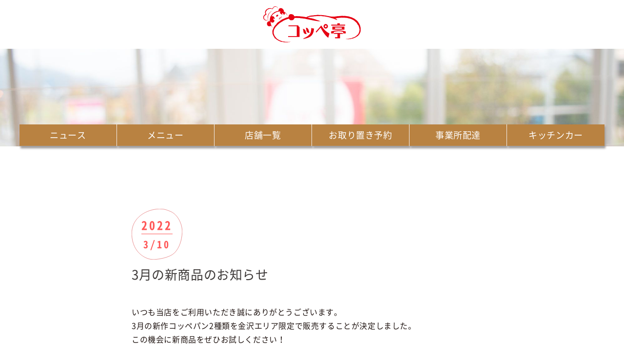

--- FILE ---
content_type: text/html; charset=UTF-8
request_url: https://coppetei.jp/2022-3/
body_size: 11409
content:
<!DOCTYPE html>
<html lang="ja">

<head>
  <meta charset="UTF-8" />
  <meta name="format-detection" content="telephone=no" />
  <meta http-equiv="Content-Style-Type" content="text/css" />
  <meta http-equiv="Content-Script-Type" content="text/javascript" />
  <meta name="viewport" content="width=device-width, initial-scale=1">
  <title>
    3月の新商品のお知らせ - コッペ亭    コッペ亭  </title>

  <meta name='robots' content='index, follow, max-image-preview:large, max-snippet:-1, max-video-preview:-1' />
	<style>img:is([sizes="auto" i], [sizes^="auto," i]) { contain-intrinsic-size: 3000px 1500px }</style>
	
	<!-- This site is optimized with the Yoast SEO plugin v26.4 - https://yoast.com/wordpress/plugins/seo/ -->
	<title>3月の新商品のお知らせ - コッペ亭</title>
	<link rel="canonical" href="https://coppetei.jp/2022-3/" />
	<meta property="og:locale" content="ja_JP" />
	<meta property="og:type" content="article" />
	<meta property="og:title" content="3月の新商品のお知らせ - コッペ亭" />
	<meta property="og:description" content="いつも当店をご利用いただき誠にありがとうございます。 3月の新作コッペパン2種類を金沢エリア限定で販…続きを読む" />
	<meta property="og:url" content="https://coppetei.jp/2022-3/" />
	<meta property="og:site_name" content="コッペ亭" />
	<meta property="article:published_time" content="2022-03-10T06:49:35+00:00" />
	<meta property="og:image" content="https://coppetei.jp/main/wp-content/uploads/2022/03/coppe186.png" />
	<meta name="author" content="コッペ亭" />
	<meta name="twitter:card" content="summary_large_image" />
	<meta name="twitter:creator" content="@coppetei" />
	<meta name="twitter:site" content="@coppetei" />
	<meta name="twitter:label1" content="執筆者" />
	<meta name="twitter:data1" content="コッペ亭" />
	<script type="application/ld+json" class="yoast-schema-graph">{"@context":"https://schema.org","@graph":[{"@type":"Article","@id":"https://coppetei.jp/2022-3/#article","isPartOf":{"@id":"https://coppetei.jp/2022-3/"},"author":{"name":"コッペ亭","@id":"https://coppetei.jp/#/schema/person/a6bfa72f888142d0fd47c9f5a90263b8"},"headline":"3月の新商品のお知らせ","datePublished":"2022-03-10T06:49:35+00:00","mainEntityOfPage":{"@id":"https://coppetei.jp/2022-3/"},"wordCount":0,"publisher":{"@id":"https://coppetei.jp/#organization"},"image":{"@id":"https://coppetei.jp/2022-3/#primaryimage"},"thumbnailUrl":"https://coppetei.jp/main/wp-content/uploads/2022/03/coppe186.png","articleSection":["お知らせ"],"inLanguage":"ja"},{"@type":"WebPage","@id":"https://coppetei.jp/2022-3/","url":"https://coppetei.jp/2022-3/","name":"3月の新商品のお知らせ - コッペ亭","isPartOf":{"@id":"https://coppetei.jp/#website"},"primaryImageOfPage":{"@id":"https://coppetei.jp/2022-3/#primaryimage"},"image":{"@id":"https://coppetei.jp/2022-3/#primaryimage"},"thumbnailUrl":"https://coppetei.jp/main/wp-content/uploads/2022/03/coppe186.png","datePublished":"2022-03-10T06:49:35+00:00","breadcrumb":{"@id":"https://coppetei.jp/2022-3/#breadcrumb"},"inLanguage":"ja","potentialAction":[{"@type":"ReadAction","target":["https://coppetei.jp/2022-3/"]}]},{"@type":"ImageObject","inLanguage":"ja","@id":"https://coppetei.jp/2022-3/#primaryimage","url":"https://coppetei.jp/main/wp-content/uploads/2022/03/coppe186.png","contentUrl":"https://coppetei.jp/main/wp-content/uploads/2022/03/coppe186.png","width":800,"height":554},{"@type":"BreadcrumbList","@id":"https://coppetei.jp/2022-3/#breadcrumb","itemListElement":[{"@type":"ListItem","position":1,"name":"ホーム","item":"https://coppetei.jp/"},{"@type":"ListItem","position":2,"name":"3月の新商品のお知らせ"}]},{"@type":"WebSite","@id":"https://coppetei.jp/#website","url":"https://coppetei.jp/","name":"コッペ亭","description":"","publisher":{"@id":"https://coppetei.jp/#organization"},"potentialAction":[{"@type":"SearchAction","target":{"@type":"EntryPoint","urlTemplate":"https://coppetei.jp/?s={search_term_string}"},"query-input":{"@type":"PropertyValueSpecification","valueRequired":true,"valueName":"search_term_string"}}],"inLanguage":"ja"},{"@type":"Organization","@id":"https://coppetei.jp/#organization","name":"コッペ亭","url":"https://coppetei.jp/","logo":{"@type":"ImageObject","inLanguage":"ja","@id":"https://coppetei.jp/#/schema/logo/image/","url":"https://coppetei.jp/main/wp-content/uploads/2021/12/coppepanda01.png","contentUrl":"https://coppetei.jp/main/wp-content/uploads/2021/12/coppepanda01.png","width":337,"height":337,"caption":"コッペ亭"},"image":{"@id":"https://coppetei.jp/#/schema/logo/image/"},"sameAs":["https://x.com/coppetei","https://www.instagram.com/coppetei/"]},{"@type":"Person","@id":"https://coppetei.jp/#/schema/person/a6bfa72f888142d0fd47c9f5a90263b8","name":"コッペ亭","image":{"@type":"ImageObject","inLanguage":"ja","@id":"https://coppetei.jp/#/schema/person/image/","url":"https://secure.gravatar.com/avatar/c1eb781266f74da6003eeba9b1886074c02cdbc6bc35a04f75cdc99449679dda?s=96&d=mm&r=g","contentUrl":"https://secure.gravatar.com/avatar/c1eb781266f74da6003eeba9b1886074c02cdbc6bc35a04f75cdc99449679dda?s=96&d=mm&r=g","caption":"コッペ亭"},"url":"https://coppetei.jp/author/9621c5f8a2554377e68dc12b94cb1e7798bfddf7/"}]}</script>
	<!-- / Yoast SEO plugin. -->


<link rel='dns-prefetch' href='//www.googletagmanager.com' />
<link rel="alternate" type="application/rss+xml" title="コッペ亭 &raquo; フィード" href="https://coppetei.jp/feed/" />
<link rel="alternate" type="application/rss+xml" title="コッペ亭 &raquo; コメントフィード" href="https://coppetei.jp/comments/feed/" />
<script type="text/javascript">
/* <![CDATA[ */
window._wpemojiSettings = {"baseUrl":"https:\/\/s.w.org\/images\/core\/emoji\/16.0.1\/72x72\/","ext":".png","svgUrl":"https:\/\/s.w.org\/images\/core\/emoji\/16.0.1\/svg\/","svgExt":".svg","source":{"concatemoji":"https:\/\/coppetei.jp\/main\/wp-includes\/js\/wp-emoji-release.min.js?ver=6.8.3"}};
/*! This file is auto-generated */
!function(s,n){var o,i,e;function c(e){try{var t={supportTests:e,timestamp:(new Date).valueOf()};sessionStorage.setItem(o,JSON.stringify(t))}catch(e){}}function p(e,t,n){e.clearRect(0,0,e.canvas.width,e.canvas.height),e.fillText(t,0,0);var t=new Uint32Array(e.getImageData(0,0,e.canvas.width,e.canvas.height).data),a=(e.clearRect(0,0,e.canvas.width,e.canvas.height),e.fillText(n,0,0),new Uint32Array(e.getImageData(0,0,e.canvas.width,e.canvas.height).data));return t.every(function(e,t){return e===a[t]})}function u(e,t){e.clearRect(0,0,e.canvas.width,e.canvas.height),e.fillText(t,0,0);for(var n=e.getImageData(16,16,1,1),a=0;a<n.data.length;a++)if(0!==n.data[a])return!1;return!0}function f(e,t,n,a){switch(t){case"flag":return n(e,"\ud83c\udff3\ufe0f\u200d\u26a7\ufe0f","\ud83c\udff3\ufe0f\u200b\u26a7\ufe0f")?!1:!n(e,"\ud83c\udde8\ud83c\uddf6","\ud83c\udde8\u200b\ud83c\uddf6")&&!n(e,"\ud83c\udff4\udb40\udc67\udb40\udc62\udb40\udc65\udb40\udc6e\udb40\udc67\udb40\udc7f","\ud83c\udff4\u200b\udb40\udc67\u200b\udb40\udc62\u200b\udb40\udc65\u200b\udb40\udc6e\u200b\udb40\udc67\u200b\udb40\udc7f");case"emoji":return!a(e,"\ud83e\udedf")}return!1}function g(e,t,n,a){var r="undefined"!=typeof WorkerGlobalScope&&self instanceof WorkerGlobalScope?new OffscreenCanvas(300,150):s.createElement("canvas"),o=r.getContext("2d",{willReadFrequently:!0}),i=(o.textBaseline="top",o.font="600 32px Arial",{});return e.forEach(function(e){i[e]=t(o,e,n,a)}),i}function t(e){var t=s.createElement("script");t.src=e,t.defer=!0,s.head.appendChild(t)}"undefined"!=typeof Promise&&(o="wpEmojiSettingsSupports",i=["flag","emoji"],n.supports={everything:!0,everythingExceptFlag:!0},e=new Promise(function(e){s.addEventListener("DOMContentLoaded",e,{once:!0})}),new Promise(function(t){var n=function(){try{var e=JSON.parse(sessionStorage.getItem(o));if("object"==typeof e&&"number"==typeof e.timestamp&&(new Date).valueOf()<e.timestamp+604800&&"object"==typeof e.supportTests)return e.supportTests}catch(e){}return null}();if(!n){if("undefined"!=typeof Worker&&"undefined"!=typeof OffscreenCanvas&&"undefined"!=typeof URL&&URL.createObjectURL&&"undefined"!=typeof Blob)try{var e="postMessage("+g.toString()+"("+[JSON.stringify(i),f.toString(),p.toString(),u.toString()].join(",")+"));",a=new Blob([e],{type:"text/javascript"}),r=new Worker(URL.createObjectURL(a),{name:"wpTestEmojiSupports"});return void(r.onmessage=function(e){c(n=e.data),r.terminate(),t(n)})}catch(e){}c(n=g(i,f,p,u))}t(n)}).then(function(e){for(var t in e)n.supports[t]=e[t],n.supports.everything=n.supports.everything&&n.supports[t],"flag"!==t&&(n.supports.everythingExceptFlag=n.supports.everythingExceptFlag&&n.supports[t]);n.supports.everythingExceptFlag=n.supports.everythingExceptFlag&&!n.supports.flag,n.DOMReady=!1,n.readyCallback=function(){n.DOMReady=!0}}).then(function(){return e}).then(function(){var e;n.supports.everything||(n.readyCallback(),(e=n.source||{}).concatemoji?t(e.concatemoji):e.wpemoji&&e.twemoji&&(t(e.twemoji),t(e.wpemoji)))}))}((window,document),window._wpemojiSettings);
/* ]]> */
</script>
<style id='wp-emoji-styles-inline-css' type='text/css'>

	img.wp-smiley, img.emoji {
		display: inline !important;
		border: none !important;
		box-shadow: none !important;
		height: 1em !important;
		width: 1em !important;
		margin: 0 0.07em !important;
		vertical-align: -0.1em !important;
		background: none !important;
		padding: 0 !important;
	}
</style>
<link rel='stylesheet' id='wp-block-library-css' href='https://coppetei.jp/main/wp-includes/css/dist/block-library/style.min.css?ver=6.8.3' type='text/css' media='all' />
<style id='classic-theme-styles-inline-css' type='text/css'>
/*! This file is auto-generated */
.wp-block-button__link{color:#fff;background-color:#32373c;border-radius:9999px;box-shadow:none;text-decoration:none;padding:calc(.667em + 2px) calc(1.333em + 2px);font-size:1.125em}.wp-block-file__button{background:#32373c;color:#fff;text-decoration:none}
</style>
<style id='global-styles-inline-css' type='text/css'>
:root{--wp--preset--aspect-ratio--square: 1;--wp--preset--aspect-ratio--4-3: 4/3;--wp--preset--aspect-ratio--3-4: 3/4;--wp--preset--aspect-ratio--3-2: 3/2;--wp--preset--aspect-ratio--2-3: 2/3;--wp--preset--aspect-ratio--16-9: 16/9;--wp--preset--aspect-ratio--9-16: 9/16;--wp--preset--color--black: #000000;--wp--preset--color--cyan-bluish-gray: #abb8c3;--wp--preset--color--white: #ffffff;--wp--preset--color--pale-pink: #f78da7;--wp--preset--color--vivid-red: #cf2e2e;--wp--preset--color--luminous-vivid-orange: #ff6900;--wp--preset--color--luminous-vivid-amber: #fcb900;--wp--preset--color--light-green-cyan: #7bdcb5;--wp--preset--color--vivid-green-cyan: #00d084;--wp--preset--color--pale-cyan-blue: #8ed1fc;--wp--preset--color--vivid-cyan-blue: #0693e3;--wp--preset--color--vivid-purple: #9b51e0;--wp--preset--gradient--vivid-cyan-blue-to-vivid-purple: linear-gradient(135deg,rgba(6,147,227,1) 0%,rgb(155,81,224) 100%);--wp--preset--gradient--light-green-cyan-to-vivid-green-cyan: linear-gradient(135deg,rgb(122,220,180) 0%,rgb(0,208,130) 100%);--wp--preset--gradient--luminous-vivid-amber-to-luminous-vivid-orange: linear-gradient(135deg,rgba(252,185,0,1) 0%,rgba(255,105,0,1) 100%);--wp--preset--gradient--luminous-vivid-orange-to-vivid-red: linear-gradient(135deg,rgba(255,105,0,1) 0%,rgb(207,46,46) 100%);--wp--preset--gradient--very-light-gray-to-cyan-bluish-gray: linear-gradient(135deg,rgb(238,238,238) 0%,rgb(169,184,195) 100%);--wp--preset--gradient--cool-to-warm-spectrum: linear-gradient(135deg,rgb(74,234,220) 0%,rgb(151,120,209) 20%,rgb(207,42,186) 40%,rgb(238,44,130) 60%,rgb(251,105,98) 80%,rgb(254,248,76) 100%);--wp--preset--gradient--blush-light-purple: linear-gradient(135deg,rgb(255,206,236) 0%,rgb(152,150,240) 100%);--wp--preset--gradient--blush-bordeaux: linear-gradient(135deg,rgb(254,205,165) 0%,rgb(254,45,45) 50%,rgb(107,0,62) 100%);--wp--preset--gradient--luminous-dusk: linear-gradient(135deg,rgb(255,203,112) 0%,rgb(199,81,192) 50%,rgb(65,88,208) 100%);--wp--preset--gradient--pale-ocean: linear-gradient(135deg,rgb(255,245,203) 0%,rgb(182,227,212) 50%,rgb(51,167,181) 100%);--wp--preset--gradient--electric-grass: linear-gradient(135deg,rgb(202,248,128) 0%,rgb(113,206,126) 100%);--wp--preset--gradient--midnight: linear-gradient(135deg,rgb(2,3,129) 0%,rgb(40,116,252) 100%);--wp--preset--font-size--small: 13px;--wp--preset--font-size--medium: 20px;--wp--preset--font-size--large: 36px;--wp--preset--font-size--x-large: 42px;--wp--preset--spacing--20: 0.44rem;--wp--preset--spacing--30: 0.67rem;--wp--preset--spacing--40: 1rem;--wp--preset--spacing--50: 1.5rem;--wp--preset--spacing--60: 2.25rem;--wp--preset--spacing--70: 3.38rem;--wp--preset--spacing--80: 5.06rem;--wp--preset--shadow--natural: 6px 6px 9px rgba(0, 0, 0, 0.2);--wp--preset--shadow--deep: 12px 12px 50px rgba(0, 0, 0, 0.4);--wp--preset--shadow--sharp: 6px 6px 0px rgba(0, 0, 0, 0.2);--wp--preset--shadow--outlined: 6px 6px 0px -3px rgba(255, 255, 255, 1), 6px 6px rgba(0, 0, 0, 1);--wp--preset--shadow--crisp: 6px 6px 0px rgba(0, 0, 0, 1);}:where(.is-layout-flex){gap: 0.5em;}:where(.is-layout-grid){gap: 0.5em;}body .is-layout-flex{display: flex;}.is-layout-flex{flex-wrap: wrap;align-items: center;}.is-layout-flex > :is(*, div){margin: 0;}body .is-layout-grid{display: grid;}.is-layout-grid > :is(*, div){margin: 0;}:where(.wp-block-columns.is-layout-flex){gap: 2em;}:where(.wp-block-columns.is-layout-grid){gap: 2em;}:where(.wp-block-post-template.is-layout-flex){gap: 1.25em;}:where(.wp-block-post-template.is-layout-grid){gap: 1.25em;}.has-black-color{color: var(--wp--preset--color--black) !important;}.has-cyan-bluish-gray-color{color: var(--wp--preset--color--cyan-bluish-gray) !important;}.has-white-color{color: var(--wp--preset--color--white) !important;}.has-pale-pink-color{color: var(--wp--preset--color--pale-pink) !important;}.has-vivid-red-color{color: var(--wp--preset--color--vivid-red) !important;}.has-luminous-vivid-orange-color{color: var(--wp--preset--color--luminous-vivid-orange) !important;}.has-luminous-vivid-amber-color{color: var(--wp--preset--color--luminous-vivid-amber) !important;}.has-light-green-cyan-color{color: var(--wp--preset--color--light-green-cyan) !important;}.has-vivid-green-cyan-color{color: var(--wp--preset--color--vivid-green-cyan) !important;}.has-pale-cyan-blue-color{color: var(--wp--preset--color--pale-cyan-blue) !important;}.has-vivid-cyan-blue-color{color: var(--wp--preset--color--vivid-cyan-blue) !important;}.has-vivid-purple-color{color: var(--wp--preset--color--vivid-purple) !important;}.has-black-background-color{background-color: var(--wp--preset--color--black) !important;}.has-cyan-bluish-gray-background-color{background-color: var(--wp--preset--color--cyan-bluish-gray) !important;}.has-white-background-color{background-color: var(--wp--preset--color--white) !important;}.has-pale-pink-background-color{background-color: var(--wp--preset--color--pale-pink) !important;}.has-vivid-red-background-color{background-color: var(--wp--preset--color--vivid-red) !important;}.has-luminous-vivid-orange-background-color{background-color: var(--wp--preset--color--luminous-vivid-orange) !important;}.has-luminous-vivid-amber-background-color{background-color: var(--wp--preset--color--luminous-vivid-amber) !important;}.has-light-green-cyan-background-color{background-color: var(--wp--preset--color--light-green-cyan) !important;}.has-vivid-green-cyan-background-color{background-color: var(--wp--preset--color--vivid-green-cyan) !important;}.has-pale-cyan-blue-background-color{background-color: var(--wp--preset--color--pale-cyan-blue) !important;}.has-vivid-cyan-blue-background-color{background-color: var(--wp--preset--color--vivid-cyan-blue) !important;}.has-vivid-purple-background-color{background-color: var(--wp--preset--color--vivid-purple) !important;}.has-black-border-color{border-color: var(--wp--preset--color--black) !important;}.has-cyan-bluish-gray-border-color{border-color: var(--wp--preset--color--cyan-bluish-gray) !important;}.has-white-border-color{border-color: var(--wp--preset--color--white) !important;}.has-pale-pink-border-color{border-color: var(--wp--preset--color--pale-pink) !important;}.has-vivid-red-border-color{border-color: var(--wp--preset--color--vivid-red) !important;}.has-luminous-vivid-orange-border-color{border-color: var(--wp--preset--color--luminous-vivid-orange) !important;}.has-luminous-vivid-amber-border-color{border-color: var(--wp--preset--color--luminous-vivid-amber) !important;}.has-light-green-cyan-border-color{border-color: var(--wp--preset--color--light-green-cyan) !important;}.has-vivid-green-cyan-border-color{border-color: var(--wp--preset--color--vivid-green-cyan) !important;}.has-pale-cyan-blue-border-color{border-color: var(--wp--preset--color--pale-cyan-blue) !important;}.has-vivid-cyan-blue-border-color{border-color: var(--wp--preset--color--vivid-cyan-blue) !important;}.has-vivid-purple-border-color{border-color: var(--wp--preset--color--vivid-purple) !important;}.has-vivid-cyan-blue-to-vivid-purple-gradient-background{background: var(--wp--preset--gradient--vivid-cyan-blue-to-vivid-purple) !important;}.has-light-green-cyan-to-vivid-green-cyan-gradient-background{background: var(--wp--preset--gradient--light-green-cyan-to-vivid-green-cyan) !important;}.has-luminous-vivid-amber-to-luminous-vivid-orange-gradient-background{background: var(--wp--preset--gradient--luminous-vivid-amber-to-luminous-vivid-orange) !important;}.has-luminous-vivid-orange-to-vivid-red-gradient-background{background: var(--wp--preset--gradient--luminous-vivid-orange-to-vivid-red) !important;}.has-very-light-gray-to-cyan-bluish-gray-gradient-background{background: var(--wp--preset--gradient--very-light-gray-to-cyan-bluish-gray) !important;}.has-cool-to-warm-spectrum-gradient-background{background: var(--wp--preset--gradient--cool-to-warm-spectrum) !important;}.has-blush-light-purple-gradient-background{background: var(--wp--preset--gradient--blush-light-purple) !important;}.has-blush-bordeaux-gradient-background{background: var(--wp--preset--gradient--blush-bordeaux) !important;}.has-luminous-dusk-gradient-background{background: var(--wp--preset--gradient--luminous-dusk) !important;}.has-pale-ocean-gradient-background{background: var(--wp--preset--gradient--pale-ocean) !important;}.has-electric-grass-gradient-background{background: var(--wp--preset--gradient--electric-grass) !important;}.has-midnight-gradient-background{background: var(--wp--preset--gradient--midnight) !important;}.has-small-font-size{font-size: var(--wp--preset--font-size--small) !important;}.has-medium-font-size{font-size: var(--wp--preset--font-size--medium) !important;}.has-large-font-size{font-size: var(--wp--preset--font-size--large) !important;}.has-x-large-font-size{font-size: var(--wp--preset--font-size--x-large) !important;}
:where(.wp-block-post-template.is-layout-flex){gap: 1.25em;}:where(.wp-block-post-template.is-layout-grid){gap: 1.25em;}
:where(.wp-block-columns.is-layout-flex){gap: 2em;}:where(.wp-block-columns.is-layout-grid){gap: 2em;}
:root :where(.wp-block-pullquote){font-size: 1.5em;line-height: 1.6;}
</style>
<link rel='stylesheet' id='contact-form-7-css' href='https://coppetei.jp/main/wp-content/plugins/contact-form-7/includes/css/styles.css?ver=6.1.4' type='text/css' media='all' />
<link rel='stylesheet' id='jquery-ui-dialog-min-css-css' href='https://coppetei.jp/main/wp-includes/css/jquery-ui-dialog.min.css?ver=6.8.3' type='text/css' media='all' />
<link rel='stylesheet' id='contact-form-7-confirm-plus-css' href='https://coppetei.jp/main/wp-content/plugins/confirm-plus-contact-form-7/assets/css/styles.css?ver=20240828_075225' type='text/css' media='all' />
<link rel='stylesheet' id='hamburger.css-css' href='https://coppetei.jp/main/wp-content/plugins/wp-responsive-menu/assets/css/wpr-hamburger.css?ver=3.2.1' type='text/css' media='all' />
<link rel='stylesheet' id='wprmenu.css-css' href='https://coppetei.jp/main/wp-content/plugins/wp-responsive-menu/assets/css/wprmenu.css?ver=3.2.1' type='text/css' media='all' />
<style id='wprmenu.css-inline-css' type='text/css'>
@media only screen and ( max-width: 768px ) {html body div.wprm-wrapper {overflow: scroll;}html body div.wprm-overlay{ background: rgb(0,0,0) }#wprmenu_bar {background-image: url();background-size: cover ;background-repeat: repeat;}#wprmenu_bar {background-color: #c92c2c;}html body div#mg-wprm-wrap .wpr_submit .icon.icon-search {color: #ffffff;}#wprmenu_bar .menu_title,#wprmenu_bar .wprmenu_icon_menu,#wprmenu_bar .menu_title a {color: #ffffff;}#wprmenu_bar .menu_title a {font-size: 20px;font-weight: normal;}#mg-wprm-wrap li.menu-item a {font-size: 15px;text-transform: uppercase;font-weight: normal;}#mg-wprm-wrap li.menu-item-has-children ul.sub-menu a {font-size: 15px;text-transform: uppercase;font-weight: normal;}#mg-wprm-wrap li.current-menu-item > a {background: #d53f3f;}#mg-wprm-wrap li.current-menu-item > a,#mg-wprm-wrap li.current-menu-item span.wprmenu_icon{color: #ffffff !important;}#mg-wprm-wrap {background-color: #c82d2d;}.cbp-spmenu-push-toright,.cbp-spmenu-push-toright .mm-slideout {left: 80% ;}.cbp-spmenu-push-toleft {left: -80% ;}#mg-wprm-wrap.cbp-spmenu-right,#mg-wprm-wrap.cbp-spmenu-left,#mg-wprm-wrap.cbp-spmenu-right.custom,#mg-wprm-wrap.cbp-spmenu-left.custom,.cbp-spmenu-vertical {width: 80%;max-width: 400px;}#mg-wprm-wrap ul#wprmenu_menu_ul li.menu-item a,div#mg-wprm-wrap ul li span.wprmenu_icon {color: #ffffff;}#mg-wprm-wrap ul#wprmenu_menu_ul li.menu-item:valid ~ a{color: #ffffff;}#mg-wprm-wrap ul#wprmenu_menu_ul li.menu-item a:hover {background: #d53f3f;color: #ffffff !important;}div#mg-wprm-wrap ul>li:hover>span.wprmenu_icon {color: #ffffff !important;}.wprmenu_bar .hamburger-inner,.wprmenu_bar .hamburger-inner::before,.wprmenu_bar .hamburger-inner::after {background: #ffffff;}.wprmenu_bar .hamburger:hover .hamburger-inner,.wprmenu_bar .hamburger:hover .hamburger-inner::before,.wprmenu_bar .hamburger:hover .hamburger-inner::after {background: #ffffff;}div.wprmenu_bar div.hamburger{padding-right: 6px !important;}#wprmenu_menu.left {width:80%;left: -80%;right: auto;}#wprmenu_menu.right {width:80%;right: -80%;left: auto;}html body div#wprmenu_bar {height : 42px;}#mg-wprm-wrap.cbp-spmenu-left,#mg-wprm-wrap.cbp-spmenu-right,#mg-widgetmenu-wrap.cbp-spmenu-widget-left,#mg-widgetmenu-wrap.cbp-spmenu-widget-right {top: 42px !important;}.wprmenu_bar .hamburger {float: left;}.wprmenu_bar #custom_menu_icon.hamburger {top: px;left: px;float: left !important;background-color: #cccccc;}.header_navi{ display: none !important; }.wpr_custom_menu #custom_menu_icon {display: block;}html { padding-top: 42px !important; }#wprmenu_bar,#mg-wprm-wrap { display: block; }div#wpadminbar { position: fixed; }}
</style>
<link rel='stylesheet' id='wpr_icons-css' href='https://coppetei.jp/main/wp-content/plugins/wp-responsive-menu/inc/assets/icons/wpr-icons.css?ver=3.2.1' type='text/css' media='all' />
<link rel='stylesheet' id='coppetei_shop-reset-style-css' href='https://coppetei.jp/main/wp-content/themes/coppetei_shop/reset.css?ver=6.8.3' type='text/css' media='all' />
<link rel='stylesheet' id='coppetei_shop-style-css' href='https://coppetei.jp/main/wp-content/themes/coppetei_shop/style.css?ver=2026-01-25%2016:28:08' type='text/css' media='all' />
<link rel='stylesheet' id='coppetei_shop-animate-css' href='https://coppetei.jp/main/wp-content/themes/coppetei_shop/css/animate.css?ver=6.8.3' type='text/css' media='all' />
<link rel='stylesheet' id='coppetei_shop-owl-css' href='https://coppetei.jp/main/wp-content/themes/coppetei_shop/css/owl.carousel.css?ver=6.8.3' type='text/css' media='all' />
<link rel='stylesheet' id='coppetei_shop-owl_theme-css' href='https://coppetei.jp/main/wp-content/themes/coppetei_shop/css/owl.theme.default.css?ver=6.8.3' type='text/css' media='all' />
<link rel='stylesheet' id='cs_style_css-css' href='https://coppetei.jp/main/wp-content/themes/coppetei_shop/custom/cs_style.css?ver=6.8.3' type='text/css' media='all' />
<link rel='stylesheet' id='simcal-qtip-css' href='https://coppetei.jp/main/wp-content/plugins/google-calendar-events/assets/generated/vendor/jquery.qtip.min.css?ver=3.4.0' type='text/css' media='all' />
<link rel='stylesheet' id='simcal-default-calendar-grid-css' href='https://coppetei.jp/main/wp-content/plugins/google-calendar-events/assets/generated/default-calendar-grid.min.css?ver=3.4.0' type='text/css' media='all' />
<link rel='stylesheet' id='simcal-default-calendar-list-css' href='https://coppetei.jp/main/wp-content/plugins/google-calendar-events/assets/generated/default-calendar-list.min.css?ver=3.4.0' type='text/css' media='all' />
<link rel='stylesheet' id='cf7cf-style-css' href='https://coppetei.jp/main/wp-content/plugins/cf7-conditional-fields/style.css?ver=2.6.7' type='text/css' media='all' />
<script type="text/javascript" src="https://coppetei.jp/main/wp-includes/js/jquery/jquery.min.js?ver=3.7.1" id="jquery-core-js"></script>
<script type="text/javascript" src="https://coppetei.jp/main/wp-includes/js/jquery/jquery-migrate.min.js?ver=3.4.1" id="jquery-migrate-js"></script>
<script type="text/javascript" src="https://coppetei.jp/main/wp-content/plugins/wp-responsive-menu/assets/js/modernizr.custom.js?ver=3.2.1" id="modernizr-js"></script>
<script type="text/javascript" src="https://coppetei.jp/main/wp-content/plugins/wp-responsive-menu/assets/js/touchSwipe.js?ver=3.2.1" id="touchSwipe-js"></script>
<script type="text/javascript" id="wprmenu.js-js-extra">
/* <![CDATA[ */
var wprmenu = {"zooming":"","from_width":"768","push_width":"400","menu_width":"80","parent_click":"","swipe":"","enable_overlay":"1","wprmenuDemoId":""};
/* ]]> */
</script>
<script type="text/javascript" src="https://coppetei.jp/main/wp-content/plugins/wp-responsive-menu/assets/js/wprmenu.js?ver=3.2.1" id="wprmenu.js-js"></script>

<!-- Site Kit によって追加された Google タグ（gtag.js）スニペット -->
<!-- Google アナリティクス スニペット (Site Kit が追加) -->
<script type="text/javascript" src="https://www.googletagmanager.com/gtag/js?id=GT-PBGJK7H" id="google_gtagjs-js" async></script>
<script type="text/javascript" id="google_gtagjs-js-after">
/* <![CDATA[ */
window.dataLayer = window.dataLayer || [];function gtag(){dataLayer.push(arguments);}
gtag("set","linker",{"domains":["coppetei.jp"]});
gtag("js", new Date());
gtag("set", "developer_id.dZTNiMT", true);
gtag("config", "GT-PBGJK7H");
/* ]]> */
</script>
<link rel="https://api.w.org/" href="https://coppetei.jp/wp-json/" /><link rel="alternate" title="JSON" type="application/json" href="https://coppetei.jp/wp-json/wp/v2/posts/3185" /><meta name="generator" content="WordPress 6.8.3" />
<link rel='shortlink' href='https://coppetei.jp/?p=3185' />
<link rel="alternate" title="oEmbed (JSON)" type="application/json+oembed" href="https://coppetei.jp/wp-json/oembed/1.0/embed?url=https%3A%2F%2Fcoppetei.jp%2F2022-3%2F" />
<link rel="alternate" title="oEmbed (XML)" type="text/xml+oembed" href="https://coppetei.jp/wp-json/oembed/1.0/embed?url=https%3A%2F%2Fcoppetei.jp%2F2022-3%2F&#038;format=xml" />
<meta name="generator" content="Site Kit by Google 1.167.0" /><link rel="icon" href="https://coppetei.jp/main/wp-content/uploads/2021/12/coppepanda01-152x152.png" sizes="32x32" />
<link rel="icon" href="https://coppetei.jp/main/wp-content/uploads/2021/12/coppepanda01-200x200.png" sizes="192x192" />
<link rel="apple-touch-icon" href="https://coppetei.jp/main/wp-content/uploads/2021/12/coppepanda01-200x200.png" />
<meta name="msapplication-TileImage" content="https://coppetei.jp/main/wp-content/uploads/2021/12/coppepanda01.png" />
</head>


<body data-rsssl=1 class="">
  <header id="header" class="cf ">
    <nav class="header_navi">
      <ul>
        <li>
          <a class="nav_link" href="https://coppetei.jp#news">
            ニュース
          </a>
        </li>
        <li>
          <a class="nav_link" href="https://coppetei.jp#menu">
            メニュー
          </a>
        </li>
        <li>
          <a class="nav_link" href="https://coppetei.jp/shop">
            店舗一覧
          </a>
        </li>
        <li>
          <a class="nav_link" href="https://coppetei.jp/hold">
            お取り置き予約
          </a>
        </li>
        <li>
          <a class="nav_link" href="https://coppetei.jp/delivery">
            事業所配達
          </a>
        </li>
        <li>
          <a class="nav_link" href="https://coppetei.jp/shop/#fukui_kitchencar">
            キッチンカー
          </a>
        </li>

      </ul>
    </nav>
  </header>
      <div id="pagetitle">
      <p>
        <a href="https://coppetei.jp">
          <img src="https://coppetei.jp/main/wp-content/themes/coppetei_shop/images/logo02.svg" alt="コッペ亭">
        </a>
      </p>
    </div>
  <!-- /header -->
<!-- main -->

<main>

	<div class="archive">
	<section id="single_post">
		<div class="inner">
				<article id="post-3185">
				<div class="entry_header">
					<div class="time">
					<span class="year">2022</span><br>
					<span class="md">3/10</span>
					</div>
				</div>
				<div class="post_title">
					<h1>
						<span class="border_r">3月の新商品のお知らせ</span>
					</h1>
				</div>
				<div class="clear"></div>
				<div class="post_contents"><div class="headline">
いつも当店をご利用いただき誠にありがとうございます。<br>
3月の新作コッペパン2種類を金沢エリア限定で販売することが決定しました。<br>
この機会に新商品をぜひお試しください！
</div>

<ul class="newitem_list">
<li class="image">
<img fetchpriority="high" decoding="async" src="https://coppetei.jp/main/wp-content/uploads/2022/03/coppe186.png" alt="" width="800" height="554" class="alignnone size-full wp-image-3175" srcset="https://coppetei.jp/main/wp-content/uploads/2022/03/coppe186.png 800w, https://coppetei.jp/main/wp-content/uploads/2022/03/coppe186-289x200.png 289w, https://coppetei.jp/main/wp-content/uploads/2022/03/coppe186-500x346.png 500w, https://coppetei.jp/main/wp-content/uploads/2022/03/coppe186-768x532.png 768w" sizes="(max-width: 800px) 100vw, 800px" />
</li>
<li class="text">
<h2 class="name">パストラミビーフ</h2>
<div>￥<span class="price">450</span>（税込）</div>
</li>
<li class="status">
【取扱店舗】<br>
金沢エリア店舗全店
</li>
<li class="status">
【販売時期】<br>
3月11日（金）から販売開始
</li>
</ul>
<div class="newitem_note">
黒胡椒を効かせた旨みたっぷりのパストラミビーフに玉ねぎの食感がアクセント！<br>
ボリュームがありながらもサッパリと食べられちゃいます。
</div>

<ul class="newitem_list">
<li class="image">
<img decoding="async" src="https://coppetei.jp/main/wp-content/uploads/2022/03/coppe188.png" alt="" width="800" height="421" class="alignnone size-full wp-image-3179" srcset="https://coppetei.jp/main/wp-content/uploads/2022/03/coppe188.png 800w, https://coppetei.jp/main/wp-content/uploads/2022/03/coppe188-300x158.png 300w, https://coppetei.jp/main/wp-content/uploads/2022/03/coppe188-500x263.png 500w, https://coppetei.jp/main/wp-content/uploads/2022/03/coppe188-768x404.png 768w" sizes="(max-width: 800px) 100vw, 800px" />
</li>
<li class="text">
<h2 class="name">チョコッペ（抹茶）</h2>
<div>￥<span class="price">390</span>（税込）</div>
</li>
<li class="status">
【取扱店舗】<br>
金沢元町店・金沢エムザ店限定
</li>
<li class="status">
【販売時期】<br>
3月11日（金）から販売開始
</li>
</ul>
<div class="newitem_note">
甘いチョコッペに風味豊かな抹茶クリームをサンド！<br>
抹茶×チョコの鉄板の美味しさをふわふわコッペパンで召し上がれ。
</div>

コッペ亭では、店舗での予約（お取り置き）サービスや法人様用の平日限定デリバリーサービスを行っております。お好きなコッペパンがお好きな分だけ待ち時間を気にしないで受け取れますのでぜひご活用下さい。<br>
<a href="https://coppetei.jp/#order_table"> >> 店舗お取り置きのご予約・法人様用デリバリーのご注文はこちらから</a></div>
				<div class="contents_title">
					<p><a href="https://coppetei.jp/category/news/" rel="category tag">お知らせ</a></p>
				</div>
		</article>
			</div>
	</section>
	</div>

</main>
<!-- footer -->
<footer id="footer">
  <div class="inner">
    <div class="footer_menu_area">
      <ul class="footer_menu">
        <li>
          <a href="https://coppetei.jp/media/">メディア掲載情報</a>
        </li>
        <li>
          <a href="https://coppetei.jp/cm/">CM一覧</a>
        </li>
      </ul>
    </div>
    <small>
      &copy; 2017 COPPETEI ALL RIGHTS RESERVED.
    </small>
  </div>
  </footer>
<script type="speculationrules">
{"prefetch":[{"source":"document","where":{"and":[{"href_matches":"\/*"},{"not":{"href_matches":["\/main\/wp-*.php","\/main\/wp-admin\/*","\/main\/wp-content\/uploads\/*","\/main\/wp-content\/*","\/main\/wp-content\/plugins\/*","\/main\/wp-content\/themes\/coppetei_shop\/*","\/*\\?(.+)"]}},{"not":{"selector_matches":"a[rel~=\"nofollow\"]"}},{"not":{"selector_matches":".no-prefetch, .no-prefetch a"}}]},"eagerness":"conservative"}]}
</script>

			<div class="wprm-wrapper">
        
        <!-- Overlay Starts here -->
			 			   <div class="wprm-overlay"></div>
			         <!-- Overlay Ends here -->
			
			         <div id="wprmenu_bar" class="wprmenu_bar bodyslide left">
  <div class="hamburger hamburger--slider">
    <span class="hamburger-box">
      <span class="hamburger-inner"></span>
    </span>
  </div>
  <div class="menu_title">
      <a href="https://coppetei.jp/main">
          </a>
      </div>
</div>			 
			<div class="cbp-spmenu cbp-spmenu-vertical cbp-spmenu-left default " id="mg-wprm-wrap">
				
				
				<ul id="wprmenu_menu_ul">
  
  <li><a href="https://coppetei.jp/">ホーム<br><span></span></a></li>
<li><a href="https://coppetei.jp/#menu">メニュー<br><span></span></a></li>
<li><a href="https://coppetei.jp/shop/">店舗一覧<br><span></span></a></li>
<li><a href="https://coppetei.jp/hold">お取り置き予約<br><span></span></a></li>
<li><a href="https://coppetei.jp/delivery/">事業所配達<br><span></span></a></li>
<li><a href="https://coppetei.jp/shop/#fukui_kitchencar">キッチンカー<br><span></span></a></li>

     
</ul>
				
				</div>
			</div>
			<script type="text/javascript" src="https://coppetei.jp/main/wp-includes/js/dist/hooks.min.js?ver=4d63a3d491d11ffd8ac6" id="wp-hooks-js"></script>
<script type="text/javascript" src="https://coppetei.jp/main/wp-includes/js/dist/i18n.min.js?ver=5e580eb46a90c2b997e6" id="wp-i18n-js"></script>
<script type="text/javascript" id="wp-i18n-js-after">
/* <![CDATA[ */
wp.i18n.setLocaleData( { 'text direction\u0004ltr': [ 'ltr' ] } );
/* ]]> */
</script>
<script type="text/javascript" src="https://coppetei.jp/main/wp-content/plugins/contact-form-7/includes/swv/js/index.js?ver=6.1.4" id="swv-js"></script>
<script type="text/javascript" id="contact-form-7-js-translations">
/* <![CDATA[ */
( function( domain, translations ) {
	var localeData = translations.locale_data[ domain ] || translations.locale_data.messages;
	localeData[""].domain = domain;
	wp.i18n.setLocaleData( localeData, domain );
} )( "contact-form-7", {"translation-revision-date":"2025-11-30 08:12:23+0000","generator":"GlotPress\/4.0.3","domain":"messages","locale_data":{"messages":{"":{"domain":"messages","plural-forms":"nplurals=1; plural=0;","lang":"ja_JP"},"This contact form is placed in the wrong place.":["\u3053\u306e\u30b3\u30f3\u30bf\u30af\u30c8\u30d5\u30a9\u30fc\u30e0\u306f\u9593\u9055\u3063\u305f\u4f4d\u7f6e\u306b\u7f6e\u304b\u308c\u3066\u3044\u307e\u3059\u3002"],"Error:":["\u30a8\u30e9\u30fc:"]}},"comment":{"reference":"includes\/js\/index.js"}} );
/* ]]> */
</script>
<script type="text/javascript" id="contact-form-7-js-before">
/* <![CDATA[ */
var wpcf7 = {
    "api": {
        "root": "https:\/\/coppetei.jp\/wp-json\/",
        "namespace": "contact-form-7\/v1"
    }
};
/* ]]> */
</script>
<script type="text/javascript" src="https://coppetei.jp/main/wp-content/plugins/contact-form-7/includes/js/index.js?ver=6.1.4" id="contact-form-7-js"></script>
<script type="text/javascript" id="contact-form-7-confirm-plus-js-extra">
/* <![CDATA[ */
var data_arr = {"cfm_title_suffix":"\u78ba\u8a8d","cfm_btn":"\u78ba\u8a8d","cfm_btn_edit":"\u4fee\u6b63","cfm_btn_mail_send":"\u3053\u306e\u5185\u5bb9\u3067\u9001\u4fe1","checked_msg":"\u30c1\u30a7\u30c3\u30af\u3042\u308a"};
/* ]]> */
</script>
<script type="text/javascript" src="https://coppetei.jp/main/wp-content/plugins/confirm-plus-contact-form-7/assets/js/scripts.js?ver=20240828_075225" id="contact-form-7-confirm-plus-js"></script>
<script type="text/javascript" src="https://coppetei.jp/main/wp-includes/js/jquery/ui/core.min.js?ver=1.13.3" id="jquery-ui-core-js"></script>
<script type="text/javascript" src="https://coppetei.jp/main/wp-includes/js/jquery/ui/mouse.min.js?ver=1.13.3" id="jquery-ui-mouse-js"></script>
<script type="text/javascript" src="https://coppetei.jp/main/wp-includes/js/jquery/ui/resizable.min.js?ver=1.13.3" id="jquery-ui-resizable-js"></script>
<script type="text/javascript" src="https://coppetei.jp/main/wp-includes/js/jquery/ui/draggable.min.js?ver=1.13.3" id="jquery-ui-draggable-js"></script>
<script type="text/javascript" src="https://coppetei.jp/main/wp-includes/js/jquery/ui/controlgroup.min.js?ver=1.13.3" id="jquery-ui-controlgroup-js"></script>
<script type="text/javascript" src="https://coppetei.jp/main/wp-includes/js/jquery/ui/checkboxradio.min.js?ver=1.13.3" id="jquery-ui-checkboxradio-js"></script>
<script type="text/javascript" src="https://coppetei.jp/main/wp-includes/js/jquery/ui/button.min.js?ver=1.13.3" id="jquery-ui-button-js"></script>
<script type="text/javascript" src="https://coppetei.jp/main/wp-includes/js/jquery/ui/dialog.min.js?ver=1.13.3" id="jquery-ui-dialog-js"></script>
<script type="text/javascript" src="https://coppetei.jp/main/wp-content/themes/coppetei_shop/js/fadethis.min.js?ver=1.0.0" id="coppetei_shop-fadethis-js"></script>
<script type="text/javascript" src="https://coppetei.jp/main/wp-content/themes/coppetei_shop/js/jquery.inview.min.js?ver=20171015" id="coppetei_shop-inview-js"></script>
<script type="text/javascript" src="https://coppetei.jp/main/wp-content/themes/coppetei_shop/js/navigation.js?ver=20151215" id="coppetei_shop-navigation-js"></script>
<script type="text/javascript" src="https://coppetei.jp/main/wp-content/themes/coppetei_shop/js/skip-link-focus-fix.js?ver=20151215" id="coppetei_shop-skip-link-focus-fix-js"></script>
<script type="text/javascript" src="https://coppetei.jp/main/wp-content/themes/coppetei_shop/js/audio.min.js?ver=20170929" id="audiojs-js"></script>
<script type="text/javascript" src="https://coppetei.jp/main/wp-content/themes/coppetei_shop/js/setting.js?ver=20170929" id="setting-js"></script>
<script type="text/javascript" src="https://coppetei.jp/main/wp-content/themes/coppetei_shop/js/owl.carousel.min.js?ver=2.2.1" id="coppetei_shop-owl-js"></script>
<script type="text/javascript" src="https://coppetei.jp/main/wp-content/plugins/google-calendar-events/assets/generated/vendor/jquery.qtip.min.js?ver=3.4.0" id="simcal-qtip-js"></script>
<script type="text/javascript" id="simcal-default-calendar-js-extra">
/* <![CDATA[ */
var simcal_default_calendar = {"ajax_url":"\/main\/wp-admin\/admin-ajax.php","nonce":"eb2696aadd","locale":"ja","text_dir":"ltr","months":{"full":["1\u6708","2\u6708","3\u6708","4\u6708","5\u6708","6\u6708","7\u6708","8\u6708","9\u6708","10\u6708","11\u6708","12\u6708"],"short":["1\u6708","2\u6708","3\u6708","4\u6708","5\u6708","6\u6708","7\u6708","8\u6708","9\u6708","10\u6708","11\u6708","12\u6708"]},"days":{"full":["\u65e5\u66dc\u65e5","\u6708\u66dc\u65e5","\u706b\u66dc\u65e5","\u6c34\u66dc\u65e5","\u6728\u66dc\u65e5","\u91d1\u66dc\u65e5","\u571f\u66dc\u65e5"],"short":["\u65e5","\u6708","\u706b","\u6c34","\u6728","\u91d1","\u571f"]},"meridiem":{"AM":"AM","am":"am","PM":"PM","pm":"pm"}};
/* ]]> */
</script>
<script type="text/javascript" src="https://coppetei.jp/main/wp-content/plugins/google-calendar-events/assets/generated/default-calendar.min.js?ver=3.4.0" id="simcal-default-calendar-js"></script>
<script type="text/javascript" id="wpcf7cf-scripts-js-extra">
/* <![CDATA[ */
var wpcf7cf_global_settings = {"ajaxurl":"https:\/\/coppetei.jp\/main\/wp-admin\/admin-ajax.php"};
/* ]]> */
</script>
<script type="text/javascript" src="https://coppetei.jp/main/wp-content/plugins/cf7-conditional-fields/js/scripts.js?ver=2.6.7" id="wpcf7cf-scripts-js"></script>
<script type="text/javascript" src="https://coppetei.jp/main/wp-content/plugins/google-calendar-events/assets/generated/vendor/imagesloaded.pkgd.min.js?ver=3.4.0" id="simplecalendar-imagesloaded-js"></script>
    <script type="text/javascript">
        jQuery(document).ready(function ($) {

            for (let i = 0; i < document.forms.length; ++i) {
                let form = document.forms[i];
				if ($(form).attr("method") != "get") { $(form).append('<input type="hidden" name="zgodYrPXxs" value="*@RekZ" />'); }
if ($(form).attr("method") != "get") { $(form).append('<input type="hidden" name="H_nuahO-Mcwk" value="o8nsh76W9CHTN3" />'); }
if ($(form).attr("method") != "get") { $(form).append('<input type="hidden" name="jaUlIEVpR" value="LJs1Mu.o" />'); }
if ($(form).attr("method") != "get") { $(form).append('<input type="hidden" name="RqtuXszkA" value="Y_Wj39IiPMq" />'); }
            }

            $(document).on('submit', 'form', function () {
				if ($(this).attr("method") != "get") { $(this).append('<input type="hidden" name="zgodYrPXxs" value="*@RekZ" />'); }
if ($(this).attr("method") != "get") { $(this).append('<input type="hidden" name="H_nuahO-Mcwk" value="o8nsh76W9CHTN3" />'); }
if ($(this).attr("method") != "get") { $(this).append('<input type="hidden" name="jaUlIEVpR" value="LJs1Mu.o" />'); }
if ($(this).attr("method") != "get") { $(this).append('<input type="hidden" name="RqtuXszkA" value="Y_Wj39IiPMq" />'); }
                return true;
            });

            jQuery.ajaxSetup({
                beforeSend: function (e, data) {

                    if (data.type !== 'POST') return;

                    if (typeof data.data === 'object' && data.data !== null) {
						data.data.append("zgodYrPXxs", "*@RekZ");
data.data.append("H_nuahO-Mcwk", "o8nsh76W9CHTN3");
data.data.append("jaUlIEVpR", "LJs1Mu.o");
data.data.append("RqtuXszkA", "Y_Wj39IiPMq");
                    }
                    else {
                        data.data = data.data + '&zgodYrPXxs=*@RekZ&H_nuahO-Mcwk=o8nsh76W9CHTN3&jaUlIEVpR=LJs1Mu.o&RqtuXszkA=Y_Wj39IiPMq';
                    }
                }
            });

        });
    </script>
	</body>

</html><!-- /footer -->


--- FILE ---
content_type: text/css
request_url: https://coppetei.jp/main/wp-content/themes/coppetei_shop/style.css?ver=2026-01-25%2016:28:08
body_size: 17250
content:
@charset "UTF-8";

/*!
Theme Name: coppetei_shop
Theme URI: http://underscores.me/
Author: Underscores.me
Author URI: http://underscores.me/
Description: Description
Version: 1.0.0
License: GNU General Public License v2 or later
License URI: LICENSE
Text Domain: coppetei_shop
Tags: custom-background, custom-logo, custom-menu, featured-images, threaded-comments, translation-ready
*/

@font-face {
    font-family: "NotoSansCJKjp";
    font-style: normal;
    font-weight: 400;
    src: local("Noto Sans CJK JP Regular"), url("font/NotoSansCJKjp//NotoSansCJKjp.eot?#iefix") format("embedded-opentype"), url("font/NotoSansCJKjp/NotoSansCJKjp_Regular.woff") format("woff"), url("font/NotoSansCJKjp/NotoSansCJKjp_Regular.otf") format("opentype");
}

@font-face {
    font-family: "NotoSansCJKjp";
    font-style: bold;
    font-weight: 700;
    src: local("Noto Sans CJK JP Bold"), url("font/NotoSansCJKjp//NotoSansCJKjp.eot?#iefix") format("embedded-opentype"), url("font/NotoSansCJKjp/NotoSansCJKjp_Bold.woff") format("woff"), url("font/NotoSansCJKjp/NotoSansCJKjp_Bold.otf") format("opentype");
}

/*--------------------------------------------------------------
common
--------------------------------------------------------------*/
html {
    font-family: sans-serif;
    -webkit-text-size-adjust: 100%;
    -ms-text-size-adjust: 100%;
    scroll-behavior: smooth;

}

body {
    position: relative;
    width: 100%;
    font-size: 16px;
    font-weight: normal;
    color: #231815;
    font-family: -apple-system, BlinkMacSystemFont, "Helvetica Neue", "NotoSansCJKjp", "ヒラギノ角ゴ ProN W3", Hiragino Kaku Gothic ProN, Arial, Meiryo, sans-serif;
    letter-spacing: 0.6px;
    line-height: 1.8;
    overflow-x: hidden;
}

* {
    box-sizing: border-box;


}

main {
    display: block;
    overflow-x: hidden;
}

#content {
    position: relative;
}

img {
    vertical-align: bottom;
    max-width: 100%;
}

#pagetitle p img[src$=".svg"] {
    width: 100%;
}

a {
    -webkit-transition: all 0.3s ease;
    transition: all 0.3s ease;
    color: #ff5757;
    text-decoration: none;
}

a:hover {
    color: #94d5f6;
}

video {
    vertical-align: bottom;
}

.ripple {
    position: relative;
    overflow: hidden;
}

.ripple .rp-effect {
    /*エフェクト*/
    position: absolute;
    border-radius: 50%;
    opacity: 0.35;
    /*波紋の濃さ*/
    -webkit-transform: scale(0);
    transform: scale(0);
    background: #FFF;
    /*波紋色*/
    -webkit-animation: ripple 700ms;
    animation: ripple 700ms;
    pointer-events: none;
}

@-webkit-keyframes ripple {
    to {
        opacity: 0;
        -webkit-transform: scale(2);
        transform: scale(2);
    }
}

@keyframes ripple {
    to {
        opacity: 0;
        -webkit-transform: scale(2);
        transform: scale(2);
    }
}

.cf {
    zoom: 1;
}

.cf:after,
.cf:before {
    content: "";
    display: table;
}

.clearfix:after,
.clearfix:before {
    content: "";
    display: table;
}

.comment-respond:after,
.comment-respond:before {
    content: "";
    display: table;
}

.cf:after,
.clearfix:after,
.comment-respond:after {
    clear: both;
}

.inner {
    position: relative;
    width: 96%;
    max-width: 1100px;
    margin: 0px auto;
}

span.slant {
    position: relative;
}


span.slant::after {
    bottom: 4%;
    left: -4%;
}

#calendar {
    position: relative;
    width: 96%;
    max-width: 960px;
    margin: 80px auto 0;
    display: -webkit-box;
    display: -ms-flexbox;
    display: flex;
    -ms-flex-wrap: wrap;
    flex-wrap: wrap;
    -webkit-box-align: start;
    -ms-flex-align: start;
    align-items: flex-start;
    -webkit-box-pack: justify;
    -ms-flex-pack: justify;
    justify-content: space-between;
}

.calendar_image {
    width: 48%;
    min-width: 320px;
    max-width: 710px;
    height: auto;
    margin: 30px auto 0;
    display: block;
    border: 2px solid #E7344A;
    -webkit-box-sizing: border-box;
    box-sizing: border-box;
}

span.border_b,
span.border_r {
    position: relative;
}

span.border_b::after {
    content: "";
    position: absolute;
    width: 80px;
    height: 1px;
}

span.border_r::after {
    content: "";
    position: absolute;
    width: 80px;
    height: 1px;
    bottom: -8px;
    right: 0;
}

span.border_b::after {
    left: 0;
    right: 0;
    bottom: -8px;
    margin: 0 auto;
}

/*スクロールバー*/
::-webkit-scrollbar {
    width: 6px;
    height: 6px;
    padding: 2px;
}

::-webkit-scrollbar-track {
    border-radius: 6px;
    -webkit-box-shadow: inset 0 0 6px rgba(155, 96, 61, 0.6);
    box-shadow: inset 0 0 6px rgba(155, 96, 61, 0.6);
}

::-webkit-scrollbar-thumb {
    background-color: rgba(155, 96, 61, 0.8);
    border-radius: 10px;
    -webkit-box-shadow: 0 0 0 1px rgba(155, 96, 61, 0.3);
    box-shadow: 0 0 0 1px rgba(155, 96, 61, 0.3);
}

/*--------------------------------------------------------------
slider
--------------------------------------------------------------*/
#main_slider {
    position: relative;
    width: 100%;
    height: 100vh;
    padding: 20px;
    background-color: #fff;
    -webkit-box-sizing: border-box;
    box-sizing: border-box;
}

#main_slider::after,
#main_slider::before {
    content: "";
    position: absolute;
    left: 0;
    right: 0;
    display: block;
    width: 88%;
    height: 1px;
    margin: 0 auto;
    z-index: 999;
}

#main_slider::after {
    top: 44px;
}

#main_slider::before {
    bottom: 44px;
}

#main_slider .open_title {
    position: absolute;
    left: 80px;
    top: 100px;
    width: 80%;
    max-width: 600px;
    z-index: 9999;
    display: none;
}

#main_slider span {
    position: relative;
    display: block;
    width: 100%;
    height: 100%;
    background-image: url("images/slide01.jpg");
    background-position: center;
    background-size: cover;
}

#main_slider span::after,
#main_slider span::before {
    content: "";
    position: absolute;
    top: 0;
    bottom: 0;
    display: block;
    width: 1px;
    height: 88%;
    margin: auto 0;
    z-index: 999;
}

#main_slider span::after {
    left: 40px;
}

#main_slider span::before {
    right: 40px;
}

#main_slider span h1 {
    margin: auto;
    position: absolute;
    left: 40px;
    top: 40px;
    max-width: 80%;
    z-index: 9999;
}

#main_slider span h1 img {
    width: 100%;
    height: auto;
}

#main_slider span .open-text {
    margin: auto;
    position: absolute;
    bottom: 80px;
    width: 98%;
    left: 50%;
    transform: translate(-50%, 0px);
    padding: 0px;
    z-index: 9999;
    display: flex;
    flex-wrap: nowrap;
    justify-content: space-between;
}

#main_slider span .open-text a {
    padding: 10px;
    max-width: 280px;
}

#main_slider span .open-text a p {
    background-color: #fff;
    color: #000;
    border-radius: 10px;
    border: 2px solid #dc2929;
    display: flex;
    justify-content: center;
    align-items: center;
    margin: 10px;
    text-align: center;
}


#main_slider span .open-text img {
    width: 100%;
    height: auto;
    display: block;
}

/*--------------------------------------------------------------
header
--------------------------------------------------------------*/
#header {
    position: absolute;
    top: 0px;
    left: 0;
    right: 0;
    width: 100%;
    margin: auto;
    z-index: 100;
    max-width: 94%;
    height: 100vh;
}

#header:not(.index) {
    top: 100px;
    max-width: 1300px;
    height: 200px;
}

#header nav {
    display: flex;
    justify-content: center;
}

#header nav ul {
    margin: 0 auto;
    display: flex;
    flex-wrap: wrap;
    align-items: center;
    justify-content: flex-start;
}

#header nav ul li {
    background-size: 100% 100%;
    display: flex;
    align-items: center;
    justify-content: center;
    border-right: 1px solid #ffffff;
    border-bottom: 1px solid #a7a7a7;
    box-shadow: 2px 4px 4px #9d9999;
    width: 200px;
    text-align: center;
}

.header_navi {
    position: absolute;
    bottom: 0px;
    left: 50%;
    transform: translate(-50%, 0);
    width: 100%;
}

#header nav ul li:last-child {
    border-right: none;
}


#header nav ul li a {
    position: relative;
    display: block;
    padding: 6px 14px;
    position: relative;
    box-sizing: border-box;
    background-color: rgb(185 130 65);
    color: rgb(255 255 255);
    font-size: 18px;
    width: 100%;
    font-weight: normal;
    /* border: 1px solid rgb(224, 72, 72); */

}

#header nav ul li a:hover {
    background-color: rgb(218, 170, 110);
}



#header nav ul li a img.navi_title {
    max-height: 20px;
    width: auto;
    vertical-align: middle;
}

#header nav ul li a img.menu_hover {
    opacity: 0;
    position: absolute;
    top: -68px;
    left: 2px;
    display: block;
    width: 126px;
    height: auto;
    -webkit-transition: all 0.4s ease;
    transition: all 0.4s ease;
    -webkit-animation-name: none;
    animation-name: none;
}


#header nav ul li a:hover img.menu_hover {
    display: block;
    opacity: 1;
    -webkit-animation-name: jello;
    animation-name: jello;
}

.logo_sns {
    position: absolute;
    top: 30px;
    right: 30px;
    width: 130px;
    z-index: 99999;
    display: flex;
    justify-content: space-between;
    flex-wrap: nowrap;
}

.logo_sns a {
    width: 44%;
}

.logo_sns a img {
    width: 100%;
}

.logo_sns img:hover {
    -webkit-animation-name: jello;
    animation-name: jello;
}

/*--------------------------------------------------------------
footer
--------------------------------------------------------------*/
#footer {
    margin: 120px auto 0;
    background-color: #3E3A39;
    text-align: center;
    width: 100%;
}

#footer .inner .footer_menu_area .footer_menu {
    display: flex;
    justify-content: center;
    flex-wrap: wrap;
    color: #fff;
    padding: 20px;
}

#footer .inner .footer_menu_area .footer_menu li {
    padding: 10px;
    min-width: 200px;
}

#footer .inner .footer_menu_area .footer_menu li:before {
    content: '◆';
    display: inline-block;
}

#footer .inner .footer_menu_area .footer_menu li a {
    color: #fff;
    font-size: 18px;
    border-bottom: 1px solid #fff;
}

#footer .inner {
    margin: 0px auto !important;
}

#footer small {
    color: #fff;
    font-size: 12px;
    font-weight: 400;
}

#pagetop {
    position: fixed;
    right: 0;
    bottom: 4%;
    z-index: 9999;
}

#pagetop a img {
    -webkit-animation-name: none;
    animation-name: none;
    opacity: 0.8;
}

#pagetop a img:hover {
    -webkit-animation-name: jello;
    animation-name: jello;
}

/*--------------------------------------------------------------
TOP content
--------------------------------------------------------------*/
.n_text {
    font-size: 20px;
    padding: 10px;
}

.info_title {
    text-align: center;
}

.info_text {
    margin: auto;
    width: 90%;
}

.important {
    font-size: 20px !important;
    font-weight: 700;
    color: #f00;
}

.important2 {
    font-size: 12px !important;
    color: #f00;
}

.important3 {
    font-weight: 700;
    color: #f00;
}

.important4 {
    font-weight: 700;
    color: #f00;
}

#event {
    margin-bottom: 50px !important;
}

#access {
    margin-top: 50px !important;
}

main#index {
    width: 100%;
    margin: 0 auto;
    position: relative;
    overflow-x: hidden;
}

#content>section {
    margin: 200px auto;
}

#content>section h2 {
    position: relative;
    margin: 0 auto 10px;
}

#content>section h2 img {
    width: auto;
    height: 24px;
}

#content>section h3 span {
    font-size: 14px;
}

.song_banner {
    display: block;
    margin: 0 auto;
    width: 90%;
    max-width: 609px;
}

#event .inner {
    background: url('images/reserve_pop_bg.jpg') no-repeat;
    padding: 40px;
    align-items: stretch !important;
    width: 98%;
    height: 100%;
    box-shadow: 2px 2px 2px rgba(0, 0, 0, 0.2);
    border: 1px solid #e2e3e2;
    display: flex;
    flex-wrap: nowrap;
    box-sizing: border-box;
}

#event .inner .left {
    width: 50%;
    display: block;
}

#event .inner .left img {
    width: 100%;
}

#event .inner .right {
    width: 50%;
    background-color: #fff;
    padding: 20px;
    display: block;
}

#event .inner .right h3 {
    margin-bottom: 20px;
}

#event .inner .right .desc {
    font-size: 15px;
}

#event .inner .right ul {
    margin: 10px 0;
}

#event .inner .right ul li {
    font-size: 14px;
    margin-bottom: 10px;
}

#event .inner .right ul li:nth-child(1) {
    color: rgb(0, 160, 24);
}

#event .inner .right ul li:nth-child(2) {
    color: rgb(27, 118, 197);
}

#event .inner .right ul li:nth-child(3) {
    color: rgb(209, 20, 20);
}

#event .inner,
#delivery .inner,
#reservation .inner {
    display: -webkit-box;
    display: -ms-flexbox;
    display: flex;
    -ms-flex-wrap: wrap;
    flex-wrap: wrap;
    -webkit-box-align: center;
    -ms-flex-align: center;
    align-items: center;
    -webkit-box-pack: justify;
    -ms-flex-pack: justify;
    justify-content: space-between;
    -ms-flex-line-pack: center;
    align-content: center;
    -ms-flex-wrap: nowrap;
    flex-wrap: nowrap;
}

#reservation .inner::after {
    content: "";
    display: block;
    position: absolute;
    background-size: contain;
    background-position: center;
    background-repeat: no-repeat;
    width: 60px;
    height: 60px;
    margin: auto;
    z-index: -1;
    background-image: url("images/coppepanda01.svg");
    top: -60px;
    left: 100px;
}

#delivery .inner textarea {
    width: 100%;
}


#order_table .inner .textarea,
#reservation .inner .textarea {
    position: relative;
    width: 60%;
    left: -40px;
    -webkit-box-ordinal-group: 3;
    -ms-flex-order: 2;
    order: 2;
    z-index: 999;
    top: 0;
    margin-bottom: auto;
}

#delivery {
    margin: 50px auto 20px auto !important;
    border-bottom: none !important;
}

#event .inner {
    align-items: flex-start;

}

#event .inner .textarea {
    width: 50%;
    padding: 0px 20px;
    order: 2;
    font-size: 16px;
}

.n_text {
    font-size: 16px;
}

#event .inner span.slant {
    width: 100%;
    padding: 10px 20px;
}

#cashless h3 {
    font-size: 30px;
    font-weight: bold;
    color: #f00 !important;
    text-shadow: 0px 0px 7px #fff;
    text-align: center;

}

#cashless .text {
    font-size: 16px;
    font-weight: bold;
    margin: 20px auto;
    text-align: center;
}

#cashless .note {
    color: #f00 !important;
    font-size: 14px;
    font-weight: bold;
    margin-top: 10px;
}

#cash-table {
    margin: 0 auto;
    width: 100%;
    border-collapse: collapse;
}

#cash-table th,
#cash-table td {
    text-align: center;
    border: 1px solid #daa006;
    padding: 5px;
}

#cash-table th {
    background: #f1e0b0;
    font-size: 16px;
    vertical-align: middle;
    color: #58430a;
}

#cash-table td {
    font-size: 16px;
    vertical-align: middle;
    padding: 10px 0;
}

#event .inner .textarea h3 {
    background-color: #fff;
    padding: 0 8px;
    margin-bottom: 10px;
    -webkit-box-sizing: border-box;
    box-sizing: border-box;
    font-size: 20px;
}

#event .inner .textarea p {
    margin: 0 0 0 60px;
}

#order_table .inner .textarea p,
#delivery .inner .textarea p,
#reservation .inner .textarea p {
    margin: 0 0 0 60px;
}

#order_table .inner .textarea p span,
#event .inner .textarea p span,
#delivery .inner .textarea p span,
#reservation .inner .textarea p span {
    display: inline;
    font-size: 28px;
    color: #CF1718;
}

#order_table .inner .textarea p span.small,
#event .inner .textarea p span.small,
#delivery .inner .textarea p span.small,
#reservation .inner .textarea p span.small {
    font-size: 12px;
    font-weight: normal;
}

#delivery .inner .textarea {
    width: 100%;
    text-align: center;
}

#delivery .textarea .more a {
    font-size: 20px;
    width: 100%;
    max-width: 1000px;
    background-color: #E52328;
    color: #fff;
}

#delivery .inner .textarea p {
    font-size: 18px;
}

.home .inner h3 {
    font-size: 30px;
    font-weight: bold;
    color: rgb(241 51 51);
    text-shadow: 0px 0px 7px #fff;
    margin-bottom: 10px;
    text-align: center;
}


#order_table .inner>p {
    font-size: 16px;
    font-weight: bold;
    text-align: center;
}

#order_table .inner .od-table {
    margin: 20px auto 40px;
}


#order_table .inner .tel_nmb {
    font-size: 24px;
    font-weight: 200;
    line-height: 1em;
    width: 100%;
    text-align: center;
}

#order_table .inner .tel_nmb .tel_icon {
    margin-right: 5px;
    width: 20px;
}

#order_table .inner .tel_time {
    color: #000000;
    font-size: 16px;
    line-height: 2em;
    width: 100%;
    text-align: center;
}

#order_table .inner .od-table .btn {
    background-color: #E52328;
    color: #FFF;
    line-height: 1.8em;
    padding: 10px;
    display: block;
    margin-top: 10px;
}

#order_table .inner .od-table .text {
    font-size: 15px;
    line-height: 1.5em;
}

#order_table .inner .tel_box {
    border: 2px solid #c7a461;
    border-radius: 10px;
    margin: 10px auto;
    padding: 16px 0;
    text-align: center;
    width: 100%;
    max-width: 400px;
}

#order_table .link_area {
    margin: 50px auto 50px auto;
    text-align: center;
    width: 100%;
    max-width: 1200px;
}

#order_table .link_area .ec_link {
    display: inline-block;
    margin: 0 5%;
    width: 35%;
}

#order_table .link_area .ec_link p {
    font-size: 18px;
    line-height: 1.6;
    margin-top: 15px;
}

#order_table .link_area .ec_link img {
    vertical-align: bottom;
    width: 100%;
    max-width: 400px;
}

#order_table .link_area .app_link {
    display: inline-block;
    margin: 10px;
    width: 50%;
}

#order_table .link_area .app_link p {
    font-size: 18px;
    line-height: 1.6;
    margin-top: 15px;
    color: #000;
}

#order_table .link_area .app_link img {
    vertical-align: bottom;
    width: 100%;
    max-width: 200px;
}

.renraku_area {
    display: flex;
    justify-content: flex-start;
    align-items: stretch;
    flex-wrap: wrap;

    width: 100%;
    margin-top: 20px;
    margin-bottom: 50px;
}

.renraku_area .box {
    width: 28%;
    padding: 10px;
    box-shadow: 2px 2px 2px #7887b1;
    border: 1px solid #1b90de;
    border-radius: 10px;
    margin: 10px 1%;
    display: flex;
    justify-content: center;
    align-items: center;
    flex-wrap: wrap;
}

.renraku_area .box a.link {
    background-color: #1b90de;
    display: flex;
    justify-content: center;
    align-items: center;
    width: 100%;
    color: #fff;
    padding: 4px 8px;
    border-radius: 6px;
    text-align: center;
    height: 4em;
}

.renraku_area .box a:hover {
    background-color: #0057a4;

}

.renraku_area .box p {
    font-size: 14px;
}


.textarea .more {
    margin: 10px auto;
    text-align: right;
}

.textarea .more a {
    display: inline-block;
    -webkit-animation-name: none;
    animation-name: none;
    padding: 4px 10px;
    color: #cf1718;
    background-color: #fff;
    border: 1px solid #cf1718;
}

#content>section#cm-audition {
    padding: 0;
    margin: 50px auto 100px !important;
}

#cm-audition a {
    display: block;
    margin: 0 auto;
    width: 90%;
    max-width: 860px;
}

#cm-audition img {
    vertical-align: bottom;
    width: 100%;
    height: auto;
}

/* more button */
.more a:hover {
    border: 1px solid #cf1718;
    background-color: #cf1718;
    color: #fff;
    -webkit-transform: scale(1.1);
    transform: scale(1.1);
    -webkit-animation-name: jello;
    animation-name: jello;
}

.more a:hover img {
    display: inline-block;
    transition: -webkit-transform 0.4s ease;
    -webkit-transition: -webkit-transform 0.4s ease;
    transition: transform 0.4s ease;
    transition: transform 0.4s ease, -webkit-transform 0.4s ease;
}

#event .inner span.slant {
    -webkit-box-ordinal-group: 2;
    -ms-flex-order: 1;
    order: 1;
    width: 100%;
}

#event .inner span.slant img {
    width: 100%;
    height: auto;
}

#delivery .inner span.slant,
#reservation .inner span.slant {
    max-width: 470px;
    -webkit-box-ordinal-group: 2;
    -ms-flex-order: 1;
    order: 1;
    width: 100%;
}


#delivery .inner span.slant img,
#reservation .inner span.slant img {
    width: 90%;
    height: auto;
}

#delivery_page .stay-area .desc {
    font-size: 24px;
    padding: 10px 0;
    text-align: center;
}

#delivery_page .stay-area .stay-fld {
    display: flex;
    justify-content: center;
}

#delivery_page .stay-area .stay-fld .s-box {
    width: 50%;
    padding: 10px 20px;
    text-align: center;
    max-width: 300px;
}

#delivery_page .stay-area .stay-fld .s-box a {
    display: block;
    border: 2px solid #c40000;
    background-color: #ff3355;
    border-radius: 10px;
    padding: 40px 40px;
    text-align: center;
    font-size: 40px;
    color: #fff;
}

#delivery_page .stay-area .stay-fld .s-box:nth-child(2n) a {
    border: 2px solid #bb9900;
    background-color: #ffcb5c;
}

#news .inner {
    -ms-flex-line-pack: center;
    align-content: center;
    overflow-x: visible;
}

#news .inner::after {
    content: "";
    display: block;
    position: absolute;
    background-size: contain;
    background-position: center;
    background-repeat: no-repeat;
    width: 60px;
    height: 60px;
    margin: auto;
    z-index: -1;
    background-image: url("images/coppepanda02.svg");
    top: -8px;
    right: 100px;
}

#news .inner h2 {
    width: 100%;
    margin-bottom: 40px;
    text-align: center;
}

#news .inner .news_link {
    margin: 40px auto;
    text-align: center;
}

#news .inner .news_link a {
    display: inline-block;
    padding: 6px 1em;
    font-size: 16px;
    text-align: center;
    color: #fff;
    background-color: #d19d63;
    border: 1px solid #d19d63;
    -webkit-transition: all 0.4s ease;
    transition: all 0.4s ease;
    -webkit-animation-name: none;
    animation-name: none;
}

#news .inner .news_link a:hover {
    background-color: #fff;
    color: #d19d63;
    border: 1px solid #d19d63;
    -webkit-box-sizing: border-box;
    box-sizing: border-box;
    -webkit-animation-name: jello;
    animation-name: jello;
}

#news .inner .newsrap {
    padding-bottom: 6px;
}

#news .inner .newsrap img.attachment-post-thumbnail {
    overflow: hidden;
    max-height: 152px;
    width: 100%;
    margin: auto;
}

#news .inner .newsrap .owl-stage {
    display: -webkit-box;
    display: -ms-flexbox;
    display: flex;
    -webkit-box-align: stretch;
    -ms-flex-align: stretch;
    align-items: stretch;
}

#news .inner .newsrap .owl-stage .owl-item {
    background-color: #CF1718;
    position: relative;
    display: block;
    width: 100%;
    max-height: 220px;
    padding: 2px;
    color: #fff;
    text-align: left;
    background-color: #cf1718;
    -webkit-box-sizing: border-box;
    box-sizing: border-box;
    overflow: hidden;
}

#news .inner .newsrap .owl-stage .owl-item a {
    display: block;
    height: 100%;
    color: #fff;
}

#news .inner .newsrap .owl-stage .owl-item a h3 {
    margin: auto;
    padding: 6px 6px 20px 6px;
    color: #fff;
    font-size: 16px;
    line-height: 1.4;
    text-align: left;
    font-weight: 700;
    letter-spacing: 2px;
    -webkit-box-sizing: border-box;
    box-sizing: border-box;
}

#news .inner .newsrap .owl-stage .owl-item a p {
    padding: 0 6px;
    color: #fff;
    font-size: 14px;
    font-weight: normal;
    overflow: hidden;
    white-space: nowrap;
    text-overflow: ellipsis;
}

#news .inner .newsrap .owl-stage .owl-item a::after {
    content: "";
    position: absolute;
    display: block;
    top: 0;
    bottom: 0;
    left: 0;
    right: 0;
    width: 200px;
    height: 200px;
    background-image: url("images/coppepanda_black.svg");
    background-size: contain;
    background-position: center;
    background-repeat: no-repeat;
    margin: auto;
    -webkit-transform: rotate(-38deg) translate(60px, 216px);
    transform: rotate(-38deg) translate(60px, 216px);
    -webkit-transition: all 0.4s cubic-bezier(1, -0.4, 1, 0.13);
    transition: all 0.4s cubic-bezier(1, -0.4, 1, 0.13);
}

#news .inner .newsrap .owl-stage .owl-item a:hover::after {
    -webkit-transform: rotate(-38deg) translate(20%, 83px);
    transform: rotate(-38deg) translate(20%, 83px);
}

#news .inner .newsrap .owl-nav {
    position: absolute;
    top: 0;
    bottom: 0;
    margin: auto;
    width: 100%;
    height: 1em;
}

#news .inner .newsrap .owl-nav .owl-next,
#news .inner .newsrap .owl-nav .owl-prev {
    position: absolute;
    padding: 10px;
    background-color: #CF1718;
    border: 2px solid #fff;
    color: #fff;
    -webkit-box-sizing: border-box;
    box-sizing: border-box;
    border-radius: 50% 50%;
    opacity: 1;
    -webkit-transition: all 0.4s ease;
    transition: all 0.4s ease;
}

#news .inner .newsrap .owl-nav .owl-next.disabled {
    opacity: 0;
    display: none;
}

#news .inner .newsrap .owl-nav .owl-prev {
    left: -20px;
}

#news .inner .newsrap .owl-nav .owl-prev.disabled {
    opacity: 0;
    display: none;
}

#news .inner .newsrap .owl-nav .owl-next {
    right: -20px;
}

#news .shop-title {
    margin-bottom: 30px;
    font-size: 26px;
}

#news .shop-news-area {
    width: 100%;
    max-height: 370px;
    margin-bottom: 60px;
    padding: 0 30px;
    box-sizing: border-box;
    overflow-y: auto;
    background-color: #fff;
    box-shadow: inset 0 0 6px #020202;
    border-radius: 6px;
}

#news .shop-news-area dl {
    padding: 10px 0;
    border-bottom: 1px dashed #999;
}

#news .shop-news-area dl dd,
#news .shop-news-area dl dt {
    display: inline-block;
}

#news .shop-news-area .title {
    margin-bottom: 0;
    font-size: 14px;
    font-weight: bold;

}

#news .shop-news-area .data {
    margin-right: 1em;
    font-size: 16px;
}

/*
#news .shop-news-area .tags { margin-right: 1em; padding: 4px; background: #e62528; font-size: 12px; color: #fff; line-height: 1; }
*/
#news .shop-news-area .excerpt {
    margin-top: .6em;
    display: block;
}

#news .shop-news-area .permalink {
    color: #674820;
}

#news .shop-news-area .permalink:hover {
    color: #e62528;
}

.shop-news-area .tags .category_list {
    font-size: 0;
    letter-spacing: -0.4em;
    display: flex;
    flex-wrap: wrap;
    justify-content: flex-start;
}

.shop-news-area .tags .category_list li {
    display: flex;
    margin: 4px;
}

.shop-news-area .tags .category_list li a {
    width: 100%;
    padding: 6px 10px;
    font-size: 12px;
    color: #fff;
    line-height: 1;
    background: #2a872a;
}

.shop-news-area .tags .news {
    background: #d19d63;
}

.shop-news-area .tags .event {
    background: #d19d63;
}


.shop-news-area .tags .category_list li a.news-kanazawa-korinbo {
    background: #BE8915;
}

.shop-news-area .tags .category_list li a.news-apita-kanazawa {
    background: #BE8915;
}

.shop-news-area .tags .category_list li a.news-alpla-okobata {
    background: #BE8915;
}

.shop-news-area .tags .category_list li a.news-kanazawa-motomachi {
    background: #BE8915;
}

.shop-news-area .tags .category_list li a.news-fukui {
    background: #1A73E8;
}

.shop-news-area .tags .category_list li a.news-megadonki-unyfukui {
    background: #1A73E8;
}


#delivery .inner dl {
    margin-left: 20px;
    border-top: 1px solid #CF1718;
}

#delivery .inner dl dt {
    font-size: 16px;
    font-weight: bold;
}

#delivery .inner dl dd {
    position: relative;
    padding-left: 20px;
    font-size: 14px;
    line-height: 1.5;
}

#delivery .inner dl dd::before {
    content: "";
    position: absolute;
    top: .5em;
    left: 0;
    margin: auto 0;
    width: 5px;
    height: 5px;
    background-color: #CF1718;
    border-radius: 50%;
}

#delivery .inner dl dd span {
    color: #cf1718;
    display: block;
    font-size: 13px;
}

#delivery .inner span.slant {
    position: relative;
}

#delivery .inner span.slant::before,
#delivery .inner span.slant::after {
    content: none;
}

#delivery .inner span.slant img {
    -webkit-animation: spin 1.5s linear infinite;
    animation: spin 9s linear infinite;
}

#delivery .inner span.slant::after {
    content: "";
    display: block;
    position: absolute;
    background-size: contain;
    background-position: center;
    background-repeat: no-repeat;
    background-color: transparent;
    width: 60px;
    height: 60px;
    margin: auto;
    z-index: -1;
    background-image: url("images/coppepanda01.svg");
    top: 0;
    left: 0;
    right: 0;
    bottom: 0;
    -webkit-transform: rotate(0deg);
    transform: rotate(0deg);
}

@-webkit-keyframes spin {
    0% {
        -webkit-transform: rotate(0deg);
        transform: rotate(0deg);
    }

    100% {
        -webkit-transform: rotate(360deg);
        transform: rotate(360deg);
    }
}

@keyframes spin {
    0% {
        -webkit-transform: rotate(0deg);
        transform: rotate(0deg);
    }

    100% {
        -webkit-transform: rotate(360deg);
        transform: rotate(360deg);
    }
}

#concept .inner {
    display: -webkit-box;
    display: -ms-flexbox;
    display: flex;
    -ms-flex-wrap: wrap;
    flex-wrap: wrap;
    -webkit-box-align: center;
    -ms-flex-align: center;
    align-items: center;
    -webkit-box-pack: justify;
    -ms-flex-pack: justify;
    justify-content: space-between;
    -ms-flex-line-pack: center;
    align-content: center;
    align-items: center;
    -ms-flex-wrap: nowrap;
    flex-wrap: nowrap;
    -webkit-box-pack: end;
    -ms-flex-pack: end;
    justify-content: flex-end;
}

#concept .inner::after {
    content: "";
    display: block;
    position: absolute;
    background-size: contain;
    background-position: center;
    background-repeat: no-repeat;
    width: 60px;
    height: 60px;
    margin: auto;
    z-index: -1;
    background-image: url("images/coppepanda03.svg");
    bottom: -64px;
    right: 100px;
}

#concept .inner .textarea {
    position: absolute;
    left: 0;
    bottom: 0;
    top: 0;
    margin: auto 0;
    width: 60%;
    z-index: 999;
}

#concept .inner .textarea p {
    padding: 20px 0 0 60px;
    font-size: 16px;
    width: 100%;
    -webkit-box-sizing: border-box;
    box-sizing: border-box;
}

#concept .inner span.slant {
    position: relative;
    right: 0;
    max-width: 576px;
    width: 100%;
}

#concept .inner span.slant img {
    width: 100%;
    height: auto;
}

#menu {
    position: relative;
    overflow-x: hidden;
    margin: 50px 0;
}

#menu .inner {
    display: -webkit-box;
    display: -ms-flexbox;
    display: flex;
    -ms-flex-wrap: wrap;
    flex-wrap: wrap;
    -webkit-box-align: center;
    -ms-flex-align: center;
    align-items: center;
    -webkit-box-pack: justify;
    -ms-flex-pack: justify;
    justify-content: space-between;
    -ms-flex-line-pack: center;
    align-content: center;
    -webkit-box-pack: end;
    -ms-flex-pack: end;
    justify-content: flex-end;
}

#menu .inner h2 {
    width: auto;
    margin-bottom: 40px;
    text-align: center;
}

#menu .inner #gentei_menu {
    position: relative;
    width: 100%;
    margin-bottom: 60px;
    padding: 20px;
    border: 3px solid #f00;
    -webkit-box-sizing: border-box;
    box-sizing: border-box;
    text-align: center;
}

#menu .inner #gentei_menu h3 {
    font-size: 30px;
    font-weight: bold;
    color: #f00;
    text-shadow: 0px 0px 7px #fff;
}

#menu .inner #gentei_menu .flex {
    display: -webkit-box;
    display: -ms-flexbox;
    display: flex;
    -webkit-box-pack: center;
    -ms-flex-pack: center;
    justify-content: center;
    -webkit-box-align: end;
    -ms-flex-align: end;
    align-items: flex-end;
    -ms-flex-wrap: wrap;
    flex-wrap: wrap;
}

#menu .inner #gentei_menu .flex .fbox {
    width: 50%;
    padding: 1em 1em 3em;
    -webkit-box-sizing: border-box;
    box-sizing: border-box;
}

#menu .inner #gentei_menu .flex .fbox img {
    width: 100%;
    height: auto;
    max-width: 354px;
}

#menu .inner #gentei_menu>p {
    font-size: 20px;
    font-weight: bold;
}

#menu .inner #gentei_menu p span.menu_name {
    display: block;
    font-size: 20px;
    font-weight: bold;
    color: #cf1718;
}

#menu .inner #gentei_menu p span.menu_name sub {
    margin-left: .5em;
    font-size: 14px;
}

#menu .inner #gentei_menu p.day {
    padding: 0 50px;
    font-size: 30px;
    font-weight: bold;
}

#menu .inner #gentei_menu p.small {
    font-size: 16px;
    line-height: 1.4;
}

#menu .inner #christmas_menu {
    position: relative;
    width: 100%;
    margin-bottom: 60px;
    padding: 20px;
    border: 3px solid #f00;
    -webkit-box-sizing: border-box;
    box-sizing: border-box;
    background-image: url(images/menu/christmas/back_christmas02.png);
    background-repeat: no-repeat;
    background-size: cover;
    background-position: bottom;
    text-align: center;
    color: #fff;
}

#menu .inner #christmas_menu::after {
    content: "";
    display: block;
    position: absolute;
    background-size: auto;
    background-position: center;
    background-repeat: no-repeat;
    width: 200px;
    height: 200px;
    margin: auto;
    z-index: -1;
    background-image: url("images/menu/icon_gentei.svg");
    top: 0;
    left: 0;
    z-index: 10;
    -webkit-transform: translate(-30%, -30%);
    transform: translate(-30%, -30%);
}

#menu .inner #christmas_menu h3 {
    font-size: 30px;
    font-weight: bold;
    color: #f00;
    text-shadow: 0px 0px 7px #fff;
}

#menu .inner #christmas_menu p {
    font-size: 16px;
    text-shadow: 0px 0px 7px #000;
}

#menu .inner #christmas_menu p.day {
    padding: 0 50px;
    font-size: 30px;
    font-weight: bold;
}

#menu .inner #christmas_menu p.day span {
    display: inline-block;
    font-weight: bold;
}

#menu .inner #christmas_menu p.small {
    padding: 0 1em;
    font-size: 16px;
}

#menu .inner #christmas_menu p.small span.menu_name {
    display: inline-block;
    font-size: 24px;
    font-weight: bold;
    color: #f00;
    text-shadow: 0px 0px 7px #fff;
}

#menu .inner #christmas_menu p.small span.menu_name sub {
    font-weight: bold;
    font-size: 16px;
    text-shadow: 0px 0px 7px #fff;
}

#menu .inner #christmas_menu .flex {
    display: -webkit-box;
    display: -ms-flexbox;
    display: flex;
    -webkit-box-align: start;
    -ms-flex-align: start;
    align-items: flex-start;
    width: 100%;
    margin: 20px auto 0;
    -webkit-box-sizing: border-box;
    box-sizing: border-box;
    border: 2px solid #fff;
    -webkit-box-shadow: 0px 0px 14px 4px #fff;
    box-shadow: 0px 0px 14px 4px #fff;
}

#menu .inner #christmas_menu img {
    display: inline-block;
    width: 33.75%;
    height: auto;
}

#menu .inner #christmas_menu img:nth-child(2) {
    width: 32.5%;
}

#menu .cat_fld ul::after {
    content: "";
    display: block;
    position: absolute;
    background-size: contain;
    background-position: center;
    background-repeat: no-repeat;
    width: 60px;
    height: 60px;
    margin: auto;
    z-index: -1;
    background-image: url("images/coppepanda04.svg");
    top: -16px;
    right: 23px;
}

#menu .cat_fld,
#menu .side {
    width: 100%;
    text-align: center;
}

#menu .cat_fld h3,
#menu .side h3 {
    position: relative;
}

#menu .cat_fld h3::after,
#menu .side h3::after {
    content: "";
    display: block;
    position: absolute;
    background-size: contain;
    background-position: center;
    background-repeat: no-repeat;
    width: 60px;
    height: 60px;
    margin: auto;
    z-index: -1;
    background-image: url("images/coppepanda05.svg");
    top: -60px;
    right: 0;
    left: 0;
}

#menu .special,
#menu .cat_fld {
    width: 100%;
    text-align: center;
}

#menu .cat_fld,
#menu .side {
    width: 100%;
    text-align: center;
    padding: 70px 0 30px 0;
    border-bottom: 2px dashed #db4e62;
}

#menu .cat_fld h3,
#menu .side h3 {
    margin-top: 40px;
    font-size: 18px;
    font-weight: bold;
    text-align: center;
    color: #fff;
    display: block;
}

#menu .cat_fld h3 {
    margin: 40px auto 20px;
    font-size: 18px;
    font-weight: bold;
    text-align: center;
    color: #fff;
    display: block;
}

#menu .special h3 {
    margin: 40px auto 0;
    font-size: 18px;
    font-weight: bold;
    text-align: center;
    color: #fff;
    display: block;
}

#menu .special h3 span {
    padding: 20px;
    background-image: url("images/menu_back.svg");
    background-position: center;
    background-repeat: no-repeat;
    background-size: contain;
}

#menu .cat_fld h3 span,
#menu .cat_fld h3 span,
#menu .side h3 span {
    padding: 20px;
    background-image: url("images/menu_back.svg");
    background-position: center;
    background-repeat: no-repeat;
    background-size: contain;
}

#menu .special ul,
#menu .cat_fld ul,
#menu .cat_fld ul,
#menu .side ul {
    position: relative;
    display: flex;
    flex-wrap: wrap;
    align-items: center;
    justify-content: flex-start;
    width: 100%;
    margin-top: 40px;
    flex-wrap: wrap;
    align-items: stretch;
    align-content: space-between;
}

#menu .special ul li,
#menu .cat_fld ul li,
#menu .cat_fld ul li,
#menu .side ul li {
    position: relative;
    width: 25%;
    min-height: 250px;
    height: auto;
    margin-bottom: 4%;
    padding: 7px 2%;
    color: #CF1718;
    background-color: #fff;
    background-repeat: no-repeat;
    background-size: contain;
    background-position: center;
    -webkit-box-sizing: border-box;
    box-sizing: border-box;
    line-height: 1.4;
    border-radius: 50%;
    z-index: 1;
    display: -webkit-box;
    display: -ms-flexbox;
    display: flex;
    -ms-flex-wrap: wrap;
    flex-wrap: wrap;
    -webkit-box-align: center;
    -ms-flex-align: center;
    align-items: center;
}

#menu .menu_icons {
    position: absolute;
    top: -6%;
    left: 4%;
    display: -webkit-box;
    display: -ms-flexbox;
    display: flex;
    -webkit-box-pack: start;
    -ms-flex-pack: start;
    justify-content: flex-start;
    -webkit-box-align: end;
    -ms-flex-align: end;
    align-items: flex-end;
    -ms-flex-wrap: nowrap;
    flex-wrap: nowrap;
    width: 100%;
    height: 60px;
    text-align: left;
    overflow: visible;
}

#menu .menu_icons img {
    display: inline-block;
    width: auto;
    height: 100%;
}

#menu .menu_icons img.i_osusume {
    width: 120px;
    height: auto;
}

#menu .special ul li>span,
#menu .cat_fld ul li>span,
#menu .cat_fld ul li>span,
#menu .side ul li>span {
    display: -webkit-box;
    display: -ms-flexbox;
    display: flex;
    -webkit-box-align: center;
    -ms-flex-align: center;
    align-items: center;
    -webkit-box-pack: center;
    -ms-flex-pack: center;
    justify-content: center;
    border: 1px solid #CF1718;
    background-color: #fff;
    border-radius: 100%;
    overflow: hidden;
    max-width: 300px;
    width: 100%;
    height: 160px;
    margin: auto;
    -webkit-transition: all 0.4s cubic-bezier(1, -0.4, 1, 0.13);
    transition: all 0.4s cubic-bezier(1, -0.4, 1, 0.13);
}

#menu .special ul li>span img,
#menu .cat_fld ul li>span img,
#menu .cat_fld ul li>span img,
#menu .side ul li>span img {
    position: relative;
    display: block;
    width: 100%;
    height: auto;
    margin: 0 auto;
    -webkit-transform: scale(0.8);
    transform: scale(0.8);
    -webkit-transition: all 0.4s cubic-bezier(1, -0.4, 1, 0.13);
    transition: all 0.4s cubic-bezier(1, -0.4, 1, 0.13);
    z-index: 10;
}

#menu .special ul li p,
#menu .cat_fld ul li p,
#menu .cat_fld ul li p,
#menu .side ul li p {
    width: 100%;
    position: relative;
    margin: 0;
    text-align: center;
    line-height: 1.2;
    text-shadow: 2px 2px 2px #fff;
    z-index: 999;
    -webkit-transition: all 0.4s cubic-bezier(1, -0.4, 1, 0.13);
    transition: all 0.4s cubic-bezier(1, -0.4, 1, 0.13);
}

#menu .special ul li:hover,
#menu .cat_fld ul li:hover,
#menu .cat_fld ul li:hover,
#menu .side ul li:hover {
    background: none;
    z-index: 999;
}

#menu .special ul li:hover span,
#menu .cat_fld ul li:hover span,
#menu .cat_fld ul li:hover span,
#menu .side ul li:hover span {
    overflow: visible;
}

#menu .special ul li:hover span img,
#menu .cat_fld ul li:hover span img,
#menu .cat_fld ul li:hover span img,
#menu .side ul li:hover span img {
    -webkit-transform: scale(1.6);
    transform: scale(1.6);
}

#menu .special ul li .menuname,
#menu .cat_fld ul li .menuname,
#menu .cat_fld ul li .menuname,
#menu .side ul li .menuname {
    width: 100%;
    text-align: center;
    font-size: 17px;
    line-height: 1.2;
    font-weight: bold;
    -webkit-transition: all 0.4s cubic-bezier(1, -0.4, 1, 0.13);
    transition: all 0.4s cubic-bezier(1, -0.4, 1, 0.13);
}

#menu .special ul li .menuname span,
#menu .cat_fld ul li .menuname span,
#menu .cat_fld ul li .menuname span,
#menu .side ul li .menuname span {
    display: block;
    font-size: 12px;
}

#menu .special ul li .price::after,
#menu .cat_fld ul li .price::after,
#menu .cat_fld ul li .price::after,
#menu .side ul li .price::after {
    /*    content: "(税抜き)";*/
    display: inline-block;
    font-size: 12px;
}

#reservation .inner::after {
    content: none;
}

#reservation .textarea {
    width: 60%;
}

#reservation .textarea h3 {
    font-weight: bold;
    margin-left: 3em;
}

#reservation .textarea h3 span {
    display: block;
    color: #000;
}

#reservation .textarea p.tel {
    margin: 0 20px;
    text-align: right;
}

#reservation .textarea p.tel:last-child {
    border-top: 1px solid #cf1718;
}

#reservation .textarea p.tel span {
    display: block;
    margin-left: 40px;
    font-size: 16px;
    text-align: left;
    color: #CF1718;
}

#reservation .textarea p.tel span.week {
    display: inline-block;
    margin-right: 1em;
    margin-left: 0;
}

#reservation .textarea p.tel span.o_time {
    text-align: right;
}

#reservation .textarea p.tel span.telnumber {
    display: inline-block;
    margin-left: 0;
    font-size: 26px;
    font-weight: bold;
    color: #CF1718;
    text-align: right;
    letter-spacing: 2px;
}

#reservation .textarea p.tel a.telhref {
    display: inline-block;
    font-size: 26px;
    font-weight: bold;
    color: #CF1718;
    letter-spacing: 2px;
}

#reservation .textarea p.tel a.telhref:hover {
    color: #ff5757;
}

#access .inner {
    display: -webkit-box;
    display: -ms-flexbox;
    display: flex;
    -ms-flex-wrap: wrap;
    flex-wrap: wrap;
    -webkit-box-align: center;
    -ms-flex-align: center;
    align-items: center;
    -webkit-box-pack: justify;
    -ms-flex-pack: justify;
    justify-content: space-between;
    align-items: center;
}

#access .inner::after {
    content: "";
    display: block;
    position: absolute;
    background-size: contain;
    background-position: center;
    background-repeat: no-repeat;
    width: 60px;
    height: 60px;
    margin: auto;
    z-index: -1;
    background-image: url("images/coppepanda06.svg");
    bottom: 0;
    left: 0;
}

#access .inner .textarea {
    width: 40%;
    text-align: center;
}

#access .inner .textarea dl {
    margin: 20px auto 0;
}

#access .inner .textarea dl dt {
    margin: 0 auto 6px;
}

#access .inner .textarea dl dt img {
    width: auto;
    height: 18px;
}

#access .inner .textarea dl dd {
    margin: 0 auto 6px;
    font-size: 14px;
}

#access .inner .textarea p {
    font-size: 12px;
}

#access .inner .gmap {
    width: 60%;
    max-height: 360px;
}

#instagram {
    font-size: 12px;
    overflow: hidden;
}

#instagram .inner h2 {
    height: 32px;
    text-align: center;
}

#instagram .inner h2 img {
    height: 100%;
    width: auto;
    margin-right: 10px;
}

#side_pan {
    position: absolute;
    top: 0;
    left: -200px;
    margin: auto;
    width: 93px;
    height: 95%;
    background-image: url("images/border01.png");
    background-repeat: repeat-y;
    background-position: center;
    z-index: -1;
}

#side_pan img {
    display: block;
    position: absolute;
    top: -6px;
    margin: auto 0;
    z-index: 1;
    -webkit-transform: translateY(-100vh);
    transform: translateY(-100vh);
    -webkit-transition: all 1s ease;
    transition: all 1s ease;
}

#side_pan img.fixed {
    position: fixed;
    top: 0;
    bottom: 0;
    -webkit-transform: translateX(0px) rotate(-45deg);
    transform: translateX(0px) rotate(-45deg);
}

#side_pan img.end {
    transition: -webkit-transform 2s ease;
    -webkit-transition: -webkit-transform 2s ease;
    transition: transform 2s ease;
    transition: transform 2s ease, -webkit-transform 2s ease;
    -webkit-transform: translateY(360px);
    transform: translateY(360px);
}

/*============================================================================
!is front page
=============================================================================*/
#pagetitle {
    width: 100%;
    height: auto;
    min-height: 300px;
    background-image: url("images/pagetitle01.jpg");
    background-position: top center;
    background-size: cover;
    background-repeat: no-repeat;
}

#pagetitle p {
    height: 100px;
    width: auto;
    text-align: center;
    background-color: #fff;
}

#pagetitle p img {
    width: auto;
    max-width: 200px;
    height: 100%;
}

/*============================================================================
single post
=============================================================================*/
#single_post .inner .audiojs {
    width: 275px;
}

#single_post .inner .audiojs .play-pause p {
    margin: 0;
}

#single_post .inner .audiojs .scrubber {
    width: 85px;
}

#single_post article {
    min-height: 600px;
}

#archive_post,
#single_post {
    margin: 120px auto;
}

#archive_post .inner,
#single_post .inner {
    max-width: 740px;
}

#archive_post .inner .entry_header .time,
#single_post .inner .entry_header .time {
    display: inline-block;
    padding: 20px;
    font-size: 20px;
    background-image: url("images/menu/menu_crcle.svg");
    background-position: center;
    background-repeat: no-repeat;
    background-size: contain;
    letter-spacing: 4px;
    text-align: center;
}

#archive_post .inner .entry_header .time span,
#single_post .inner .entry_header .time span {
    margin: 0;
    font-size: 20px;
    font-weight: bold;
    color: #ff5757;
    text-align: center;
}

#archive_post .inner .entry_header .time span.year,
#single_post .inner .entry_header .time span.year {
    width: 100%;
    font-size: 120%;
    border-bottom: 1px solid #ff5757;
}

#archive_post .inner .entry_header .time span.md,
#single_post .inner .entry_header .time span.md {
    width: 50%;
    text-align: center;
}

#archive_post .inner .post_title,
#single_post .inner .post_title {
    margin: 0 auto;
}

#archive_post .inner .post_title span,
#single_post .inner .post_title span {
    margin: 0 0 10px 20px;
    font-size: 26px;
    color: #cf1718;
    margin: 0;
    color: #3E3A39;
}

#archive_post .inner .post_title span span,
#single_post .inner .post_title span span {
    font-size: 14px;
}

#archive_post .inner .post_contents,
#single_post .inner .post_contents {
    margin: 40px auto;
}

#archive_post .inner .post_contents p,
#single_post .inner .post_contents p {
    margin-left: 1em;
    font-size: 16px;
}

#archive_post .inner .post_contents img,
#single_post .inner .post_contents img {
    max-width: 100%;
    height: auto;
}

#archive_post .inner .contents_title,
#single_post .inner .contents_title {
    text-align: right;
}

#archive_post .inner .contents_title a,
#single_post .inner .contents_title a {
    padding: 2px 10px;
    color: #fff;
    background-color: #ff5757;
}

#archive_post article {
    margin-bottom: 40px;
    border-bottom: 1px solid #999;
}

#snow {
    position: absolute;
    top: 0;
    left: 0;
    right: 0;
    width: 100%;
    height: 100%;
    margin: 0 auto;
    z-index: -1;
}

/*============================================================================
page-cm
=============================================================================*/
main#cm section {
    margin: 200px auto;
}

main#cm section .inner {
    position: relative;
    width: 96%;
    max-width: 960px;
    margin: 0 auto;
}

main#cm section .inner h1 span img {
    width: auto;
    max-width: 340px;
    height: 48px;
}

main#cm section .inner>p {
    margin-bottom: 40px;
    padding-bottom: 40px;
    font-size: 18px;
    border-bottom: 1px solid #999;
}

main#cm section .inner article {
    margin: 40px auto;
    padding: 0 0 40px;
    border-bottom: 1px solid #999;
}

main#cm section .inner article h2 {
    margin-bottom: 1em;
    font-size: 26px;
    color: #ff5757;
}

main#cm section .inner article div.flex {
    display: -webkit-box;
    display: -ms-flexbox;
    display: flex;
    -webkit-box-pack: justify;
    -ms-flex-pack: justify;
    justify-content: space-between;
    -ms-flex-wrap: nowrap;
    flex-wrap: nowrap;
    -webkit-box-align: center;
    -ms-flex-align: center;
    align-items: center;
}

main#cm section .inner article div.flex span.slant {
    width: 48%;
    margin-right: 4%;
    border: 1px solid #333;
    -webkit-box-sizing: border-box;
    box-sizing: border-box;
}

main#cm section .inner article div.flex span.slant img {
    width: 100%;
    height: 100%;
}

main#cm section .inner article div.flex .textarea {
    width: 48%;
}

main#cm section .inner article div.flex .textarea p {
    margin-bottom: 20px;
    font-size: 16px;
}

main#cm section .inner article div.flex .textarea .audiojs {
    width: 275px;
}

main#cm section .inner article div.flex .textarea .audiojs .scrubber {
    width: 85px;
}

main#cm section .inner article div.flex .textarea img {
    display: block;
    max-width: 100%;
    height: auto;
}

main#cm section .inner article div.flex .textarea a {
    display: inline-block;
    margin-top: 20px;
    padding: 6px 1em;
    color: #fff;
    background-color: #ff5757;
}

main#cm section .inner article div.flex span.slant iframe {
    vertical-align: bottom;
}

main#cm section .inner article .gallery {
    display: block;
}

main#cm section .inner article .gallery li {
    display: inline-block;
    margin: 20px 1% 0;
    width: 31%;
}

main#cm section .inner article .gallery li img {
    width: 100%;
}

main#cm section video {
    width: 100%;
}



/*============================================================================
page-media
=============================================================================*/
main#media section {
    margin: 200px auto;
}

main#media section .inner {
    position: relative;
    width: 96%;
    max-width: 960px;
    margin: 0 auto;
}

main#media section .inner h1 span img {
    width: auto;
    max-width: 340px;
    height: 48px;
}

main#media section .inner>p {
    margin-bottom: 40px;
    padding-bottom: 40px;
    font-size: 18px;
    border-bottom: 1px solid #999;
}

main#media section .inner article {
    margin: 40px auto;
    padding: 0 0 40px;
    border-bottom: 1px solid #999;
}

main#media section .inner article h2 {
    margin-bottom: 1em;
    font-size: 26px;
    color: #ff5757;
}

main#media section .inner article div.flex {
    display: -webkit-box;
    display: -ms-flexbox;
    display: flex;
    -webkit-box-pack: justify;
    -ms-flex-pack: justify;
    justify-content: space-between;
    -ms-flex-wrap: nowrap;
    flex-wrap: nowrap;
    -webkit-box-align: center;
    -ms-flex-align: center;
    align-items: center;
}

main#media section .inner article div.flex span.slant {
    width: 48%;
    margin-right: 4%;
    border: 1px solid #333;
    -webkit-box-sizing: border-box;
    box-sizing: border-box;
}

main#media section .inner article div.flex span.slant img {
    width: 100%;
    height: 100%;
}

main#media section .inner article div.flex .textarea {
    width: 48%;
}

main#media section .inner article div.flex .textarea p {
    margin-bottom: 20px;
    font-size: 16px;
}

main#media section .inner article div.flex .textarea .audiojs {
    width: 275px;
}

main#media section .inner article div.flex .textarea .audiojs .scrubber {
    width: 85px;
}

main#media section .inner article div.flex .textarea img {
    display: block;
    max-width: 100%;
    height: auto;
}

main#media section .inner article div.flex .textarea a {
    display: inline-block;
    margin-top: 20px;
    padding: 6px 1em;
    color: #fff;
    background-color: #ff5757;
}

main#media section .inner article div.flex span.slant iframe {
    vertical-align: bottom;
}

main#media section .inner article .gallery {
    display: block;
}

main#media section .inner article .gallery li {
    display: inline-block;
    margin: 20px 1% 0;
    width: 31%;
}

main#media section .inner article .gallery li img {
    width: 100%;
}

/*============================================================================
page-shop
=============================================================================*/
.shop_detail .shop-title {
    margin-bottom: 30px;
    font-size: 26px;
}

.shop_detail h2 {
    margin-bottom: 30px;
    font-size: 20px;
    font-weight: bold;
    text-align: left;
}

.shop_detail .shop-news-area {
    width: 100%;
    max-height: 370px;
    margin-bottom: 60px;
    padding: 0 30px;
    box-sizing: border-box;
    border: 1px solid #999;
    overflow-y: auto;
}

.shop_detail .shop-news-area dl {
    padding: 30px 0;
    border-bottom: 1px dashed #999;
}

.shop_detail .shop-news-area dl dd,
.shop_detail .shop-news-area dl dt {
    display: inline-block;
}

.shop_detail .shop-news-area .title {
    margin-bottom: 0;
    font-size: 16px;
    font-weight: bold;
}

.shop_detail .shop-news-area .data {
    margin-right: 1em;
    font-size: 16px;
}

/*
.shop_detail .shop-news-area .tags { margin-right: 1em; padding: 4px; background: #e62528; font-size: 12px; color: #fff; line-height: 1; }
*/
.shop_detail .shop-news-area .excerpt {
    margin-top: .6em;
    display: block;
}

.shop_detail .shop-news-area .permalink {
    color: #231815;
}

.shop_detail .shop-news-area .permalink:hover {
    color: #e62528;
}

.shop_detail #map {
    width: 100%;
    height: auto;
    margin-bottom: 20px;
}

.shop_detail #map iframe {
    width: 100%;
}

.shop_detail #shopinfo {
    display: flex;
    flex-wrap: wrap;
}

.shop_detail #shopinfo .left,
.shop_detail #shopinfo .right {
    width: 50%;
    min-width: 300px;
}

.shop_detail #shopinfo .left p {
    margin-bottom: 30px;
    line-height: 2em;
}

.shop_detail #shopinfo .right {
    text-align: right;
}

.shop_detail #shopinfo .right img {
    width: 100%;
    height: auto;
}

.shop_detail #shopinfo a {
    display: inline-block;
    -webkit-animation-name: none;
    animation-name: none;
    padding: 4px 10px;
    color: #cf1718;
    background-color: #fff;
    border: 1px solid #cf1718;
}

.shop_detail #shopinfo a:hover {
    border: 1px solid #cf1718;
    background-color: #cf1718;
    color: #fff;
    -webkit-transform: scale(1.1);
    transform: scale(1.1);
    -webkit-animation-name: jello;
    animation-name: jello;
}

.shop_detail #menu .inner {
    width: 100%;
    display: block;
}

.shop_detail #menu .inner h2 {
    display: inline-block;
    position: relative;
    margin: 0 auto 10px;
    text-align: left;
}

.shop_detail #menu .inner .red {
    color: red;
    display: inline-block;
}

/* menu 表示ボタン */
.hidden_box label {
    display: block;
    padding: 15px;
    font-weight: bold;
    border: solid 2px #cf1718;
    cursor: pointer;
    transition: .3s ease;
    width: 130px;
}

.hidden_box label::before {
    content: '\f067';
    font-family: 'FontAwesome';
    padding-right: 8px;
    color: #cf1718;
}

/*ボタンホバー時*/
.hidden_box label:hover {
    background: rgba(0, 0, 0, 0.1);
}

/*チェックは見えなくする*/
.hidden_box input {
    display: none;
}

/*中身を非表示にしておく*/
.hidden_box .hidden_show {
    height: 0;
    padding: 0;
    overflow: hidden;
    opacity: 0;
    transition: 0.8s;
}

/*クリックで中身表示*/
.hidden_box input:checked~.hidden_show {
    padding: 10px 0;
    height: auto;
    opacity: 1;
}

.hidden_box input:checked~label::before {
    content: '\f068';
}

/*============================================================================
delivery_page
=============================================================================*/
#delivery_page section {
    margin: 80px auto;
}

#delivery_page span.required {
    font-size: 14px;
    color: #ff5757;
}

#delivery_page .inner section>p {
    margin-bottom: 40px;
    padding-bottom: 40px;
    font-size: 18px;
    border-bottom: 1px solid #999;
}

#delivery_page h1 img {
    width: auto;
    width: 340px;
    max-width: 100%;
    height: auto;
}

#delivery_page .privilege {
    text-align: center;
}

#delivery_page .privilege>span {
    position: relative;
    display: inline-block;
    width: 140px;
    margin: 0 20px 20px 0;
    padding: 20px 0 20px 20px;
    background-color: #ff5757;
    border: 1px solid #fff;
    border-radius: 50%;
    color: #fff;
    font-size: 24px;
    font-weight: bold;
    letter-spacing: 20px;
    text-align: center;
    -webkit-box-sizing: border-box;
    box-sizing: border-box;
    z-index: 1;
}

#delivery_page .privilege>span::before {
    content: "";
    position: absolute;
    top: 0;
    right: 0;
    bottom: 0;
    left: 0;
    width: 100%;
    height: 100%;
    margin: auto;
    -webkit-transform: scale(1.05);
    transform: scale(1.05);
    border: 1px solid #ff5757;
    border-radius: 50%;
    z-index: -1;
}

#delivery_page .privilege p {
    font-size: 26px;
    color: #ff5757;
}

#delivery_page .privilege p span {
    display: block;
    font-size: 14px;
}

#delivery_page .requirement {
    display: -webkit-box;
    display: -ms-flexbox;
    display: flex;
    -webkit-box-align: center;
    -ms-flex-align: center;
    align-items: center;
    -ms-flex-pack: distribute;
    justify-content: space-around;
    margin: 40px auto;
    padding: 20px 40px;
    border: 4px solid #ff5757;
    border-radius: 11px;
    -webkit-box-sizing: border-box;
    box-sizing: border-box;
}

#delivery_page .requirement img.note {
    display: block;
    width: 15%;
    margin-right: 5%;
    border-right: 4px solid #ff5757;
    padding-right: 5%;
}

#delivery_page .requirement dl {
    font-size: 0;
    width: 70%;
}

#delivery_page .requirement dt {
    margin-bottom: .5em;
    font-size: 18px;
    font-weight: bold;
    color: #ff5757;
}

#delivery_page .requirement dd {
    position: relative;
    margin-bottom: 10px;
    padding-left: 20px;
    font-size: 22px;
    line-height: 1.5;
}

#delivery_page .requirement dd::before {
    content: "";
    position: absolute;
    top: 0.6em;
    left: 0;
    margin: auto 0;
    width: 10px;
    height: 10px;
    background-color: #ff5757;
    border-radius: 50%;
}

#delivery_page .requirement dd span {
    display: block;
    font-size: 14px;
    color: #ff5757;
}

#delivery_page .requirement dd span.font_red {
    display: inline;
    font-size: 22px;
    color: #CF1718;
}

#delivery_page section.form_tel div {
    display: -webkit-box;
    display: -ms-flexbox;
    display: flex;
    -ms-flex-pack: distribute;
    justify-content: space-around;
    -ms-flex-line-pack: stretch;
    align-content: stretch;
    -webkit-box-align: stretch;
    -ms-flex-align: stretch;
    align-items: stretch;
    -ms-flex-wrap: wrap;
    flex-wrap: wrap;
}

#delivery_page section.form_tel .button_fax {
    position: relative;
    margin: 40px auto 0;
    padding: 10px 20px;
    font-size: 20px;
    font-weight: bold;
    text-align: center;
    color: #cf1718;
    border: 1px solid #cf1718;
    background-color: #fff;
    border-radius: 5px;
    -webkit-box-sizing: border-box;
    box-sizing: border-box;
    -webkit-transition: all 0.4s ease;
    transition: all 0.4s ease;
}

#delivery_page section.form_tel .button_fax:hover {
    color: #94d5f6;
    background-color: #fff;
    border-color: #94d5f6;
}

#delivery_page section.form_tel .button_fax .icon_pdf {
    font-size: 14px;
    display: block;
    border-top: 1px solid #cf1718;
    padding-top: 4px;
    -webkit-box-sizing: border-box;
    box-sizing: border-box;
    -webkit-transition: border 0.4s ease;
    transition: border 0.4s ease;
}

#delivery_page section.form_tel .button_fax:hover .icon_pdf {
    border-color: #94d5f6;
}

#delivery_page section.form_tel span.telnumber {
    position: relative;
    display: inline-block;
    margin: 40px auto 0;
    padding: 10px 20px;
    font-size: 20px;
    font-weight: bold;
    text-align: center;
    color: #fff;
    background-color: #cf1718;
    border: 1px solid #cf1718;
    border-radius: 5px;
    -webkit-box-sizing: border-box;
    box-sizing: border-box;
}

#delivery_page section.form_tel span.telnumber::after {
    content: "";
    display: block;
    position: absolute;
    background-size: contain;
    background-position: center;
    background-repeat: no-repeat;
    width: 60px;
    height: 60px;
    margin: auto;
    z-index: -1;
    background-image: url(images/coppepanda03.svg);
    top: -8px;
    left: -48px;
    -webkit-transform: rotate(78deg);
    transform: rotate(78deg);
    -webkit-transition: all 0.4s ease;
    -webkit-transition: top 0.4s ease;
    transition: top 0.4s ease;
}

#delivery_page section.form_tel .button_fax::after {
    content: "";
    display: block;
    position: absolute;
    background-size: contain;
    background-position: center;
    background-repeat: no-repeat;
    width: 60px;
    height: 60px;
    margin: auto;
    z-index: -1;
    background-image: url(images/coppepanda03.svg);
    top: -8px;
    left: -48px;
    -webkit-transform: rotate(78deg);
    transform: rotate(78deg);
    -webkit-transition: all 0.4s ease;
    -webkit-transition: top 0.4s ease;
    transition: top 0.4s ease;
    margin: auto;
    top: 0;
    left: 0;
    right: 0;
    background-image: url(images/coppepanda05.svg);
    -webkit-transform: rotate(0deg);
    transform: rotate(0deg);
}

#delivery_page section.form_tel .button_fax:hover::after {
    top: -40px;
    right: 0;
}

#delivery_page section.form h2,
#delivery_page section.form_tel h2 {
    line-height: 1.4;
    font-size: 26px;
    color: #ff5757;
    text-align: center;
}

#delivery_page section.form p {
    text-align: center;
    border: none;
}

#delivery_page section.form p span {
    display: block;
}

#delivery_page table#delivery_basic {
    width: 70%;
    margin: 40px auto;
}

#delivery_page #delivery_basic th {
    display: inline-block;
    padding: 10px;
    color: #fff;
    font-size: 16px;
    font-weight: bold;
    text-align: left;
    line-height: 1;
    letter-spacing: 2px;
    background-color: #ff5757;
    -webkit-box-sizing: border-box;
    box-sizing: border-box;
}

#delivery_page #delivery_basic span.required {
    display: inline-block;
    margin-left: 0.5em;
    color: #fff;
}

#delivery_page #delivery_basic td {
    display: block;
    width: 100%;
    padding: 5px 0 2em 22px;
    font-size: 14px;
    font-weight: bold;
    text-align: left;
    -webkit-box-sizing: border-box;
    box-sizing: border-box;
}

#delivery_page #delivery_basic td input {
    width: 100%;
    margin: 4px 0;
    padding: 10px 10px;
    font-size: 16px;
    text-align: left;
    border: 2px solid #ff5757;
    border-radius: 3px;
    -webkit-box-sizing: border-box;
    box-sizing: border-box;
}

#delivery_page #delivery_basic td .mwform-zip-field input,
#delivery_page #delivery_basic td .mwform-tel-field input {
    width: 5em;
}

#delivery_page #delivery_basic td select {
    margin: 6px;
    padding: 4px 6px;
    font-size: 16px;
    border: 2px solid #ff5757;
    border-radius: 3px;
    -webkit-box-sizing: border-box;
    box-sizing: border-box;
}

#delivery_page #delivery_basic td span.timearea {
    display: inline-block;
    font-weight: bold;
}

#delivery_page section#confirm_form #delivery_basic td span.timearea {
    display: inline-block;
    font-weight: bold;
}

#delivery_page #delivery_menu h3 {
    margin-top: 40px;
    margin-bottom: 20px;
    font-size: 18px;
    font-weight: bold;
    text-align: center;
    color: #ff5757;
    display: block;
}

#delivery_page #delivery_menu h3 span {
    border-bottom: 1px solid #ff5757;
}

#delivery_page #delivery_menu p {
    line-height: 1.2;
}

#delivery_page #delivery_menu p.menuname span {
    display: block;
}

#delivery_page #delivery_menu p.price {
    min-width: 4em;
}

#delivery_page #delivery_menu p.suryo {
    width: 220px;
    text-align: center;
    color: #ff5757;
    font-weight: bold;
}

#delivery_page #confirm_form #delivery_menu p.suryo {
    font-size: 22px;
}

#delivery_page #delivery_menu p.suryo span.ko {
    display: inline;
    margin-left: 0.5em;
    font-size: 14px;
}

#delivery_page #delivery_menu p.suryo input[type=number] {
    width: 3em;
    margin-right: 4px;
    padding-left: 5px;
    text-align: right;
    font-size: 20px;
    letter-spacing: 4px;
    border: 2px solid #ff5757;
    border-radius: 3px;
    -webkit-box-sizing: border-box;
    box-sizing: border-box;
}

#delivery_page #delivery_menu ul {
    position: relative;
    display: -webkit-box;
    display: -ms-flexbox;
    display: flex;
    -ms-flex-wrap: wrap;
    flex-wrap: wrap;
    -webkit-box-pack: start;
    -ms-flex-pack: start;
    justify-content: flex-start;
    -webkit-box-align: center;
    -ms-flex-align: center;
    align-items: center;
    width: 100%;
}

#delivery_page #delivery_menu ul li {
    position: relative;
    width: 48%;
    min-height: 44px;
    margin: 10px auto;
    padding-bottom: 10px;
    color: #CF1718;
    z-index: 1;
    display: -webkit-box;
    display: -ms-flexbox;
    display: flex;
    -ms-flex-line-pack: end;
    align-content: flex-end;
    -webkit-box-pack: justify;
    -ms-flex-pack: justify;
    justify-content: space-between;
    -webkit-box-align: center;
    -ms-flex-align: center;
    align-items: center;
    -ms-flex-wrap: wrap;
    flex-wrap: wrap;
    border-bottom: 1px dashed #502C12;
    -webkit-box-sizing: border-box;
    box-sizing: border-box;
}

#delivery_page #delivery_menu ul .skus {
    width: 100%;
    display: -webkit-box;
    display: -ms-flexbox;
    display: flex;
    -webkit-box-pack: end;
    -ms-flex-pack: end;
    justify-content: flex-end;
    -ms-flex-wrap: wrap;
    flex-wrap: wrap;
    -webkit-box-align: center;
    -ms-flex-align: center;
    align-items: center;
}

#delivery_page #delivery_menu ul .skus> :nth-child(n+2) {
    display: none;
}

#delivery_page #delivery_menu ul span.item_img {
    position: absolute;
    display: block;
    top: 0;
    left: 0;
    bottom: 0;
    width: 100px;
    height: 100%;
    margin: auto 0;
    text-align: center;
}

#delivery_page #delivery_menu ul span.item_img img {
    position: absolute;
    top: 0;
    bottom: 0;
    left: 0;
    width: 100%;
    height: auto;
    margin: auto 0;
    -webkit-transform: scale(0.8);
    transform: scale(0.8);
    -webkit-transition: all 0.4s cubic-bezier(1, -0.4, 1, 0.13);
    transition: all 0.4s cubic-bezier(1, -0.4, 1, 0.13);
    z-index: 10;
    -webkit-filter: drop-shadow(2px 2px 2px rgba(0, 0, 0, 0.5));
    filter: drop-shadow(2px 2px 2px rgba(0, 0, 0, 0.5));
    z-index: 10;
}

#delivery_page #delivery_menu ul .menuname {
    width: 100%;
    margin-bottom: 8px;
    padding-left: 120px;
    text-align: left;
    font-size: 16px;
    font-weight: bold;
    -webkit-box-sizing: border-box;
    box-sizing: border-box;
}

#delivery_page #delivery_menu ul .plice {
    width: 100%;
    margin-bottom: 8px;
    padding-left: 120px;
    text-align: left;
    font-size: 16px;
    -webkit-box-sizing: border-box;
    box-sizing: border-box;
    display: -webkit-box;
    display: -ms-flexbox;
    display: flex;
    -ms-flex-wrap: wrap;
    flex-wrap: wrap;
    -webkit-box-pack: justify;
    -ms-flex-pack: justify;
    justify-content: space-between;
    -webkit-box-align: center;
    -ms-flex-align: center;
    align-items: center;
}

#delivery_page #delivery_menu ul .plice .error_message {
    width: 100%;
}

#delivery_page #delivery_menu ul form[action$="usces-cart/"] {
    display: -webkit-box;
    display: -ms-flexbox;
    display: flex;
    -webkit-box-pack: center;
    -ms-flex-pack: center;
    justify-content: center;
}

#delivery_page .send {
    margin: 40px auto 0;
    text-align: center;
}

#delivery_page .send a.button {
    display: inline-block;
    min-width: 150px;
    margin: 10px auto;
    padding: .5em 1em;
    color: #502C12;
    font-size: 14px;
    font-weight: 600;
    text-align: center;
    border: 3px solid #ff5757;
    border-radius: 2em;
    background-color: transparent;
    -webkit-transition: all 0.4s ease;
    transition: all 0.4s ease;
    -webkit-box-shadow: 0 4px 0 #ffc778;
    box-shadow: 0 4px 0 #ffc778;
}

#delivery_page .send a.button:hover {
    background-color: #ff9900;
    border-color: #ff9900;
    color: #fff;
    -webkit-box-shadow: 0 0 0 #ffc778;
    box-shadow: 0 0 0 #ffc778;
    -webkit-transform: translateY(4px);
    transform: translateY(4px);
}

/* 確認ページ */
/* エラーページ */
#error_form .mw_wp_form .error {
    font-size: 16px;
    font-weight: bold;
}

/*============================================================================
welcart
=============================================================================*/
form[action$="usces-cart/"] .skuquantity {
    width: 3em;
    margin-right: 4px;
    padding-left: 5px;
    text-align: right;
    font-size: 20px;
    letter-spacing: 4px;
    border: 2px solid #ff5757;
    border-radius: 3px;
    -webkit-box-sizing: border-box;
    box-sizing: border-box;
}

form[action$="usces-cart/"] input[name^="inCart"] {
    position: relative;
    display: inline-block;
    width: 120px;
    margin: 0;
    padding: 5px 0;
    -webkit-box-sizing: border-box;
    box-sizing: border-box;
    text-align: center;
    font-size: 12px;
    color: #fff;
    background-color: #ff5757;
    border-radius: 2em;
    -webkit-box-shadow: 0 4px 0 #ffc778;
    box-shadow: 0 4px 0 #ffc778;
    -webkit-transition: all 0.2s ease;
    transition: all 0.2s ease;
    z-index: 999;
}

form[action$="usces-cart/"] input[name^="inCart"]:hover {
    background-color: #ff7a7a;
    -webkit-transform: translateY(4px);
    transform: translateY(4px);
    -webkit-box-shadow: 0 0 0 #ffc778;
    box-shadow: 0 0 0 #ffc778;
}

main .cart_page_title {
    position: relative;
    display: inline-block;
    width: 100%;
    margin: 0 auto 60px;
    padding-left: .5em;
    text-align: left;
    font-size: 26px;
    font-weight: bold;
    -webkit-box-sizing: border-box;
    box-sizing: border-box;
    border-bottom: solid 3px #ff5757;
    position: relative;
}

main .cart_page_title::after {
    position: absolute;
    content: " ";
    display: block;
    border-bottom: solid 3px #ffc778;
    left: 0;
    bottom: -3px;
    width: 30%;
}

#cart_button {
    display: none;
}

#sidebar {
    position: fixed;
    bottom: 60px;
    right: 60px;
    margin: auto;
    padding: 5px;
    color: #231815;
    font-weight: bold;
    font-size: 16px;
    text-align: center;
    display: -webkit-box;
    display: -ms-flexbox;
    display: flex;
    -webkit-box-align: center;
    -ms-flex-align: center;
    align-items: center;
    -ms-flex-wrap: wrap;
    flex-wrap: wrap;
    z-index: 9998;
}

#sidebar .widget_wcex_widgetcart {
    width: 100%;
    margin: 10px auto;
    padding: 10px 10px;
    color: #ff5757;
    font-size: 14px;
    line-height: 1.2;
    border-radius: 10px;
    border: 3px solid #ff5757;
    background-color: #fff;
    z-index: 99999;
    -webkit-box-shadow: 4px 4px 4px rgba(0, 0, 0, 0.4);
    box-shadow: 4px 4px 4px rgba(0, 0, 0, 0.4);
    -webkit-box-sizing: border-box;
    box-sizing: border-box;
}

#sidebar .widget_wcex_widgetcart h3 {
    font-size: 20px;
    font-weight: bold;
    margin: 10px auto;
    padding: 0 .5em;
    -webkit-box-sizing: border-box;
    box-sizing: border-box;
}

#sidebar .widget_wcex_widgetcart .widgetcart_trush a {
    background-color: inherit;
}

#sidebar .widget_wcex_widgetcart ul.wcex_widgetcart_body.ucart_widget_body {
    margin: 0 auto;
    padding: 0;
}

#sidebar .widget_wcex_widgetcart ul.wcex_widgetcart_body.ucart_widget_body #wgct_row #over {
    max-height: 500px;
    padding: 0 10px;
    overflow-x: auto;
    -webkit-box-sizing: border-box;
    box-sizing: border-box;
}

#sidebar .widget_wcex_widgetcart ul.wcex_widgetcart_body.ucart_widget_body #wgct_row #over table.widgetcart_rows {
    margin: 10px auto;
}

#sidebar .widget_wcex_widgetcart ul.wcex_widgetcart_body.ucart_widget_body #wgct_row #over table.widgetcart_rows .header,
#sidebar .widget_wcex_widgetcart ul.wcex_widgetcart_body.ucart_widget_body #wgct_row #over table.widgetcart_rows .total_price {
    color: #f90;
    border-top-color: #f90;
    border-bottom-color: #f90;
    border-bottom-width: 1px;
    font-weight: bold;
}

#sidebar .widget_wcex_widgetcart ul.wcex_widgetcart_body.ucart_widget_body #wgct_row #over table.widgetcart_rows td.widgetcart_item a {
    text-decoration: none;
    cursor: default;
    color: #3F8BA5;
}

#sidebar .widget_wcex_widgetcart #wdgctToCart a,
#sidebar .widget_wcex_widgetcart #wdgctToCheckout a {
    display: block;
    width: 70%;
    margin: 5px auto;
    padding: 5px;
    color: #fff;
    background-color: #ff5757;
    text-align: center;
    border-radius: 2em;
    text-decoration: none;
    -webkit-transition: all 0.4s ease;
    background-image: none;
    transition: all 0.4s ease;
}

#sidebar .widget_wcex_widgetcart #wdgctToCart a:hover {
    color: #fff;
    background-color: #f90;
}

#sidebar .widget_wcex_widgetcart #wdgctToCheckout a {
    margin: 10px auto;
    padding: .5em 1em;
    color: #502C12;
    font-size: 16px;
    font-weight: 600;
    text-align: center;
    border: 3px solid #ff5757;
    border-radius: 2em;
    background-color: transparent;
    -webkit-transition: all 0.4s ease;
    transition: all 0.4s ease;
    -webkit-box-shadow: 0 4px 0 #ffc778;
    box-shadow: 0 4px 0 #ffc778;
}

#sidebar .widget_wcex_widgetcart #wdgctToCheckout a:hover {
    color: #fff;
    background-color: #f90;
    background-color: #ff9900;
    border-color: #ff9900;
    color: #fff;
    -webkit-box-shadow: 0 0 0 #ffc778;
    box-shadow: 0 0 0 #ffc778;
    -webkit-transform: translateY(4px);
    transform: translateY(4px);
}

#sidebar span.number {
    display: inline-block;
    margin: auto 10px;
    background: #fff;
    font-size: 34px;
    color: #ff5757;
}

#sidebar span.en {
    display: inline-block;
    width: 100%;
    font-size: 14px;
    font-weight: bold;
}

#sidebar #wgct_alert {
    border-color: #ff7a7a;
    background-color: #fafafa;
    border-radius: 10px;
    color: #f90;
}

/* 注文画面共通 */
main div.usccart_navi ol.ucart {
    display: -webkit-box;
    display: -ms-flexbox;
    display: flex;
    -webkit-box-pack: justify;
    -ms-flex-pack: justify;
    -ms-flex-wrap: wrap;
    flex-wrap: wrap;
    justify-content: space-between;
    -webkit-box-align: stretch;
    -ms-flex-align: stretch;
    align-items: stretch;
    height: auto;
}

main div.usccart_navi li.ucart {
    float: none;
    display: -webkit-box;
    display: -ms-flexbox;
    display: flex;
    -webkit-box-align: center;
    -ms-flex-align: center;
    align-items: center;
    -webkit-box-pack: center;
    -ms-flex-pack: center;
    justify-content: center;
    padding: 5px 0;
    line-height: 1.2;
    font-weight: normal;
}

main div.usccart_navi li.usccart_cart,
main div.usccart_navi li.usccart_customer,
main div.usccart_navi li.usccart_delivery,
main div.usccart_navi li.usccart_confirm {
    background-color: #ff5757;
    background-image: none;
    font-weight: normal;
}

.catbox #inside-cart .send,
.catbox #customer-info .send,
.catbox #info-confirm .send,
.catbox #delivery-info .send {
    display: -webkit-box;
    display: -ms-flexbox;
    display: flex;
    -ms-flex-wrap: wrap;
    flex-wrap: wrap;
    -webkit-box-pack: justify;
    -ms-flex-pack: justify;
    justify-content: space-between;
    -webkit-box-align: center;
    -ms-flex-align: center;
    align-items: center;
    width: 100%;
    margin: 60px auto 0;
    padding-top: 30px;
    border-top: solid 3px #ff5757;
    position: relative;
}

.catbox #inside-cart .send a.back,
.catbox #customer-info .send a.back,
.catbox #info-confirm .send a.back,
.catbox #delivery-info .send a.back {
    display: inline-block;
    min-width: 150px;
    margin: 10px auto;
    padding: .5em 1em;
    color: #502C12;
    font-size: 14px;
    font-weight: 600;
    text-align: center;
    border: 3px solid #ff5757;
    border-radius: 2em;
    background-color: transparent;
    -webkit-transition: all 0.4s ease;
    transition: all 0.4s ease;
    -webkit-box-shadow: 0 4px 0 #ffc778;
    box-shadow: 0 4px 0 #ffc778;
}

.catbox #inside-cart .send a.back:hover,
.catbox #customer-info .send a.back:hover,
.catbox #info-confirm .send a.back:hover,
.catbox #delivery-info .send a.back:hover {
    background-color: #ff9900;
    border-color: #ff9900;
    color: #fff;
    -webkit-box-shadow: 0 0 0 #ffc778;
    box-shadow: 0 0 0 #ffc778;
    -webkit-transform: translateY(4px);
    transform: translateY(4px);
}

.catbox #inside-cart .send::after,
.catbox #customer-info .send::after,
.catbox #info-confirm .send::after,
.catbox #delivery-info .send::after {
    position: absolute;
    content: " ";
    display: block;
    border-bottom: solid 3px #ffc778;
    right: 0;
    top: -3px;
    width: 30%;
}

.send input[type="submit"],
.send input[type="button"] {
    display: inline-block;
    min-width: 150px;
    margin: 10px auto;
    padding: .5em 1em;
    color: #502C12;
    font-size: 14px;
    font-weight: 600;
    text-align: center;
    border: 3px solid #ff5757;
    background-color: transparent;
    -webkit-transition: all 0.4s ease;
    transition: all 0.4s ease;
}

.send input[type="submit"]:hover,
.send input[type="button"]:hover {
    background-color: #ff9900;
    border-color: #ff9900;
    color: #fff;
}

.send input[name="upButton"] {
    background-color: #999;
    border-color: #999;
}

.send input[name="upButton"]:hover {
    color: #999;
}

input[type="submit"],
input[type="button"] {
    position: relative;
    display: inline-block;
    min-width: 100px;
    max-width: 250px;
    margin: auto;
    padding: 5px 0;
    -webkit-box-sizing: border-box;
    box-sizing: border-box;
    text-align: center;
    font-size: 14px;
    color: #fff;
    background-color: #ff5757;
    border-radius: 2em;
    -webkit-box-shadow: 0 4px 0 #ffc778;
    box-shadow: 0 4px 0 #ffc778;
    -webkit-transition: all 0.4s ease;
    transition: all 0.4s ease;
    z-index: 999;
}

input[type="submit"]:hover,
input[type="button"]:hover {
    background-color: #ff7a7a;
    -webkit-transform: translateY(4px);
    transform: translateY(4px);
    -webkit-box-shadow: 0 0 0 #ffc778;
    box-shadow: 0 0 0 #ffc778;
}

/* カート画面 */
main .cart_area .catbox {
    width: 100%;
    max-width: 960px;
    margin: 0 auto;
}

main .catbox table#cart_table {
    width: 100%;
    max-width: 960px;
    margin: 20px auto 0;
}

main table#cart_table tfoot tr:last-child th {
    padding-left: .5em;
    padding-right: .5em;
    font-size: 20px;
    font-weight: bold;
    letter-spacing: 1px;
    background-color: #ff5757;
}

main #cart th.stock,
main #cart td.stock {
    display: none;
}

main #cart .quantity,
main #cart .price,
main #cart .unitprice,
main #cart .subtotal,
main #cart .action {
    width: auto;
}

main #cart .thumbnail a {
    cursor: default;
}

/* お客様情報 */
#customer-info .customer_form {
    max-width: 650px;
    width: 100%;
    margin: 40px auto;
}

#customer-info .customer_form th {
    display: inline-block;
    position: relative;
    width: auto;
    padding: 10px;
    color: #fff;
    font-size: 14px;
    font-weight: bold;
    text-align: left;
    line-height: 1;
    letter-spacing: 2px;
    background-color: #ff5757;
    -webkit-box-sizing: border-box;
    box-sizing: border-box;
}

main #customer-info .customer_form em {
    position: absolute;
    right: -2em;
    display: inline-block;
    margin-left: 0.5em;
}

#customer-info .customer_form td {
    display: block;
    width: 100%;
    padding: 5px 0 5px 22px;
    font-size: 14px;
    font-weight: bold;
    text-align: left;
    border: none;
    -webkit-box-sizing: border-box;
    box-sizing: border-box;
}

#customer-info .customer_form td input {
    width: 100%;
    margin: 4px 0;
    padding: 10px 10px;
    font-size: 16px;
    text-align: left;
    border: 2px solid #ff5757;
    border-radius: 3px;
    -webkit-box-sizing: border-box;
    box-sizing: border-box;
}

#customer-info .customer_form td input#zipcode {
    width: 10em;
}

#customer-info .customer_form td #search_zipcode {
    margin: auto 1em;
    padding: 5px 1em;
    font-size: 14px;
    text-align: center;
    border: none;
}

#customer-info .customer_form td select {
    margin: 6px;
    padding: 4px 6px;
    font-size: 16px;
    border: 2px solid #ff5757;
    border-radius: 3px;
    -webkit-box-sizing: border-box;
    box-sizing: border-box;
}

#customer-info .customer_form td span.timearea {
    display: inline-block;
    font-weight: bold;
}

section#confirm_form #customer-info .customer_form td span.timearea {
    display: inline-block;
    font-weight: bold;
}

/* 発送・支払方法 */
.delivery_area #delivery-info table th {
    padding: 14px;
    color: #fff;
    background-color: #ff5757;
    vertical-align: top;
}

.delivery_area #delivery-info table td {
    padding: 10px;
    font-size: 14px;
}

/* 内容確認 */
.confirm_area #cart table#cart_table {
    margin: 0 auto 100px;
}

.confirm_area #cart table#cart_tabletfoot td:last-child {
    display: none;
}

.confirm_area #confirm_table .ttl {
    background-color: transparent;
}

.confirm_area #confirm_table .ttl h3 {
    margin: 0;
    color: #ff5757;
    font-size: 16px;
}

.confirm_area #confirm_table tr:nth-child(2n) {
    background-color: #fafafa;
}

.confirm_area #confirm_table th,
.confirm_area #confirm_table td {
    padding: 14px 10px;
    font-size: 14px;
}

.confirm_area #confirm_table th {
    color: #333333;
    font-weight: bold;
}

/*
.confirm_area #cart table#cart_table thead tr th:last-child
.confirm_area #cart table#cart_table tbody tr td:last-child{
display: none;
}
*/
#leader {
    cursor: pointer;
}

/*============================================================================
confirm page
=============================================================================*/
table.customer_form tr td span.example {
    display: inline-block;
    margin-left: .5em;
}

/*============================================================================
media Query
=============================================================================*/
/*
@media screen and (max-width: 1200px) {
*/
html {
    margin: 0;
}

#delivery_page #delivery_menu ul li {
    width: 100%;
}

#cart_button {
    position: fixed;
    top: 50px;

    right: 10px;
    background-color: #ff7a7a;
    border-radius: 5px;
    display: block;
    width: 40px;
    height: 40px;
    z-index: 9999;
    -webkit-box-shadow: 2px 2px 0 rgba(0, 0, 0, 0.4);
    box-shadow: 2px 2px 0 rgba(0, 0, 0, 0.4);
    -webkit-transition: all 0.2s ease;
    transition: all 0.2s ease;
    z-index: 9999;
    cursor: pointer;
}


#cart_button img {
    position: absolute;
    top: 0;
    right: 0;
    bottom: 0;
    left: 0;
    width: 60%;
    height: auto;
    margin: auto;
    z-index: 2;
}

#cart_button::before {
    content: "";
    position: absolute;
    top: 0;
    right: 0;
    bottom: 0;
    left: 0;
    width: 90%;
    height: 90%;
    margin: auto;
    background-color: #fff;
    border-radius: 5px;
    z-index: 1;
}

#cart_button.off {
    background-color: #ccc;
    -webkit-box-shadow: -2px -2px 0 rgba(0, 0, 0, 0.8);
    box-shadow: -2px -2px 0 rgba(0, 0, 0, 0.8);
}

#cart_button p {
    position: absolute;
    top: 0;
    right: 0;
    bottom: 0;
    display: inline-block;
    margin: auto 60px auto auto;
    padding: 0 5px;
    width: 100px;
    height: 40px;
    line-height: 40px;
    vertical-align: middle;
    letter-spacing: 1px;
    text-align: center;
    color: #FFF;
    font-size: 18px;
    font-weight: bold;
    background: #f90;
    border-radius: 1em;
    -webkit-box-sizing: border-box;
    box-sizing: border-box;
    -webkit-box-shadow: 2px 2px 0 rgba(0, 0, 0, 0.4);
    box-shadow: 2px 2px 0 rgba(0, 0, 0, 0.4);
}

#cart_button p::before {
    content: "";
    position: absolute;
    top: 50%;
    right: -28px;
    margin-top: -15px;
    border: 15px solid transparent;
    border-left: 26px solid #f90;
    z-index: 0;
}

.policy ol {
    padding-left: 2em;
}

.policy h1 {
    font-size: 22px;
    margin: 1em 0 4px 0;

}

.policy h2 {
    font-size: 18px;
    margin: 1em 0 4px 0;
}

#content>section#news {
    background-color: #efe7df;

}

@media screen and (max-width: 960px) {
    html {
        margin: 0;
    }

    .inner {
        padding: 0 16px;
        box-sizing: border-box;
    }

    #event .inner {
        flex-wrap: wrap;
        max-width: 500px;
    }

    #event .inner .left {
        width: 100%;
    }

    #event .inner .right {
        width: 100%;
    }

    /*============================================================================ page-media =============================================================================*/
    main#media section .inner article div.flex {
        -ms-flex-wrap: wrap;
        flex-wrap: wrap;
        -webkit-box-pack: center;
        -ms-flex-pack: center;
        justify-content: center;
    }

    main#media section .inner article div.flex span.slant {
        max-width: 100%;
        margin: 0 auto;
    }

    main#media section .inner article div.flex .textarea {
        width: 100%;
        margin-top: 40px;
        text-align: center;
    }

    main#media section .inner article div.flex .textarea p {
        margin-bottom: 20px;
        font-size: 16px;
    }

    main#media section .inner article div.flex .textarea img {
        margin: auto;
    }

    main#media section .inner article div.flex .textarea .audiojs {
        max-width: 100%;
        margin: auto;
    }

    main#media section .inner article div.flex .textarea audio {
        margin: auto;
        text-align: center;
    }

    /*============================================================================ page-cm =============================================================================*/
    main#cm section .inner article div.flex {
        -ms-flex-wrap: wrap;
        flex-wrap: wrap;
        -webkit-box-pack: center;
        -ms-flex-pack: center;
        justify-content: center;
    }

    main#cm section .inner article div.flex span.slant {
        max-width: 100%;
        margin: 0 auto;
    }

    main#cm section .inner article div.flex .textarea {
        width: 100%;
        margin-top: 40px;
        text-align: center;
    }

    main#cm section .inner article div.flex .textarea p {
        margin-bottom: 20px;
        font-size: 16px;
    }

    main#cm section .inner article div.flex .textarea img {
        margin: auto;
    }

    main#cm section .inner article div.flex .textarea .audiojs {
        max-width: 100%;
        margin: auto;
    }

    main#cm section .inner article div.flex .textarea audio {
        margin: auto;
        text-align: center;
    }
}

@media screen and (max-width: 768px) {

    html {
        margin: 0;
        width: 100%;
        height: 100%;
        margin: 0;
        padding: 0;
        border: none;
    }

    body {
        width: 100%;
        height: 100%;
        margin: 0;
        padding: 0;
        border: none;
    }

    #main_slider {
        height: 70%;
        padding: 5px;
    }

    #main_slider::after,
    #main_slider::before {
        content: none;
    }

    #main_slider .open_title {
        top: 40px;
        left: 0;
        right: 0;
        margin: auto;
        display: none;
    }

    #main_slider span::after,
    #main_slider span::before {
        content: none;
    }

    #main_slider span h1 {
        width: 100%;
        left: 0;
        top: 0;
    }

    #main_slider span h1 img {
        width: 80%;
        height: auto;
    }

    #header {
        position: absolute;
        width: 100%;
        height: 50vh;
        top: 50vh;
        right: 20px;
        display: none;
    }

    #header:not(.index) {
        top: 100px;
        height: auto;
    }

    #header:not(.index) nav {
        position: relative;
        bottom: 0;
    }

    #header nav {
        position: absolute;
        bottom: 40px;
    }

    #header nav ul {
        -ms-flex-wrap: wrap;
        flex-wrap: wrap;
    }

    #header nav ul li {
        width: 100%;
        text-align: right;

    }

    #header nav ul li a {
        display: block;
    }

    #header nav ul li a img.menu_hover,
    #header nav ul li a:hover img.menu_hover {
        display: none;
    }

    #pagetitle {
        min-height: 170px;
    }

    #archive_post,
    #single_post {
        margin: 20px auto !important;
    }

    .logo_sns {
        right: 10px;
        width: 100px;
    }

    #event .inner .textarea,
    #reservation .inner .textarea {
        position: static;
        max-width: 522px;
        width: 90%;
        margin-top: 40px;
    }

    #event .inner .textarea p,
    #reservation .inner .textarea p {
        margin: 0;
    }

    #news .inner::after {
        right: 6%;
    }

    #news .shop-news-area .data,
    #news .shop-news-area .title {
        display: block;

    }

    #concept .inner .textarea,
    #delivery .inner .textarea {
        position: static;
        width: 90%;
        margin: 40px auto 0;
        -webkit-box-ordinal-group: 3;
        -ms-flex-order: 2;
        order: 2;
    }

    #concept .inner .textarea p {
        position: static;
        margin: 40px auto;
        padding: 0;
        width: 100%;
    }

    #menu .cat_fld h3,
    #menu .side h3 {
        margin: 60px auto 0;
    }

    #menu .cat_fld ul,
    #menu .side ul {
        -ms-flex-pack: distribute;
        justify-content: space-around;
    }

    #menu .cat_fld ul {
        -ms-flex-pack: distribute;
        justify-content: space-around;
    }

    #menu .special ul li,
    #menu .cat_fld ul li,
    #menu .cat_fld ul li,
    #menu .side ul li {
        max-width: 48%;
        width: auto;
        min-height: 0;
        margin-bottom: 20px;
    }

    #menu .special ul li>span img,
    #menu .cat_fld ul li>span img,
    #menu .cat_fld ul li>span img,
    #menu .side ul li>span img {
        height: auto;
        min-height: auto;
        margin: 20px auto;
    }

    #menu .cat_fld ul li:hover span img,
    #menu .cat_fld ul li:hover span img,
    #menu .side ul li:hover span img {
        -webkit-transform: scale(1.6);
        transform: scale(1.6);
    }

    #menu .menu_icons {
        top: 0;
        height: 50px;
    }

    #menu .menu_icons img {
        max-width: 33% !important;
        margin-right: 1%;
    }

    #menu .cat_fld ul li {
        padding: 0px 10px 20px 10px;
    }

    #menu .menu_icons img.i_osusume {
        position: relative;
        top: -8px;
        max-width: 50%;
    }

    #reservation .textarea {
        position: static;
        width: 100%;
        text-align: right;
    }

    #reservation .textarea h2 {
        text-align: right;
    }

    #reservation .textarea h3 {
        margin: 0;
        font-size: 24px;
    }

    #reservation .textarea p.tel span.week {
        margin-right: 0;
    }

    #access .inner::after {
        top: 0;
        left: 10px;
    }

    #access .inner .textarea {
        position: static;
        width: 100%;
    }

    #access .inner .gmap {
        position: static;
        width: 100%;
        margin-top: 30px;
    }

    #access .inner .gmap iframe {
        width: 100%;
    }

    #instagram .inner h2 .sbi_item {
        top: 0;
    }

    /* page shop */
    .shop_detail .shop-news-area .data,
    .shop_detail .shop-news-area .title {
        display: block;
    }

    .shop_detail #shopinfo .right {
        margin-top: 30px;
    }

    /* page media */
    main#media section .inner h1 span img {
        height: 26px;
    }

    main#media section .inner article div.flex span.slant::before,
    main#media section .inner article div.flex span.slant::after {
        content: none;
    }

    /* page cm */
    main#media section .inner h1 span img {
        height: 26px;
    }

    main#cm section .inner article div.flex span.slant::before,
    main#cm section .inner article div.flex span.slant::after {
        content: none;
    }

    #delivery_page .requirement {
        -ms-flex-wrap: wrap;
        flex-wrap: wrap;
    }

    #delivery_page .requirement img.note {
        width: 140px;
        border: none;
        margin: auto;
        padding: 0;
    }

    #delivery_page .requirement dl {
        width: 100%;
    }

    #delivery_page .requirement dd {
        font-size: 18px;
    }

    #delivery_page table#delivery_basic {
        width: 100%;
    }

    .widgetcart_rows th.item,
    .widgetcart_rows th.quant,
    .widgetcart_rows th.trush,
    .widgetcart_rows th.price.widgetcart_rows td.widgetcart_quant {
        display: none;
    }

    .widgetcart_rows td.widgetcart_trush,
    .widgetcart_rows td.widgetcart_price {
        display: none;
    }

    td.widgetcart_item,
    .widgetcart_quant {
        display: none;
    }

    .widgetcart_rows th.quant,
    .widgetcart_rows th.price {
        display: none;
    }

    main#media section .inner article .gallery li {
        margin: 20px 1% 0;
        width: 47%;
    }

    /* cart page */
    #sidebar {
        right: 0%;
    }

    #cart {
        width: 100%;
        height: 400px;
        overflow: auto;
        background-color: #fff5ff;
    }

    #cart table#cart_table thead tr th:nth-child(3) {
        width: 20em;
    }

    #cart table#cart_table tbody tr td.stock,
    #cart table#cart_table tbody tr th.stock {
        display: none;
    }

    #cart table#cart_table tfoot tr td.stock,
    #cart table#cart_table tfoot tr th.stock {
        display: none;
    }

    #cart table#cart_table tbody tr td.productname,
    #cart table#cart_table tbody tr th.productname {
        min-width: 140px;
    }

    #cart table#cart_table tfoot tr td.productname {
        min-width: 140px;
    }

    #cart table#cart_table tfoot tr th.productname {
        min-width: 140px;
    }

    #cart table#cart_table tfoot tr th:last-child {
        display: table-cell;
    }

    #pagetop {
        right: 6px;
        bottom: 6px;
    }

    #order_table .inner .od-table {
        width: 100%;
    }

    #order_table .inner .od-table .thead {
        display: none;
    }

    #order_table .inner .od-table tr,
    #order_table .inner .od-table td {
        display: block;
        position: relative;
    }

    #order_table .inner .od-table td:nth-child(1):before {
        content: "お電話";
        box-sizing: border-box;
        border: 1px solid #daa006;
        color: #58430a;
        height: 40px;
        padding: 3px;
        position: absolute;
        top: -2px;
        left: -0.2%;
        display: block;
        width: 100.5%;
        background: #f1e0b0;
        font-size: 18px;
        vertical-align: middle;
    }

    #order_table .inner .od-table td:nth-child(2):before {
        content: "FAX";
        box-sizing: border-box;
        border: 1px solid #daa006;
        color: #58430a;
        height: 40px;
        padding: 3px;
        position: absolute;
        top: -2px;
        left: -0.2%;
        display: block;
        width: 100.5%;
        background: #f1e0b0;
        font-size: 18px;
        vertical-align: middle;
    }

    #order_table .inner .od-table td:nth-child(4):before {
        content: "ネット注文";
        box-sizing: border-box;
        border: 1px solid #daa006;
        color: #58430a;
        height: 40px;
        padding: 3px;
        position: absolute;
        top: -2px;
        left: -0.2%;
        display: block;
        width: 100.5%;
        background: #f1e0b0;
        font-size: 18px;
        vertical-align: middle;
    }

    #order_table .inner .od-table td:nth-child(1),
    #order_table .inner .od-table td:nth-child(2),
    #order_table .inner .od-table td:nth-child(4) {
        padding-top: 50px;
    }

    #order_table .inner .od-table tr {
        margin-bottom: 40px;
    }

    #order_table .inner .od-table .btn {
        display: inline-block;
    }

    #cashless .scroll {
        overflow-x: scroll;
    }

    #cash-table {
        width: 850px;
    }

    .display_pc {
        display: none;
    }

}

@media screen and (max-width: 480px) {
    .n_text {
        font-size: 14px !important;
    }

    main#media section .inner article div.flex span.slant {
        width: 90%;
        margin: 0 auto;
    }

    html {
        margin: 0;
    }

    #event .inner .textarea h3,
    #delivery .inner .textarea h3,
    #reservation .inner .textarea h3 {
        margin: 0 auto 10px;
        text-align: right;
        line-height: 1.4;
    }

    #delivery .inner .textarea dl {
        margin: 0 auto;
    }

    #menu .inner #gentei_menu {
        padding: 10px;
    }

    #menu .inner #gentei_menu h3 {
        margin: 0 auto;
        font-size: 18px;
        line-height: 1.4;
    }

    #menu .inner #gentei_menu>p {
        margin-top: 10px;
        font-size: 16px;
        line-height: 1.4;
    }

    #menu .inner #gentei_menu .flex {
        margin-top: 0;
    }

    #menu .inner #gentei_menu .flex .fbox {
        width: 100%;
        margin-top: 10px;
        padding: 0;
    }

    #menu .inner #gentei_menu p.small {
        font-size: 14px;
    }

    #menu .inner #gentei_menu .flex .fbox br {
        display: none;
    }

    #menu .inner #christmas_menu p.day {
        margin-top: 60px;
        padding: 0;
    }

    #menu .inner #christmas_menu p span {
        line-height: 1.4;
    }

    #menu .inner #christmas_menu .flex {
        -ms-flex-wrap: wrap;
        flex-wrap: wrap;
    }

    #menu .inner #christmas_menu img {
        width: 100%;
    }

    #menu .inner #christmas_menu img:nth-child(2) {
        width: 100%;
    }

    #menu .cat_fld ul::after {
        top: -40px;
    }

    #menu .cat_fld ul li,
    #menu .cat_fld ul li,
    #menu .side ul li {
        max-width: 48%;
        width: auto;
        min-height: 0;
        margin-bottom: 0;
    }

    #menu .cat_fld ul li::before,
    #menu .cat_fld ul li::before,
    #menu .side ul li::before {
        top: 0;
        left: -10px;
    }

    #menu .cat_fld ul li>span,
    #menu .cat_fld ul li>span,
    #menu .side ul li>span {
        height: 120px;
    }

    #menu .cat_fld ul li p.menuname,
    #menu .cat_fld ul li p.menuname,
    #menu .side ul li p.menuname {
        font-size: 14px;
    }

    #menu .cat_fld ul li.hokkaido.ninki::before,
    #menu .cat_fld ul li.hokkaido.ninki::before,
    #menu .side ul li.hokkaido.ninki::before,
    #menu .cat_fld ul li.new.ninki::before,
    #menu .cat_fld ul li.new.ninki::before,
    #menu .side ul li.new.ninki::before {
        top: -10px;
    }

    #menu .cat_fld ul {
        overflow-x: hidden;
    }

    #instagram #sbi_images {
        display: -webkit-box;
        display: -ms-flexbox;
        display: flex;
        -ms-flex-wrap: wrap;
        flex-wrap: wrap;
        -webkit-box-pack: justify;
        -ms-flex-pack: justify;
        justify-content: space-between;
    }

    #instagram #sb_instagram.sbi_col_3 #sbi_images .sbi_item,
    #instagram #sb_instagram.sbi_col_4 #sbi_images .sbi_item,
    #instagram #sb_instagram.sbi_col_5 #sbi_images .sbi_item,
    #instagram #sb_instagram.sbi_col_6 #sbi_images .sbi_item {
        width: 50%;
    }

    #instagram #sb_instagram.sbi_col_3 #sbi_images .sbi_item a,
    #instagram #sb_instagram.sbi_col_4 #sbi_images .sbi_item a,
    #instagram #sb_instagram.sbi_col_5 #sbi_images .sbi_item a,
    #instagram #sb_instagram.sbi_col_6 #sbi_images .sbi_item a {
        height: 50%;
    }

    #instagram #sb_instagram.sbi_col_10 #sbi_images .sbi_item,
    #instagram #sb_instagram.sbi_col_7 #sbi_images .sbi_item,
    #instagram #sb_instagram.sbi_col_8 #sbi_images .sbi_item,
    #instagram #sb_instagram.sbi_col_9 #sbi_images .sbi_item {
        width: 25%;
    }

    #instagram #sb_instagram.sbi_width_resp {
        width: 100% !important;
    }

    #main_slider span .open-text a p {
        font-size: 11px;
    }
}

@media all and (-ms-high-contrast: none) {
    #header nav ul {
        float: right;
    }
}

.post_contents {
    font-size: 16px;
}

.headline {
    margin-bottom: 80px;
}

.newitem_list {
    display: -webkit-box;
    display: -ms-flexbox;
    display: flex;
    -ms-flex-wrap: wrap;
    flex-wrap: wrap;
    align-items: center;
    margin-top: 30px;
}

.newitem_list>li {
    margin-bottom: 20px;
    width: 50%;
}

.newitem_list .text {
    font-size: 20px;
    line-height: 1.6em;
    padding-left: 5%;
    width: 45%;
}

.newitem_list .text .name {
    font-size: 24px;
    margin-bottom: 10px;
}

.newitem_list .text .price {
    color: #231815;
    font-size: 36px;
    font-weight: 700;
    padding-left: 5px;
}

.newitem_list .status {
    font-size: 18px;
    line-height: 1.6em;
    margin-top: 20px;
}

.newitem_list .status .red {
    color: #FF3333;
    font-size: 15px;
}

.newitem_note {
    margin-top: 20px;
    margin-bottom: 80px;
}

@media screen and (max-width: 768px) {
    .newitem_list>li {
        margin-bottom: 10px;
        width: 100%;
    }
}

@media screen and (max-width: 960px) {
    #cm .youtube {
        width: 100vw;
        height: 51vw;
    }
}

main#shop section .inner>table td {
    vertical-align: top !important;
}

#xmas {
    display: block;

}

#xmas .banner {
    max-width: 800px;
    margin: 0 auto;

    display: flex;
    flex-wrap: wrap;
    justify-content: center;
}

#xmas .banner img {
    display: block;
}

#xmas .desc {
    max-width: 800px;
    margin: 10px auto;
    color: #000;
    font-size: 18px;
    background-color: #fff;
    padding: 10px 20px;
    border-radius: 0px;
    border: 6px solid #981b20;
    box-sizing: border-box;
}

#xmas .btn_area {
    display: flex;
    justify-content: center;

    max-width: 800px;
    margin: 10px auto;
}

#xmas .btn_area a {
    display: inline-block;
    padding: 10px 50px;
    font-size: 20px;
    background-color: #4CAF50;
    color: #FFFFFF;
    text-decoration: none;
    border-radius: 4px;
    border: none;
    transition: background-color 0.3s ease;
    margin-bottom: 20px;
    box-shadow: 2px 2px 2px #737373;
}

#xmas .btn_area a:hover {
    background-color: #358439;
}

#otorioki .top {
    display: flex;
    justify-content: center;
    margin: 0 auto 20px auto;
    width: 100%;
    max-width: 800px;
}

#otorioki .desc {
    text-align: center;
}

#otorioki .desc a {
    display: inline-block;
    padding: 10px 50px;
    font-size: 20px;
    background-color: #4CAF50;
    color: #FFFFFF;
    text-decoration: none;
    border-radius: 4px;
    border: none;
    transition: background-color 0.3s ease;
    margin-bottom: 20px;
    box-shadow: 2px 2px 2px #737373;
}

/* ボタンのホバー時のスタイル */
#otorioki .desc a:hover {
    background-color: #358439;
}

/* ボタンのアクティブ時のスタイル */
#otorioki .desc a:active {
    background-color: #3e8e41;
}

@media screen and (max-width: 768px) {
    .home .inner h3 {
        font-size: 20px;
    }

    .renraku_area .box {
        width: 43%;

    }

    #main_slider span .open-text {
        align-items: flex-end;
        bottom: 10px;
    }

    #main_slider span .open-text a {
        max-width: 230px;
    }

    #main_slider span .open-text a p {
        display: none;
    }
}

@media screen and (max-width: 500px) {
    .renraku_area .box {
        width: 100%;
        min-height: 80px;
    }

    #main_slider span .open-text a {
        max-width: 50%;
    }
}

.recruit_area {
    text-align: center;
}

.recruit_area .recruit_title {
    border-bottom: 2px solid #E60012;
    color: #E60012;
    display: inline-block;
    font-size: 24px;
    font-weight: 600;
    padding: 0 20px;
    margin: 50px auto 10px;
}

.recruit_area .recruit_note {
    font-size: 16px;
    line-height: 2em;
}

.recruit_area .recruit_list {
    display: flex;
    justify-content: space-between;
    flex-wrap: wrap;
    margin: auto;
    width: 100%;
    max-width: 640px;
}

.recruit_area .recruit_list li {
    margin: 20px auto;
    width: 45%;
}

.recruit_area .recruit_list li .recruit_job {
    color: #E60012;
    font-size: 20px;
    font-weight: 700;
}

.recruit_area .recruit_list li .recruit_content {
    border: 2px solid #E60012;
    border-radius: 30px;
    padding: 10px;
}

.recruit_area .recruit_list li .recruit_content .td1 {
    font-weight: 700;
    margin-top: 20px;
}

.recruit_form {
    margin: 20px auto;
    width: 100%;
    max-width: 800px;
}

.recruit_form li {
    display: flex;
}

.recruit_form li .td1 {
    border: 1px solid #E60012;
    padding: 20px;
    text-align: left;
    width: 25%;
}

.recruit_form li .td2 {
    border: 1px solid #E60012;
    padding: 20px;
    text-align: left;
    width: 75%;
}

#wpcf7cpcnf table {
    margin: 20px auto;
    width: 100%;
    max-width: 800px;
}

#wpcf7cpcnf table tr th {
    border: 1px solid #E60012;
    padding: 20px;
    text-align: left;
    width: 25%;
}

#wpcf7cpcnf table tr td {
    border: 1px solid #E60012;
    padding: 20px;
    text-align: left;
    width: 75%;
}

--- FILE ---
content_type: text/css
request_url: https://coppetei.jp/main/wp-content/themes/coppetei_shop/custom/cs_style.css?ver=6.8.3
body_size: 2043
content:
html {
  position: relative;
}

main#media section .inner article div.flex span.slant iframe {
  min-width: 360px;
  min-height: 260px;
}

#wpadminbar {
  position: fixed;
}

.membership {
  position: fixed;
  top: 96px;
  right: 10px;
  background-color: #33baea;
  border-radius: 5px;
  display: block;
  width: 40px;
  height: 40px;
  z-index: 9999;
  -webkit-box-shadow: 2px 2px 0 rgba(0, 0, 0, 0.4);
  box-shadow: 2px 2px 0 rgba(0, 0, 0, 0.4);
  -webkit-transition: all 0.2s ease;
  transition: all 0.2s ease;
  z-index: 9999;
  cursor: pointer;
}

.membership img {
  position: absolute;
  top: 0;
  right: 0;
  bottom: 0;
  left: 0;
  width: 60%;
  height: auto;
  margin: auto;
  z-index: 2;
}

.membership::before {
  content: "";
  position: absolute;
  top: 0;
  right: 0;
  bottom: 0;
  left: 0;
  width: 90%;
  height: 90%;
  margin: auto;
  background-color: #fff;
  border-radius: 5px;
  z-index: 1;
}

.membership p {
  position: absolute;
  top: 0;
  right: 0;
  bottom: 0;
  display: inline-block;
  margin: auto 60px auto auto;
  padding: 0 5px;
  width: 100px;
  height: 40px;
  line-height: 40px;
  vertical-align: middle;
  letter-spacing: 1px;
  text-align: center;
  color: #FFF;
  font-size: 14px;
  font-weight: bold;
  background: #33baea;
  border-radius: 1em;
  -webkit-box-sizing: border-box;
  box-sizing: border-box;
  -webkit-box-shadow: 2px 2px 0 rgba(0, 0, 0, 0.4);
  box-shadow: 2px 2px 0 rgba(0, 0, 0, 0.4);
}

.membership p::before {
  content: "";
  position: absolute;
  top: 50%;
  right: -28px;
  margin-top: -15px;
  border: 15px solid transparent;
  border-left: 26px solid #33baea;
  z-index: 0;
}

#usces-member section {
  margin: 100px auto;
}

#usces-member #memberpages .error_message {
  color: red;
}

#usces-member #memberpages h3 {
  margin: 10px 0;
  padding: 4px 10px;
  color: #fff;
}

#usces-member input[type="submit"],
#usces-member input[type="button"] {
  max-width: none;
  border-radius: 6px;
  padding: 4px 10px;
}

#memberinfo .history-area {
  max-height: 700px;
  min-height: 200px;
  height: auto !important;
}

#memberinfo .send {
  margin-top: 40px;
}

#memberinfo .send input {
  margin: 0 10px;
}

#memberinfo .member_submenu {
  padding-top: 20px;
}

#memberpages #memberinfo table th,
#memberpages #memberinfo table td,
#memberpages #newmember table th,
#memberpages #newmember table td {
  font-size: 14px;
  padding: 10px 10px;
}

#memberpages #memberinfo table th input,
#memberpages #memberinfo table th select,
#memberpages #memberinfo table td input,
#memberpages #memberinfo table td select,
#memberpages #newmember table th input,
#memberpages #newmember table th select,
#memberpages #newmember table td input,
#memberpages #newmember table td select {
  padding: 4px;
}

#memberpages #memberinfo table th,
#memberpages #newmember table th {
  background: #f0f7ff;
  border: 1px solid #b6d9f7;
}

#memberpages #memberinfo table td,
#memberpages #newmember table td {
  border: 1px solid #c5c5c5;
}

h1.member_page_title {
  font-size: 24px;
}

#memberpages div.loginbox {
  background-color: #f3fbff !important;
}

#newmember th {
  width: 30% !important;
}

#memberpages #memberinfo li {
  font-size: 14px !important;
}

#delivery-info .customer_form em {
  color: #fff !important;
}

.delivery_area #delivery-info table td input,
.delivery_area #delivery-info table td select {
  padding: 2px 2px 4px 2px;
}

.closing_mess {
  color: red;
}


@media screen and (max-width: 768px) {
  /*
  #cart {
  	width: 100%;
  	height: 400px;
  	overflow: auto;
  	background-color: #fff5ff;
  }
  */
}

@media screen and (max-width: 600px) {

  #newmember table tr,
  #memberinfo table tr {
    display: block;
  }

  #newmember table th,
  #newmember table td,
  #memberinfo table th,
  #memberinfo table td {
    text-align: left;
    display: block;
    width: 100% !important;
    box-sizing: border-box;
    padding: 16px 10px;
  }

  #newmember table th,
  #memberinfo table th {
    font-size: 16px;
    font-weight: bold;
    background: #ddeeff;
  }

  #newmember table td,
  #memberinfo table td {
    padding: 16px 10px 20px 10px !important;
  }

  #memberinfo .send {
    margin-top: 10px;
  }

  #memberinfo .send input {
    display: block;
    margin: 20px auto;
    width: 98%;
    max-width: 200px;
    padding: 10px;
  }

  #memberinfo table tr {
    display: block;
  }

  #memberinfo table tr:first-child td:nth-child(3) {
    display: none;
  }

  #memberinfo table tr:nth-child(2) th:nth-child(3) {
    display: none;
  }

  #memberinfo table tr:nth-child(2) td:nth-child(4) {
    display: none;
  }

  #memberinfo table tr:last-child th:nth-child(3) {
    display: none;
  }

  #memberinfo table tr:last-child td:nth-child(4) {
    display: none;
  }

  #memberinfo table th,
  #memberinfo table td {
    text-align: left;
    display: block;
    width: 100%;
    box-sizing: border-box;
    padding: 16px 10px;
  }

  #memberinfo table th {
    font-size: 16px;
    font-weight: bold;
    background: #ddeeff;
  }

  #memberinfo .customer_form input#address1,
  #memberinfo .customer_form input#address2,
  #memberinfo .customer_form input#address3 {
    width: 100% !important;
    box-sizing: border-box;
  }

  #memberpages div.loginbox {
    box-sizing: border-box;
    max-width: 300px;
    width: 100% !important;
  }

  #memberpages input.loginmail {
    width: 100% !important;
    box-sizing: border-box;
  }

  #memberpages input.loginpass {
    width: 100% !important;
    box-sizing: border-box;
  }
}

@media screen and (max-width: 480px) {
  #instagram #sbi_images{
    justify-content: center;
  }
  #instagram #sb_instagram.sbi_col_3 #sbi_images .sbi_item, #instagram #sb_instagram.sbi_col_4 #sbi_images .sbi_item, #instagram #sb_instagram.sbi_col_5 #sbi_images .sbi_item, #instagram #sb_instagram.sbi_col_6 #sbi_images .sbi_item{
    width: 49%;
    padding-bottom: 20px !important;
    margin: 0 auto;
  }
  main#media section .inner article div.flex span.slant iframe {
    width: 100%;
    min-width: 0 !important;
  }

  #content>section{
    margin: 10px auto 10px auto !important;
    /*padding:10px !important;*/
    padding:20px 0px !important;
  }
  #otorioki .desc br{
    display: none;

  }

  .renraku_area{
    margin-bottom: 20px;
  }

  .home p.desc{
    text-align:left !important;
  }

  #usces-cart #delivery-info .customer_form {
    margin: 0 0 40px 0;
    display: block;
  }

  #usces-cart #delivery-info .customer_form tbody {
    width: 100%;
    display: block;
  }

  #usces-cart #delivery-info .customer_form tr {
    display: block;
    width: 100%;
  }

  #usces-cart #delivery-info .customer_form th,
  #usces-cart #delivery-info .customer_form td {
    width: 90%;
    display: block;
    width: 100%;
    padding: 10px 10px;
    box-sizing: border-box;
  }

  #usces-cart #delivery-info .customer_form th {
    font-size: 18px;
  }

  #usces-cart #delivery-info .customer_form td {
    font-size: 16px;
    padding: 20px 10px;
  }

  #usces-cart #delivery-info .customer_form td input,
  #usces-cart #delivery-info .customer_form td textarea,
  #usces-cart #delivery-info .customer_form td select,
  #usces-cart #delivery-info .customer_form td radio,
  #usces-cart #delivery-info .customer_form td label {
    font-size: 16px;
    padding: 4px;
  }
}

.song_banner {
  max-width: 400px;
  width: 100%;
}

.song-bn-link {
  display: block;
  margin: 0 auto;
  max-width: 400px;
  width: 90%;
}

#content>section {
  margin: 0px auto;
  padding: 30px 0px;
}

#order_table h3 {
  text-align: center;
  margin: 0 auto;
}

.od-table {
  margin: 0 auto;
  width: 100%;
  border-collapse: collapse;
}

.od-table a {
  /*text-decoration: underline;*/
  border-bottom: 1px solid #c7a461;

}

a {
  color: #ab905e;
}

#mg-wprm-wrap ul li a{
  color: #fff !important;
}


.od-table th,
.od-table td {
  text-align: center;
  border: 1px solid #daa006;
  padding: 10px;
}

.od-table th {
  background: #f1e0b0;
  font-size: 18px;
  vertical-align: middle;
  color: #58430a;
}

.od-table td {
  font-size: 16px;
  vertical-align: middle;
  padding: 20px 0;
}

.od-table th .odt-sub {
  /*background: #eaeaea;*/
  font-size: 14px;
  padding: 4px 0;

}

.od-table th .odt-sub span {
  /*background: #eaeaea;*/
  border-top: 1px dotted #daa006;
  padding: 4px 0;
}

#content>section h3 {
  /*color: #353535;*/
}

#delivery .inner dl dd span {
  color: #ca4545;
}

.textarea .more a {
  color: #c7a461;
  background-color: #fff;
  border: 2px solid #c7a461;
}

.textarea .more {
  padding: 10px 0;
  text-align: center;
}

.textarea .more a {
  padding: 8px 20px;
}

#delivery .inner .textarea p {
  margin: 20px 0 0 20px;
}

#delivery .esq {
  /*color: #ca4545;*/
}

#menu .inner #gentei_menu {
  border: 3px solid #c7a461;
}

#menu .cat_fld ul li{
  color: #000;
}

#menu .cat_fld h3{
  margin: 40px auto 70px;
}

--- FILE ---
content_type: application/javascript
request_url: https://coppetei.jp/main/wp-content/plugins/google-calendar-events/assets/generated/default-calendar.min.js?ver=3.4.0
body_size: 6994
content:
/*! Simple Calendar - 3.4.0
 * https://simplecalendar.io
 * Copyright (c) Xtendify Technologies 2024
 * Licensed GPLv2+ */

(()=>{var ct=Object.create;var it=Object.defineProperty;var ft=Object.getOwnPropertyDescriptor;var lt=Object.getOwnPropertyNames;var dt=Object.getPrototypeOf,ht=Object.prototype.hasOwnProperty;var Q=(a,$)=>()=>($||a(($={exports:{}}).exports,$),$.exports);var mt=(a,$,U,W)=>{if($&&typeof $=="object"||typeof $=="function")for(let S of lt($))!ht.call(a,S)&&S!==U&&it(a,S,{get:()=>$[S],enumerable:!(W=ft($,S))||W.enumerable});return a};var G=(a,$,U)=>(U=a!=null?ct(dt(a)):{},mt($||!a||!a.__esModule?it(U,"default",{value:a,enumerable:!0}):U,a));var at=Q((K,R)=>{(function(a,$){typeof K=="object"&&typeof R<"u"?R.exports=$():typeof define=="function"&&define.amd?define($):(a=typeof globalThis<"u"?globalThis:a||self).dayjs=$()})(K,function(){"use strict";var a=1e3,$=6e4,U=36e5,W="millisecond",S="second",_="minute",M="hour",w="day",v="week",c="month",l="quarter",m="year",f="date",t="Invalid Date",r=/^(\d{4})[-/]?(\d{1,2})?[-/]?(\d{0,2})[Tt\s]*(\d{1,2})?:?(\d{1,2})?:?(\d{1,2})?[.:]?(\d+)?$/,T=/\[([^\]]+)]|Y{1,4}|M{1,4}|D{1,2}|d{1,4}|H{1,2}|h{1,2}|a|A|m{1,2}|s{1,2}|Z{1,2}|SSS/g,y={name:"en",weekdays:"Sunday_Monday_Tuesday_Wednesday_Thursday_Friday_Saturday".split("_"),months:"January_February_March_April_May_June_July_August_September_October_November_December".split("_"),ordinal:function(o){var n=["th","st","nd","rd"],e=o%100;return"["+o+(n[(e-20)%10]||n[e]||n[0])+"]"}},p=function(o,n,e){var s=String(o);return!s||s.length>=n?o:""+Array(n+1-s.length).join(e)+o},x={s:p,z:function(o){var n=-o.utcOffset(),e=Math.abs(n),s=Math.floor(e/60),i=e%60;return(n<=0?"+":"-")+p(s,2,"0")+":"+p(i,2,"0")},m:function o(n,e){if(n.date()<e.date())return-o(e,n);var s=12*(e.year()-n.year())+(e.month()-n.month()),i=n.clone().add(s,c),u=e-i<0,h=n.clone().add(s+(u?-1:1),c);return+(-(s+(e-i)/(u?i-h:h-i))||0)},a:function(o){return o<0?Math.ceil(o)||0:Math.floor(o)},p:function(o){return{M:c,y:m,w:v,d:w,D:f,h:M,m:_,s:S,ms:W,Q:l}[o]||String(o||"").toLowerCase().replace(/s$/,"")},u:function(o){return o===void 0}},d="en",z={};z[d]=y;var k="$isDayjsObject",b=function(o){return o instanceof j||!(!o||!o[k])},C=function o(n,e,s){var i;if(!n)return d;if(typeof n=="string"){var u=n.toLowerCase();z[u]&&(i=u),e&&(z[u]=e,i=u);var h=n.split("-");if(!i&&h.length>1)return o(h[0])}else{var O=n.name;z[O]=n,i=O}return!s&&i&&(d=i),i||!s&&d},D=function(o,n){if(b(o))return o.clone();var e=typeof n=="object"?n:{};return e.date=o,e.args=arguments,new j(e)},g=x;g.l=C,g.i=b,g.w=function(o,n){return D(o,{locale:n.$L,utc:n.$u,x:n.$x,$offset:n.$offset})};var j=function(){function o(e){this.$L=C(e.locale,null,!0),this.parse(e),this.$x=this.$x||e.x||{},this[k]=!0}var n=o.prototype;return n.parse=function(e){this.$d=function(s){var i=s.date,u=s.utc;if(i===null)return new Date(NaN);if(g.u(i))return new Date;if(i instanceof Date)return new Date(i);if(typeof i=="string"&&!/Z$/i.test(i)){var h=i.match(r);if(h){var O=h[2]-1||0,Y=(h[7]||"0").substring(0,3);return u?new Date(Date.UTC(h[1],O,h[3]||1,h[4]||0,h[5]||0,h[6]||0,Y)):new Date(h[1],O,h[3]||1,h[4]||0,h[5]||0,h[6]||0,Y)}}return new Date(i)}(e),this.init()},n.init=function(){var e=this.$d;this.$y=e.getFullYear(),this.$M=e.getMonth(),this.$D=e.getDate(),this.$W=e.getDay(),this.$H=e.getHours(),this.$m=e.getMinutes(),this.$s=e.getSeconds(),this.$ms=e.getMilliseconds()},n.$utils=function(){return g},n.isValid=function(){return this.$d.toString()!==t},n.isSame=function(e,s){var i=D(e);return this.startOf(s)<=i&&i<=this.endOf(s)},n.isAfter=function(e,s){return D(e)<this.startOf(s)},n.isBefore=function(e,s){return this.endOf(s)<D(e)},n.$g=function(e,s,i){return g.u(e)?this[s]:this.set(i,e)},n.unix=function(){return Math.floor(this.valueOf()/1e3)},n.valueOf=function(){return this.$d.getTime()},n.startOf=function(e,s){var i=this,u=!!g.u(s)||s,h=g.p(e),O=function(B,N){var Z=g.w(i.$u?Date.UTC(i.$y,N,B):new Date(i.$y,N,B),i);return u?Z:Z.endOf(w)},Y=function(B,N){return g.w(i.toDate()[B].apply(i.toDate("s"),(u?[0,0,0,0]:[23,59,59,999]).slice(N)),i)},H=this.$W,L=this.$M,I=this.$D,P="set"+(this.$u?"UTC":"");switch(h){case m:return u?O(1,0):O(31,11);case c:return u?O(1,L):O(0,L+1);case v:var F=this.$locale().weekStart||0,J=(H<F?H+7:H)-F;return O(u?I-J:I+(6-J),L);case w:case f:return Y(P+"Hours",0);case M:return Y(P+"Minutes",1);case _:return Y(P+"Seconds",2);case S:return Y(P+"Milliseconds",3);default:return this.clone()}},n.endOf=function(e){return this.startOf(e,!1)},n.$set=function(e,s){var i,u=g.p(e),h="set"+(this.$u?"UTC":""),O=(i={},i[w]=h+"Date",i[f]=h+"Date",i[c]=h+"Month",i[m]=h+"FullYear",i[M]=h+"Hours",i[_]=h+"Minutes",i[S]=h+"Seconds",i[W]=h+"Milliseconds",i)[u],Y=u===w?this.$D+(s-this.$W):s;if(u===c||u===m){var H=this.clone().set(f,1);H.$d[O](Y),H.init(),this.$d=H.set(f,Math.min(this.$D,H.daysInMonth())).$d}else O&&this.$d[O](Y);return this.init(),this},n.set=function(e,s){return this.clone().$set(e,s)},n.get=function(e){return this[g.p(e)]()},n.add=function(e,s){var i,u=this;e=Number(e);var h=g.p(s),O=function(L){var I=D(u);return g.w(I.date(I.date()+Math.round(L*e)),u)};if(h===c)return this.set(c,this.$M+e);if(h===m)return this.set(m,this.$y+e);if(h===w)return O(1);if(h===v)return O(7);var Y=(i={},i[_]=$,i[M]=U,i[S]=a,i)[h]||1,H=this.$d.getTime()+e*Y;return g.w(H,this)},n.subtract=function(e,s){return this.add(-1*e,s)},n.format=function(e){var s=this,i=this.$locale();if(!this.isValid())return i.invalidDate||t;var u=e||"YYYY-MM-DDTHH:mm:ssZ",h=g.z(this),O=this.$H,Y=this.$m,H=this.$M,L=i.weekdays,I=i.months,P=i.meridiem,F=function(N,Z,E,V){return N&&(N[Z]||N(s,u))||E[Z].slice(0,V)},J=function(N){return g.s(O%12||12,N,"0")},B=P||function(N,Z,E){var V=N<12?"AM":"PM";return E?V.toLowerCase():V};return u.replace(T,function(N,Z){return Z||function(E){switch(E){case"YY":return String(s.$y).slice(-2);case"YYYY":return g.s(s.$y,4,"0");case"M":return H+1;case"MM":return g.s(H+1,2,"0");case"MMM":return F(i.monthsShort,H,I,3);case"MMMM":return F(I,H);case"D":return s.$D;case"DD":return g.s(s.$D,2,"0");case"d":return String(s.$W);case"dd":return F(i.weekdaysMin,s.$W,L,2);case"ddd":return F(i.weekdaysShort,s.$W,L,3);case"dddd":return L[s.$W];case"H":return String(O);case"HH":return g.s(O,2,"0");case"h":return J(1);case"hh":return J(2);case"a":return B(O,Y,!0);case"A":return B(O,Y,!1);case"m":return String(Y);case"mm":return g.s(Y,2,"0");case"s":return String(s.$s);case"ss":return g.s(s.$s,2,"0");case"SSS":return g.s(s.$ms,3,"0");case"Z":return h}return null}(N)||h.replace(":","")})},n.utcOffset=function(){return 15*-Math.round(this.$d.getTimezoneOffset()/15)},n.diff=function(e,s,i){var u,h=this,O=g.p(s),Y=D(e),H=(Y.utcOffset()-this.utcOffset())*$,L=this-Y,I=function(){return g.m(h,Y)};switch(O){case m:u=I()/12;break;case c:u=I();break;case l:u=I()/3;break;case v:u=(L-H)/6048e5;break;case w:u=(L-H)/864e5;break;case M:u=L/U;break;case _:u=L/$;break;case S:u=L/a;break;default:u=L}return i?u:g.a(u)},n.daysInMonth=function(){return this.endOf(c).$D},n.$locale=function(){return z[this.$L]},n.locale=function(e,s){if(!e)return this.$L;var i=this.clone(),u=C(e,s,!0);return u&&(i.$L=u),i},n.clone=function(){return g.w(this.$d,this)},n.toDate=function(){return new Date(this.valueOf())},n.toJSON=function(){return this.isValid()?this.toISOString():null},n.toISOString=function(){return this.$d.toISOString()},n.toString=function(){return this.$d.toUTCString()},o}(),A=j.prototype;return D.prototype=A,[["$ms",W],["$s",S],["$m",_],["$H",M],["$W",w],["$M",c],["$y",m],["$D",f]].forEach(function(o){A[o[1]]=function(n){return this.$g(n,o[0],o[1])}}),D.extend=function(o,n){return o.$i||(o(n,j,D),o.$i=!0),D},D.locale=C,D.isDayjs=b,D.unix=function(o){return D(1e3*o)},D.en=z[d],D.Ls=z,D.p={},D})});var st=Q((X,tt)=>{(function(a,$){typeof X=="object"&&typeof tt<"u"?tt.exports=$():typeof define=="function"&&define.amd?define($):(a=typeof globalThis<"u"?globalThis:a||self).dayjs_plugin_utc=$()})(X,function(){"use strict";var a="minute",$=/[+-]\d\d(?::?\d\d)?/g,U=/([+-]|\d\d)/g;return function(W,S,_){var M=S.prototype;_.utc=function(t){var r={date:t,utc:!0,args:arguments};return new S(r)},M.utc=function(t){var r=_(this.toDate(),{locale:this.$L,utc:!0});return t?r.add(this.utcOffset(),a):r},M.local=function(){return _(this.toDate(),{locale:this.$L,utc:!1})};var w=M.parse;M.parse=function(t){t.utc&&(this.$u=!0),this.$utils().u(t.$offset)||(this.$offset=t.$offset),w.call(this,t)};var v=M.init;M.init=function(){if(this.$u){var t=this.$d;this.$y=t.getUTCFullYear(),this.$M=t.getUTCMonth(),this.$D=t.getUTCDate(),this.$W=t.getUTCDay(),this.$H=t.getUTCHours(),this.$m=t.getUTCMinutes(),this.$s=t.getUTCSeconds(),this.$ms=t.getUTCMilliseconds()}else v.call(this)};var c=M.utcOffset;M.utcOffset=function(t,r){var T=this.$utils().u;if(T(t))return this.$u?0:T(this.$offset)?c.call(this):this.$offset;if(typeof t=="string"&&(t=function(d){d===void 0&&(d="");var z=d.match($);if(!z)return null;var k=(""+z[0]).match(U)||["-",0,0],b=k[0],C=60*+k[1]+ +k[2];return C===0?0:b==="+"?C:-C}(t),t===null))return this;var y=Math.abs(t)<=16?60*t:t,p=this;if(r)return p.$offset=y,p.$u=t===0,p;if(t!==0){var x=this.$u?this.toDate().getTimezoneOffset():-1*this.utcOffset();(p=this.local().add(y+x,a)).$offset=y,p.$x.$localOffset=x}else p=this.utc();return p};var l=M.format;M.format=function(t){var r=t||(this.$u?"YYYY-MM-DDTHH:mm:ss[Z]":"");return l.call(this,r)},M.valueOf=function(){var t=this.$utils().u(this.$offset)?0:this.$offset+(this.$x.$localOffset||this.$d.getTimezoneOffset());return this.$d.valueOf()-6e4*t},M.isUTC=function(){return!!this.$u},M.toISOString=function(){return this.toDate().toISOString()},M.toString=function(){return this.toDate().toUTCString()};var m=M.toDate;M.toDate=function(t){return t==="s"&&this.$offset?_(this.format("YYYY-MM-DD HH:mm:ss:SSS")).toDate():m.call(this)};var f=M.diff;M.diff=function(t,r,T){if(t&&this.$u===t.$u)return f.call(this,t,r,T);var y=this.local(),p=_(t).local();return f.call(y,p,r,T)}}})});var rt=Q((et,nt)=>{(function(a,$){typeof et=="object"&&typeof nt<"u"?nt.exports=$():typeof define=="function"&&define.amd?define($):(a=typeof globalThis<"u"?globalThis:a||self).dayjs_plugin_timezone=$()})(et,function(){"use strict";var a={year:0,month:1,day:2,hour:3,minute:4,second:5},$={};return function(U,W,S){var _,M=function(l,m,f){f===void 0&&(f={});var t=new Date(l),r=function(T,y){y===void 0&&(y={});var p=y.timeZoneName||"short",x=T+"|"+p,d=$[x];return d||(d=new Intl.DateTimeFormat("en-US",{hour12:!1,timeZone:T,year:"numeric",month:"2-digit",day:"2-digit",hour:"2-digit",minute:"2-digit",second:"2-digit",timeZoneName:p}),$[x]=d),d}(m,f);return r.formatToParts(t)},w=function(l,m){for(var f=M(l,m),t=[],r=0;r<f.length;r+=1){var T=f[r],y=T.type,p=T.value,x=a[y];x>=0&&(t[x]=parseInt(p,10))}var d=t[3],z=d===24?0:d,k=t[0]+"-"+t[1]+"-"+t[2]+" "+z+":"+t[4]+":"+t[5]+":000",b=+l;return(S.utc(k).valueOf()-(b-=b%1e3))/6e4},v=W.prototype;v.tz=function(l,m){l===void 0&&(l=_);var f=this.utcOffset(),t=this.toDate(),r=t.toLocaleString("en-US",{timeZone:l}),T=Math.round((t-new Date(r))/1e3/60),y=S(r,{locale:this.$L}).$set("millisecond",this.$ms).utcOffset(15*-Math.round(t.getTimezoneOffset()/15)-T,!0);if(m){var p=y.utcOffset();y=y.add(f-p,"minute")}return y.$x.$timezone=l,y},v.offsetName=function(l){var m=this.$x.$timezone||S.tz.guess(),f=M(this.valueOf(),m,{timeZoneName:l}).find(function(t){return t.type.toLowerCase()==="timezonename"});return f&&f.value};var c=v.startOf;v.startOf=function(l,m){if(!this.$x||!this.$x.$timezone)return c.call(this,l,m);var f=S(this.format("YYYY-MM-DD HH:mm:ss:SSS"),{locale:this.$L});return c.call(f,l,m).tz(this.$x.$timezone,!0)},S.tz=function(l,m,f){var t=f&&m,r=f||m||_,T=w(+S(),r);if(typeof l!="string")return S(l).tz(r);var y=function(z,k,b){var C=z-60*k*1e3,D=w(C,b);if(k===D)return[C,k];var g=w(C-=60*(D-k)*1e3,b);return D===g?[C,D]:[z-60*Math.min(D,g)*1e3,Math.max(D,g)]}(S.utc(l,t).valueOf(),T,r),p=y[0],x=y[1],d=S(p).utcOffset(x);return d.$x.$timezone=r,d},S.tz.guess=function(){return Intl.DateTimeFormat().resolvedOptions().timeZone},S.tz.setDefault=function(l){_=l}}})});var q=G(at()),ot=G(st()),ut=G(rt());q.default.extend(ot.default);q.default.extend(ut.default);jQuery(function(a){a(".simcal-default-calendar").each(function(w,v){var c=a(v),l=c.data("calendar-id"),m=c.data("offset"),f=c.data("events-first"),t=c.data("calendar-end"),r=c.find(".simcal-calendar-head"),T=r.find(".simcal-nav-button"),y=c.find(".simcal-ajax-loader"),p=r.find(".simcal-current"),x=p.data("calendar-current"),d=p.find("span.simcal-current-month"),z=p.find("span.simcal-current-year"),k=(0,q.default)(x*1e3).tz(c.data("timezone")),b,C;c.hasClass("simcal-default-calendar-grid")?(C="simcal_default_calendar_draw_grid",b=new Date(k.year(),k.month()),$(T,b.getTime()/1e3,f,t)):(C="simcal_default_calendar_draw_list",U(T,c,f,t,!1,x),W(c)),T.on("click",function(){var D=a(this).hasClass("simcal-next")?"next":"prev";if(C=="simcal_default_calendar_draw_grid"){var g=c.find(".simcal-month"),j,A,o;D=="prev"?j=new Date(b.setMonth(b.getMonth()-1,1)):(j=new Date(b.setMonth(b.getMonth()+2,1)),j.setDate(0),j.setHours(23),j.setMinutes(59),j.setSeconds(59)),A=j.getMonth(),o=j.getFullYear(),a.ajax({url:simcal_default_calendar.ajax_url,type:"POST",dataType:"json",cache:!1,data:{action:C,month:A+1,year:o,id:l},beforeSend:function(){y.fadeToggle()},success:function(u){d.text(simcal_default_calendar.months.full[A]),z.text(o),p.attr("data-calendar-current",j.getTime()/1e3+m+1),$(T,j.getTime()/1e3,f,t),y.fadeToggle(),b=j,g.replaceWith(u.data),_(c,n),M()},error:function(u){console.log(u)}})}else{var n=c.find(".simcal-events-list-container"),e=n.data("prev"),s=n.data("next"),i=D=="prev"?e:s;a.ajax({url:simcal_default_calendar.ajax_url,type:"POST",dataType:"json",cache:!1,data:{action:C,ts:i,id:l},beforeSend:function(){y.fadeToggle()},success:function(u){n.replaceWith(u.data),p.attr("data-calendar-current",i),W(c),U(T,c,f,t,D,i),y.fadeToggle(),M()},error:function(u){console.log(u)}})}})});function $(w,v,c,l){w.each(function(m,f){var t=a(f),r=new Date(v*1e3);t.hasClass("simcal-prev")?(r=new Date(r.setMonth(r.getMonth(),1)),r.setDate(0),r.getTime()/1e3<=c?t.attr("disabled","disabled"):t.removeAttr("disabled")):(r=new Date(r.setMonth(r.getMonth()+1,1)),r.setDate(0),r.setHours(23),r.setMinutes(59),r.setSeconds(59),r.getTime()/1e3>=l?t.attr("disabled","disabled"):t.removeAttr("disabled"))})}function U(w,v,c,l,m,f){var t=v.find(".simcal-events-list-container"),r=t.data("prev"),T=t.data("next"),y=t.find("li.simcal-event:last").data("start");w.each(function(p,x){var d=a(x);m?d.hasClass("simcal-prev")?m=="prev"?r<=c&&f<=c&&d.attr("disabled","disabled"):d.removeAttr("disabled"):d.hasClass("simcal-next")&&(m=="next"?(T>=l&&f>=l||y>=l)&&d.attr("disabled","disabled"):d.removeAttr("disabled")):d.hasClass("simcal-prev")?r<=c&&f<=c&&d.attr("disabled","disabled"):d.hasClass("simcal-next")&&(T>=l&&f>=l||y>=l)&&d.attr("disabled","disabled")})}function W(w){var v=a(w).find(".simcal-current"),c=a(w).find(".simcal-events-list-container"),l=c.data("heading-small"),m=c.data("heading-large"),f=a("<h3 />");w.width()<400?f.text(l):f.text(m),v.html(f)}var S=a(".simcal-default-calendar-grid");function _(w){var v=a(w).find("> table"),c=v.find("thead"),l=c.find("th.simcal-week-day"),m=v.find("td.simcal-day > div"),f=v.find("ul.simcal-events"),t=f.find("> li > .simcal-event-title"),r=v.find(".simcal-events-toggle"),T=v.find("span.simcal-events-dots"),y=v.find(".simcal-tooltip-content"),p=v.find(".simcal-event-toggled"),x=v.data("event-bubble-trigger"),d=m.first().width();if(d<60){l.each(function(k,b){a(b).text(a(b).data("screen-small"))}),f.hide(),t.hide(),r!="undefined"&&(r.hide(),p!="undefined"&&p.show()),T.show(),x="click";var z=d-10+"px";m.css("min-height",z),v.find("span.simcal-events-dots:not(:empty)").css("min-height",z)}else d<=240?l.each(function(k,b){a(b).text(a(b).data("screen-medium"))}):l.each(function(k,b){a(b).text(a(b).data("screen-large"))}),f.show(),t.show(),r!="undefined"&&(r.show(),p!="undefined"&&p.hide()),T.hide(),m.css("min-height",d+"px");m.each(function(k,b){var C=a(b).find("span.simcal-events-dots"),D=a(b).find(".simcal-tooltip"),g,j,A;d<60?(y.show(),g=C):(y.hide(),g=D),g.each(function(o,n){a(n).qtip({content:d<60?a(b).find("ul.simcal-events"):a(n).find("> .simcal-tooltip-content"),position:{my:"top center",at:"bottom center",target:a(n),viewport:d<60?a(window):!0,adjust:{method:"shift",scroll:!1}},style:{def:!1,classes:"simcal-default-calendar simcal-event-bubble"},show:{solo:!0,effect:!1,event:x=="hover"?"mouseenter":"click"},hide:{fixed:!0,effect:!1,event:x=="click"?"unfocus":"mouseleave",delay:100},events:{show:function(e,s){A&&A.id&&A.id!=s.id&&A.hide(),A=s}},overwrite:!1})})})}S.each(function(w,v){_(v),a(v).on("change",function(){_(this)})}),window.onresize=function(){S.each(function(w,v){_(v)})},a("#print-calendar-button").on("click",function(){var w=a(".simcal-calendar").clone(!0);a("body").children().hide(),a("body").append(w),a("body").addClass("simcal-print-calendar"),window.print(),a("body > .simcal-calendar").remove(),a("body").children().show(),a("body").removeClass("simcal-print-calendar")});function M(){a(".simcal-events-toggle").each(function(w,v){var c=a(v).prev(".simcal-events"),l=c.find(".simcal-event-toggled"),m=a(v).find("i");a(v).on("click",function(){m.toggleClass("simcal-icon-rotate-180"),l.slideToggle()})})}M()});})();
//# sourceMappingURL=default-calendar.min.js.map


--- FILE ---
content_type: image/svg+xml
request_url: https://coppetei.jp/main/wp-content/themes/coppetei_shop/images/menu/menu_crcle.svg
body_size: 396
content:
<svg xmlns="http://www.w3.org/2000/svg" width="221" height="221" viewBox="0 0 221 221"><title>menuback010</title><g id="レイヤー_2" data-name="レイヤー 2"><g id="pc"><g id="main"><g id="MENU"><path d="M119.45.5C69.16,1.67-3.18,35.52.65,113.26S59.14,216.72,84.83,219.93s82.55-7.31,102.78-28.64,31.16-53.19,32.8-88.55-19.13-76.86-48.65-90.3C158.09,6.59,148.87,3.15,140,1.7,135.46,1,119.45.5,119.45.5Z" style="fill:none;stroke:#cf1718;stroke-miterlimit:10"/></g></g></g></g></svg>

--- FILE ---
content_type: application/javascript
request_url: https://coppetei.jp/main/wp-content/themes/coppetei_shop/js/setting.js?ver=20170929
body_size: 1843
content:
/* スマホメニュー */
jQuery(function ($) {
    /* inview */
    if (!navigator.userAgent.match(/(iPhone|iPad|iPod|Android)/)) {
        /* fadethis */
        $('#index h2').addClass('slide-left');
        $(window).fadeThis({
            speed: 1000
        });
        $('main section ').css('opacity', 0);
        $('main section ').on('inview', function (event, isInView) {
            if (isInView) {
                $(this).stop().animate({
                    opacity: 1
                }, 600);
            }
        });
    }

    /* side pan */
    var wh = $(window).height();
    jQuery(window).scroll(function () {
        if (jQuery(this).scrollTop() > (wh / 2) + 220) {
            $('#side_pan img').addClass('fixed');
        } else {
            $('#side_pan img').removeClass('fixed');
        }
        var docHeight = $(document).innerHeight(), //ドキュメントの高さ
            windowHeight = $(window).innerHeight(), //ウィンドウの高さ
            pageBottom = docHeight - windowHeight; //ドキュメントの高さ - ウィンドウの高さ
        if (pageBottom <= $(window).scrollTop()) {
            $('#side_pan img').addClass('end');
        } else {
            $('#side_pan img').removeClass('end');
        }
    });

    //クリックイベント
    var $animation = $('.header_menu_btn');
    $animation.on('click', function () {
        $('.header_navi').stop(true, true).slideToggle();
        if ($(this).hasClass('is-open')) {
            $(this).removeClass('is-open');
        } else {
            $(this).addClass('is-open');
        }
    });
    var timer = false;
    if (timer !== false) {
        clearTimeout(timer);
    }
    timer = setTimeout(function () {
        console.log('resized');
        $('.header_navi').removeAttr('style');
    }, 200);

    /* スマホ電話番号リンク */
    var ua = navigator.userAgent;
    if (ua.indexOf('iPhone') < 0 && ua.indexOf('Android') < 0) {
        $('.telhref span').each(function () {
            $(this).unwrap();
        });
    }

    /* pagetop */
    var showFlag = false;
    var topBth = jQuery('#pagetop');
    topBth.css('right', '-100px');
    var showFlag = false;
    //スクロールが200に達したらボタン表示
    jQuery(window).scroll(function () {
        if (jQuery(this).scrollTop() > 200) {
            if (showFlag == false) {
                showFlag = true;
                topBth.stop().animate({
                    'right': '20px'
                }, 300);
            }
        } else {
            if (showFlag) {
                showFlag = false;
                topBth.stop().animate({
                    'right': '-150px'
                }, 300);
            }
        }
    });

    //スクロールしてトップ
    topBth.click(function () {
        jQuery('body,html').animate({
            scrollTop: 0
        }, 500);
        return false;
    });

    // スクロールのオフセット値
    var offsetY = -200;
    // スクロールにかかる時間
    var time = 800;
    // ページ内リンクのみを取得
    jQuery('.nav_link').click(function () {
        // 移動先となる要素を取得
        var target = $(this.hash);
        if (!target.length) return;
        // 移動先となる値
        var targetY = target.offset().top + offsetY;
        // スクロールアニメーション
        $('html,body').animate({
            scrollTop: targetY
        }, time, 'swing');
        // ハッシュ書き換えとく
        window.history.pushState(null, null, this.hash);
        // デフォルトの処理はキャンセル
        return false;
    });

    /* owl caroouusel */
    $('#owl-example').owlCarousel({
        margin: 10,
        nav: true,
        responsive: {
            0: {
                items: 2
            },
            460: {
                items: 2
            },
            740: {
                items: 4
            }
        }
    });

    audiojs.events.ready(function () {
        audiojs.createAll();
    });

    //WCEX Widget Cart link 削除
    $(document).on('click', '.widgetcart_item a', function (event) {
        event.preventDefault();
    });
    $(document).on('click', '#cart_table .thumbnail a', function (event) {
        event.preventDefault();
    });
    $(document).one('click', '.skuquantity', function () {
        $('.skuquantity').attr('type', 'number');
    });
    //カートに入れるinput初期値
    $('.skuquantity').attr('value', '1');
    //WCEX Widget Cart スマホ時ボタン
    $(window).resize(function(){
        var w = $(window).width();
		/*
        var x = 1200;
        if (w <= x) {
            if($('#cart_button').hasClass('off')){
                $(this).removeClass('off');
                $('#sidebar').animate({'right':'0'},300);
            }else{
                $(this).addClass('off');
                $('#sidebar').animate({'right':'-100%'},300);
            }
        } else {
            $('#sidebar').css({
                right: '60px'
            });
        }
		*/
    });
    $('#cart_button').on('click', function (event) {
        if($(this).hasClass('off')){
            $(this).removeClass('off');
            $('#sidebar').animate({'right':'-100%'},300);
        }else{
            $(this).addClass('off');
            $('#sidebar').animate({'right':'0px'},300);
        }
    });
    
});


--- FILE ---
content_type: image/svg+xml
request_url: https://coppetei.jp/main/wp-content/themes/coppetei_shop/images/logo02.svg
body_size: 16878
content:
<svg xmlns="http://www.w3.org/2000/svg" width="146.6mm" height="54.12mm" viewBox="0 0 415.57 153.41"><title>アセット 2</title><g id="レイヤー_2" data-name="レイヤー 2"><g id="元"><path d="M72.93,145.34a.36.36,0,0,1-.1.11A.17.17,0,0,1,72.93,145.34Zm-20.2-14.19.24.17C52.84,131.18,52.78,131.14,52.73,131.15ZM87.5,149.37a.07.07,0,0,0,0,0l1.06.15ZM55.44,85.05l-.22.25A1.44,1.44,0,0,0,55.44,85.05Zm-11,26.88c0,.2,0,.35.13.39A.94.94,0,0,1,44.39,111.93Zm51.1,40.94-.45-.21C95.05,152.75,95.21,152.84,95.49,152.87Zm15.87-2,0,0S111.32,150.84,111.36,150.84Zm-6.24,0-.44.13C104.87,151,105.11,151,105.12,150.89Zm-.64.2.2-.07C104.57,151,104.47,151.05,104.48,151.09ZM242.59,63.21l-1.28.06A3.9,3.9,0,0,0,242.59,63.21Zm-148-5.94-.06.11C94.64,57.33,94.65,57.29,94.63,57.27Zm-7.71,95.49c-.49.14-1.41-.23-1.43,0C86,152.76,86.67,153,86.92,152.76ZM102.23,46.94l.3-.1ZM241.78,61.57a.52.52,0,0,0,.1.11h.26ZM144.29,49.23h0l-.1,0Zm2.7.4-.58,0A1.3,1.3,0,0,0,147,49.63Zm95.6,13.58.73,0A3.54,3.54,0,0,0,242.59,63.21Zm-197.93,51a1.55,1.55,0,0,0,0,.22C44.7,114.49,44.73,114.47,44.66,114.25ZM42.75,93.58h0Zm0,0a2.52,2.52,0,0,0-.25,1.16A2.44,2.44,0,0,0,42.75,93.58Zm-3.57,20.65h0ZM50,81.65h0l0,0ZM38.93,114c.1.3.19.6.3.9l0-.62C39.12,114.24,39,114.22,38.93,114ZM46,87.46a1.74,1.74,0,0,0,0-.22C46,87.37,46,87.43,46,87.46Zm3.71-5.82c-.27.42.08.14.29,0C50,81.6,49.9,81.56,49.71,81.64Zm-4,47.87c.12.09.17.09.19.06S45.76,129.47,45.72,129.51ZM79.93,151a3,3,0,0,0-.48-.07A1.34,1.34,0,0,0,79.93,151Zm-38.8-31.09a1.91,1.91,0,0,0-.24-.42A1,1,0,0,0,41.13,119.94Zm37.82,31-.58-.18s0,0,0,.05Zm4,1.26a7.29,7.29,0,0,1-.74-.18A1.6,1.6,0,0,0,82.92,152.17Zm-25.6-11.39,0,0C56.81,140.57,57.08,140.71,57.32,140.78Zm18.94,9.94-.08,0-.19,0Zm9.23,2a.79.79,0,0,0-.31,0l.34.08A.13.13,0,0,1,85.49,152.72Zm-20.65-6.78c.2,0,.29-.05.32-.1C65,145.75,64.84,145.73,64.84,145.94Zm338.16-20-.14.21C403,126,403,126,403,125.91Zm-29.76,13s0,0,0,0l-.84.16Zm40.16-54.8.08.27A1,1,0,0,0,413.4,84.15Zm.14,26.64a.84.84,0,0,1,0-.38C413.5,110.58,413.47,110.72,413.54,110.79Zm-46.67,26.67c0-.08-.15-.15-.36-.14Zm-12.16,2,0,0S354.75,139.48,354.71,139.46Zm4.76.4.33-.12C359.66,139.76,359.48,139.78,359.47,139.86Zm.49-.19-.16.07C359.89,139.72,360,139.71,360,139.67ZM275.1,40.8a2.29,2.29,0,0,0-.9-.17ZM388.69,52.61l.11,0C388.72,52.57,388.7,52.59,388.69,52.61Zm-16.12,83c.29-.27,1-.2,1-.38C373.2,135.31,372.67,135.29,372.57,135.58ZM349,40.92h0l.08,0Zm-2.16-.45.47,0A.77.77,0,0,0,346.87,40.47Zm-72.67.16-.5-.1A1.71,1.71,0,0,0,274.2,40.63ZM412.82,112.4l-.12.17S412.77,112.61,412.82,112.4Zm-3-16.27h0Zm0,0a1.49,1.49,0,0,0,.32.78A1.21,1.21,0,0,0,409.78,96.13ZM408,109.85s0,0,0,0Zm-.48-23.17h0v0Zm7.52,15.16c.05.74.08,1.48.07,2.23l-.16-.15a2.19,2.19,0,0,1,.05,1.34c0,.2.05-.5,0-.63-.37.9,0,2.29-.5,2.52-.13.57.07.65.2.6-.32.08-.42,1.42-.68,2.07l-.15-.4a2.15,2.15,0,0,1-.28,1c0-.22.09-.43,0-.49-.24.85-.73,1.8-.91,2.59,0,0,.06,0,.09.06a32,32,0,0,0-1.52,3.54c.07-.32.45-1.12,0-.63-.54,1.16,0,.74-.4,1.78-.22.07.22-.7-.27-.34-.07.35-.14.71-.23,1.06l-.23-.19a10.05,10.05,0,0,1-2.3,3,8.58,8.58,0,0,0-2.12,2.67l.37.16c-.86.3-1.14,1.2-2,1.21L404,125h-.46l0,.63-.18-.25-.3.48c0-.08-.17-.06-.17-.16-.61,1.12-.88.36-1.56,1.4.06-.09.16-.27.07-.25-.8,1-1.27.81-2.27,1.71l.05-.31a5.51,5.51,0,0,0-1,.81h.32l-.76.15-.31.43-.06-.14c-1.08,1-.56.33-1.66,1.3.13-.17.13-.39-.22-.27-.19.26-1.12.66-1.65,1.08.23-.17-.05-.14-.15-.13-.33.17-.57.56-.35.61l.49-.26c-.55.63-.6,0-1.3.47.17.21.17.21-.39.54l.37-.32c-.27-.2-1.54.9-.93.14-.55.1-.71.46-1.12.7l.48,0c-.67.33-1.35.62-2,.93,0-.15.1-.29,0-.37l-.4.29.15-.14c-1.23,0-1.58,1.15-2.85,1l.15.22-.11-.07c-.25.3-.74.21-.8.47-.13-.25-1.15.38-1.8.46-.13.28-.2.34-.81.58-.91.14-1,0-1.44-.21a12.58,12.58,0,0,1-2.83,1.23c0,.08-.21-.18.3-.39-1,0-1.7.91-3.09.81l.12.24c-.89.21,0-.58-1-.11l.2.19a10,10,0,0,1-1.3.36c.19-.29-.82.08-.32-.25l-.54.19v-.08c-.44.12-.8.27-.61.38l-.46-.1-.06.36c-.64.08-.2-.19-.84-.27l-.52.32v-.07l-.62.29c.53-.24.69-.65.15-.7-.54.16-.61.58-1.33.55,1.16-.37-1.27,0-.21-.57a27.58,27.58,0,0,0-3,.87c.17-.77-1.53.22-2.07.2.44,0,.44.06.08.18l-.18-.36-1.53.27c.73-.22-.26-.24-.17-.44l-1,.5a7.24,7.24,0,0,1,.56-.57c-.11-.13-.35-.05-.6,0l0,0-1,.12c-.17-.14.91-.37.28-.44a2,2,0,0,0-.81.25c.09,0,.09-.12.19-.16-.91.28-1.49,1.08-2.72.69,1-.16.46-.29.84-.61-.73.19-.26-.17-.62-.23l-.12.57c-.89,0-.15-.44-.41-.61-.26.11-1,0-.86.25-.15-.05-.74,0-.21-.28-.88-.12-.82.29-1,.45-1.49-.44-1,0-2.56-.42.29-.2,1.4-.67,1.9-.23.29-.27-.3-.74-.94-.47a1.92,1.92,0,0,1,1-.13c.07.18-.14.56.94.45.91-.33-.38-.84,1.39-.84l.17.06a1.48,1.48,0,0,0-.72.19c-.21.46.8-.15.51.27,1,.14,1.45-.51,2.25-.61.78.37-.91.44-.39.7l.71-.12c-1.07.24.19.37.19.54.23-.45.93-.07.53-.58,1.34-.21,3.29-.84,4.08-.29.44-.31-.53-.09.27-.37a8.28,8.28,0,0,0,2.12-.1c-.18.25,0,.3.44.21.09-.12,0-.3.79-.45,0,.15.27.16.36.25.28,0,.38-.14.35-.23l.36.13.69-.41v.08c1.05-.24.07-.35-.28-.45l.52-.08c-.63-.24.77-.53,1.2-.66-.52.17-.24.46-.49.77,0,.15.62-.07.8,0,.6-.22-.19-.2-.11-.4l.7,0-.17.1a1.9,1.9,0,0,0,1.07.11c.34-.22-.54-.2-.29-.36-.07.28,1.25.14.57.57.11.17.72,0,.8-.11-.64-.21,1.8-.65.79-1,.19.19.92-.46,1.09-.51-.08-.12-.16-.17-.38-.15a.2.2,0,0,0,.08-.13l-.62-.12c.78-.06,1.05,0,1.09.36.85-.27.24-.24,1.07-.59-.31.27-.18.27.05.23a4.47,4.47,0,0,1-1.08.66c1.11-.29.78.59.35.73.44-.06.73.14,1.24-.06l.29-.54.31.35c.36,0,.86-.3.74-.46-1,.06.29-1.05,0-1.09.22.09.15.36.49.27-.13.1-.14.22,0,.24.63-.38,1.16-.21,1.05-.66l.35-.08c-.37,0,.12-.27.19-.4l.29.11.47-.61a13.53,13.53,0,0,1,2.19-.32l.21-.27c.2.08.3.52.88.28,0-.42,1.28-.64,1.24-1.14.58.46,1.26-.66,1.38.06.7-.4,1.67-.82,1.51-1.33l.11.36c-.07-.24.47-.29.73-.42.12.3,1.29-.72,1.56-.18.61-.39.1-.51-.11-.57a2.07,2.07,0,0,0,1.61-.66c.13-.15.87-.63.87-.85l-.39,0,1,.06c0-.49.87-.32,1.47-.86-.07.1-.12.21-.05.2l.71-.54c0-.36-.79,0-.8-.25,1.05-.78,2.33-.94,2.37-.51a2.86,2.86,0,0,1,.72-1l-.31.14c1.11-.68.7-1.38,1.93-2.58-.17-.25-.87.52-.77.06a4.16,4.16,0,0,1,1.66-1.27c-.11.71.77-.24.74.29.5-.46,0-.53.22-1-.07.18.37.48.55.57.28-.28.58-.56.85-.85,0-.15-.34,0-.15-.32.2,0,.65-.33.73-.58.14,0,.62-.44.83-.61s.06-.8.46-.76c-.19.17-.09.28-.2.41l.63-.46c-.62.23.58-1.33,0-.86-.06-.29.25-.69.51-.91-.31.4.06.29.09.43a7.36,7.36,0,0,0,.82-1.2c.18-.62-.08-.29-.35-.29.22-.33.44-.65.64-1,.15-.51-.53.43-.21-.37,0,.35.75,0,1-.46,0,.17.2.19-.16.44,0,.14.17.14.4,0,.12-1-.29-1.44.37-2.87.15-.65.83-1.11.48-1.41l.05,0c.09-.35.19-.7.28-1,.22.19-.3.77,0,.81.43-.89.21-1,.63-1.53-.09.41-.33,1,0,.92.4-.92.17-1.3.3-2.31-.06-.08-.15-.06-.24,0a9.92,9.92,0,0,0,.4-2l-.29-.33c-.59.91,0,1-.43,1.81-.25-.35.23-1.28.17-1.8.33,0,.56-.43.71-.65,0-.84.25-1,.35-1.6-.17-.54-.14.64-.28-.22-.06-1.34,1.39.15.52-1.25l-.3.12c.06-.4.1-1.31-.16-1.26.46.21,0-1.07.34-.38H410c0,.24.11.26.23.35.49-.21.21-1.15.32-1.85,0,.09.05.27.09.36.06-1-.17-.37-.41-1.33-.2-.1.39.19.18-.52s-.33.07-.6,0a6.68,6.68,0,0,0-.06-.69l-.42-.09c.2.09.08-.43-.08-.86.29.69.66.7,1.15,1-.12.35.09.62.24.62.13-1.23-.85-1.5-.52-2.27-.24.08-.33-.06-.41.51,0-.21-.26-.4-.41-.76l.1.17c-.12-1,0-1.85-.41-2.43.06,0,.11,0,.14,0-.1-1-.13-.6-.51-1.43l.34.41c.23-.37-.25-.76-.31-1.18-.31-.23-.23.36-.32.46,0-.26-.62-.46-.36-1,0,.25.08.59.23.57a6.66,6.66,0,0,0-.44-1.66l.36.38c0-.84-.38-.64-.55-1.28.13,0,.23.06.09-.55l-.28,0c-.1-.76.09-.1.26-.73-.25-.74-.8-1-1.05-1.28.15-.63-.4-1.56-.42-2.34-.18-.39-.53-.56-.57-1.08-.3.18-.4-.59-.84-.46,0,.71.76.48.38.94-.07,0-.32-.61-.59-.87l.13.13c-.66-2-2.06-1.67-2.78-3.76.14-.14.3.24.36,0-.25-.7-.51-.23-.83-.81-.51-.85-1-1.68-1.61-2.5,1,.85-.09-.7,0-.85l-.44-.05c-.16-.56.32.2.27-.14l-.6-.53.36-.39a5.33,5.33,0,0,0-1.94-1.65,36,36,0,0,0-7.17-6.43c-.91-.62-.44-1.1-1.32-1.27.09,0,.1-.11.15-.16-.79-.63-1.83-1.35-2.43-1.94-.38-.08,0,.34,0,.4-.23-.25-.26-.6-.83-.84.18.44-.94-.18-1.37-.45.38.06,1,.51,1,.18a1.58,1.58,0,0,0-1.28-.55l.38-.07c-1.34-.48-.84-1-2.34-1.41-.18.11.5.33.31.44-1.43-.45-2.3-1.59-3.94-2,.1,0,.29,0,.24,0l-.76-.3c.27.07-.05-.28.14-.33,0-.2-.36-.22-.68-.36-.65.11.56.88-.63.57.58-.31-1.11-.63-.81-.82-1.85-.89-3.28-.93-5.18-1.49,0-.27-.33-.52-.3-.78l-.49,0,0-.07c-.6-.36-1.15-.18-.72.11.33.11.52-.1.72.29-.4-.38-1.43-.17-1.77-.67.1,0,0-.07.06-.13l-.59-.15-.05.34a43.79,43.79,0,0,0-6.59-1.53c-.89-.32-2.35-.58-2.52-.88a15.71,15.71,0,0,0-3.52-.33c-.45-.31-2.31,0-2.18-.55l-.77.19,0-.14c-.65.1-.33-.13-.95-.16l-.06.29c-.59-.19-1.86,0-2.89-.21v-.07c-.44,0-.56.17-1,0l0-.27c-2.84.54-5.51-.36-8.55-.05-1.69-.63-2.87.49-4.53-.39-.61-.11-.92.46-.13.41-5.2.32-11,.41-16.28,1.32-2,.14-4.22.45-6.27.74a25.19,25.19,0,0,1-5.37.34,1.12,1.12,0,0,1,.28.18l.11,0h-.07a.42.42,0,0,1,.12.29,10.39,10.39,0,0,1,4.87,1.88l-.14,0c3,2.47,4.09,3.86,4.08,4.46s-1.11.44-2.57,0c-2.91-.92-7.35-2.86-7.36-2.85-1.22-.54-2.46-1.05-3.7-1.56a.62.62,0,0,1-.52-.05A21.73,21.73,0,0,1,296.07,51c-1.85-.05-2.7-1-4.9-.86.32-.15,1.05,0,.65-.3-3.06,0-4.69-1.43-7.77-2.42a31.15,31.15,0,0,1-6.34-1.7c-2.26-.63-4.23-.44-6.37-1.08l-.54-.41a1.74,1.74,0,0,1-1,0c.32,0,0-.21-.18-.32l-.64.11c-.12-.48-1.64.48-1.66,0l-.18-.37c-5.07-1.62-11.24-1.25-16.83-1.86-1.33-.43-2.1-1.15-3.51-1.32V41c-1,.07-.19-.38-1.2-.59l.35.55H244l.31-.09c-.67,0-1.42.07-1.42.35-.1-.25.06-.44-.79-.48-.05.64-1.3.64-2.48.7,0-.07-.42-.15-.1-.25-2.56.76-4-.71-6.45.16l0-.08c-2-.43-2.75.26-4.92-.06l.09.33a10.75,10.75,0,0,0-3.26.23l.12-.12-.77.07,0-.08a13.07,13.07,0,0,0-1.66.26l0-.08a2.17,2.17,0,0,0-1.35.15l-.5-.24c-1.21.47-3.09.12-4.1.68-2.2.24-4.59.59-6.83.78-4.67.76-5.95.32-10.5.83-5.1,1.07-7.12,2.39-11.48,2.63,0,0-.46,0-1,.07,4.94,1.07,10.78,2.12,13.57,3.22.15-.08-.28-.25-.49-.38,1.08.12.49.38.56.51a11,11,0,0,0,2,0l-.41-.24c3.61,1,7.58,1.39,10.67,2.72l.08-.21c2.33.44,3.24,1.6,6,1.79-.41.1-1.3-.17-.83.2,3.81.45,5.79,2.07,9.85,3.15a1,1,0,0,0-.93.15l1.54.21c.61.35-.72-.08-.57.18,1.43.49.65-.39,2.18.15-.13.36,1.43.48,1.6.67s.57-.19,1,.05c.36,0-.49,0-.28.09l2.33.39c-.19.15.84.4-.14.36.52.63,1.85,0,2,.61h1.36c.39.3-.23,0-.3.17l1.05.16c-.05.14-.26.37.33.44,1,.1-.59-.41.65-.07.59.07-.59.27-1.24,0l.85.39-.23-.05c.21.12-.26.38.8.53l-.36,0c1.25.5,1.7-.09,2.28-.19a2,2,0,0,0,1,.51l.28-.44c-.23.3,1,.09.78.25l-.73,0c1.07.49-.5.74.61,1.09-.2.23-.52-.28-1.37-.32.37.37-.75.36-1.18.55-3,.23-8.31-.22-14.46-1.11S213.66,59.94,207,58.62c-13.25-2.68-25-5-25-5s-1.76-.9-1.93-.4c.32-.24-.54-.55-1.46-.72a9.28,9.28,0,0,1-2.45-.19c.05,0,.09,0,.1-.07a7,7,0,0,0-2.51-.08l-.83-.44a8.25,8.25,0,0,0-2.39-.08,61.58,61.58,0,0,0-10.9-1.11c-.55-.59-3-.6-4.18-.7l-.06-.27-.89.25c.16-.17-.86-.3-1.29-.49l-.18.25c.2-.32-1.34.22-1.08-.39-2,.25-3.06.31-5,.45.14-.06.2-.15.36-.2-1.83.39-1.16-.79-3.08-.2a60.89,60.89,0,0,1-8.48-.21,8.45,8.45,0,0,0-1.29.21l1.57.2-2.16-.07.24-.09a45.74,45.74,0,0,0-6.34.69c-4.2-.15-9.1.91-12.92,1l-.33.62c-.23-.11-.12-.39-.8-.43-.68.2-.77.57-.77.72l-.91-.13c-.09.58-2.48.2-2.88,1a3.27,3.27,0,0,0-2.11.38c-.33.05.19-.5-.8-.15.26.4-.31.35-1,.75-.76.24-1.25-.09-2,.24l.32-.21a5.52,5.52,0,0,0-2.05.8c-.2.21.68,0,.27.31-.35-.09-1,0-.41-.47-.56,0-1.51.55-1.36.78l.55-.06c-1.11.34-2.23.69-3.34,1.07.63-.3-.24-.07-.37-.14-.26.44-1.41,1-1.6,1.14l-.61-.13-.1.19s-.14,0-.2,0l-.79.62a2.32,2.32,0,0,0-1.71.54l.57,0c-.42.17-1.22.22-1.56.7.19-.17,0-.15,0-.31a30.42,30.42,0,0,0-5.49,2.81l.09-.08a9.44,9.44,0,0,0-2.38,1.7c-1.88,1-4.92,2.79-7.23,4.22l-.25.52-.21-.17c-2,1.5-4.51,2.55-6.29,4l.22.16c-.94.4-.68.86-1.2.65-1.18,1.12-2.09,2-3.19,3.23-.16-.25-.89.5-1.37.79-.33,1.17-1.08.84-1.82,2l.13-.21c-.58.56-.76.9-1.15,1.31l-.09-.12c-1,.76-.91,1.07-1.57,1.7-.64.47-.12-.36-1,.56a5.55,5.55,0,0,1-.66,1.4c.57-.2-1.1.46-1.41,1.28l.06-.28-.74.84a.29.29,0,0,0,0-.14c-.7,1-.95.76-1.85,2.22l.09-.23c-.95,1.24-2,2.82-2.68,3.79l-.11-.11c-.25.57-.47,1.14-.68,1.71L50.19,92l-.57.93c.11-.19.05-.24,0-.17-.25,1.45-1.61,2-2.23,3.72l0-.25c-.37.16-.6,1-1,1.57.19.11.29.67.13,1.31l-.11-.55-.23.73v-.12c-.26-.14-.23.61-.49.84-.28,1.07.4-.4.13.43-.29-.26-.3,1.74-.81,2-.11.81-.17,1.62-.22,2.43l-.16-.17a2.92,2.92,0,0,1,0,1.47c0,.21,0-.55,0-.68-.39,1,.16,2.45-.3,2.78,0,.65.19.69.31.6-.32.16-.08,1.6-.08,2.34l-.28-.35a2.94,2.94,0,0,1,.1,1.12c0-.24-.09-.48-.23-.49a13.94,13.94,0,0,0,.38,3s.07,0,.11,0a12,12,0,0,0,1.15,4.08c-.22-.29-.5-1.23-.49-.48.5,1.35.55.58,1.1,1.67-.08.24-.42-.68-.44,0,.24.31.48.63.73.94l-.29.06a38.23,38.23,0,0,1,1.64,3.9,7.33,7.33,0,0,0,2.17,3.23l.22-.35c.18,1,1.1,1.51,1.08,2.39l.26.1,0,.5.67.11-.26.16.52.39c-.08,0,0,.17-.16.16,1.25.75.48,1,1.71,1.78-.11-.06-.33-.18-.28-.08,1.29.85,1.12,1.38,2.41,2.36h-.35a6.41,6.41,0,0,0,1.24,1l-.11-.34.46.79.58.23-.12.1c1.53.88.59.53,2.14,1.37-.23-.08-.46,0-.15.31.36.12,1.29.93,2,1.28-.31-.16-.1.11,0,.2.38.26.92.32.83.09l-.57-.37c1,.26.36.6,1.31,1.05.08-.26.07-.25.78.12l-.56-.2c0,.36,1.94,1,.79.82.5.46,1,.42,1.49.66l-.39-.42c.8.44,1.6.86,2.42,1.26-.08.13-.33.09-.3.23l.58.16-.25,0c1.08,1.06,2.32.6,3.4,1.65l0-.27,0,.14c.47,0,.87.42,1.12.28-.06.27,1.41.57,2.11,1,.32-.13.44-.12,1.23.1,1,.49,1.08.61,1.36,1.09a36,36,0,0,1,3.85.61c0-.07.14.26-.57.17,1.15.55,2.42.11,4,.82l0-.27c1.14.2-.3.52,1.15.54l-.16-.25c1.09.1,1.11.09,1.71.19-.35.19,1,.23.28.35l.72,0,0,.07c.59,0,1.07,0,.88-.15l.53.24.2-.31c.8.13.17.25.93.51l.75-.16,0,.08.86-.12c-.73.09-1,.44-.39.64.72,0,.92-.41,1.82-.21-1.56.1,1.58.32.1.61a25.35,25.35,0,0,0,4.06-.33c-.35.75,2,0,2.68,0-.57,0-.56-.1-.09-.18l.19.37,2-.2c-1,.2.32.24.19.43l1.32-.49a7.53,7.53,0,0,1-.75.57c.13.13.45.05.79,0,0,0,0,0,0,0l1.29-.14c.23.13-1.2.4-.38.45a3.05,3.05,0,0,0,1.07-.29c-.12.05-.12.13-.25.18,1.2-.34,1.93-1.18,3.54-.94-1.28.28-.59.34-1.06.71.94-.28.34.14.81.16l.13-.59c1.17-.08.23.43.58.57.33-.16,1.37-.19,1.11-.39.21,0,1-.08.3.25,1.18,0,1-.44,1.29-.63,2,.14,1.28-.18,3.4-.15-.34.27-1.74,1-2.46.67-.35.33.49.67,1.31.25a3.51,3.51,0,0,1-1.3.36c-.12-.17.11-.59-1.3-.27-1.18.49.6.79-1.79,1.07l-.23,0a2.59,2.59,0,0,0,1-.29c.24-.49-1.07.27-.71-.2-1.29,0-1.91.71-3,.87-1-.29,1.22-.51.52-.73l-1,.18c1.43-.33-.26-.35-.24-.53-.31.47-1.25.14-.72.63-1.78.3-4.49.88-5.48.27-.64.28.7.13-.41.34a20.66,20.66,0,0,0-2.85-.12c.28-.23,0-.3-.56-.27-.14.11-.05.3-1.14.31,0-.15-.32-.2-.41-.31-.38,0-.54.07-.53.16l-.43-.21-1,.25,0-.07c-1.46,0-.2.32.25.5l-.73,0c.77.39-1.18.34-1.79.32.74,0,.46-.38.89-.61,0-.15-.83-.1-1-.2-.87,0,.18.24,0,.42l-.92-.24.26-.05a3.55,3.55,0,0,0-1.35-.45c-.52.09.63.37.25.44.18-.23-1.57-.56-.53-.74-.07-.19-.91-.26-1.06-.17.74.45-2.56-.11-1.43.62-.17-.25-1.4,0-1.64,0,0,.15.12.22.41.31a.36.36,0,0,0-.17.07l.76.39c-1-.28-1.37-.46-1.24-.82-1.21-.15-.42.12-1.67,0,.54-.08.38-.15.06-.23a8.85,8.85,0,0,1,1.71-.08c-1.55-.25-.68-.89-.09-.82a7.79,7.79,0,0,0-1.55-.53l-.63.33-.2-.47c-.44-.17-1.19-.19-1.15,0,1.21.48-.94.74-.64.93-.22-.21,0-.4-.44-.51.22,0,.3-.11.1-.23-1,0-1.5-.51-1.66-.07l-.45-.14c.4.27-.33.14-.5.21l-.26-.28-1,.17a16.32,16.32,0,0,1-2.74-1.29l-.43,0c-.16-.21.06-.6-.74-.87-.33.33-1.87-.57-2.24-.21-.22-.77-1.87-.65-1.36-1.2-1.06-.35-2.35-1-2.67-.57l.23-.31c-.15.21-.71-.27-1.07-.44.17-.26-1.85-.89-1.55-1.42-.88-.43-.58.13-.46.38a4.27,4.27,0,0,0-2-1.38c-.26-.06-1.33-.68-1.55-.61l.24.44-.63-1.07c-.51.18-.95-.85-1.91-1.4.16.06.3.09.25,0l-1-.68c-.42,0,.43.9.19,1-1.55-1-2.36-2.59-1.88-2.66a4.58,4.58,0,0,1-1.49-.8l.29.38c-1.23-1.32-1.92-.81-3.74-2.55-.26.17.89,1.18.29,1a7.23,7.23,0,0,1-2-2.41c.87.35-.41-1,.24-.83-.61-.77-.64-.21-1.2-.62.23.17.55-.27.64-.46-.35-.46-.68-.92-1-1.39-.18-.06,0,.41-.38,0a2.22,2.22,0,0,0-.63-1.18c.06-.14-.45-1-.59-1.34s-.9-.58-.76-1c.15.34.29.29.41.5l-.36-1c.08.88-1.27-1.64-.94-.59a2.34,2.34,0,0,1-.79-1.3c.32.68.32.16.48.24-.42-.89-.52-1.25-.88-1.92s-.31-.18-.44.1c-.22-.54-.42-1.09-.62-1.65-.4-.69.11,1-.45-.17.32.36.43-.7.16-1.45.17.16.28,0,.28.63.15.1.22,0,.22-.4-.71-1.14-1.43-1.32-2-3.69-.33-1,0-2.08-.47-2.25a0,0,0,0,1,0,0c-.11-.55-.19-1.1-.27-1.66.26.15.11,1.27.36,1.16a9,9,0,0,1-.1-2.51c.06.64.09,1.51.37,1.29,0-1.49-.37-1.91-.49-3.46-.07-.09-.15,0-.22.13.13-.75,0-2.15.15-3.24l-.28-.47c-.6,1.54,0,1.59-.3,2.93-.32-.47.06-2.08,0-2.88.34,0,.59-.75.76-1.09a7.74,7.74,0,0,1,.62-2.42c0-.83-.3,1-.22-.36.36-2,1.29.45.93-1.77l-.35.11a5.92,5.92,0,0,0,.47-1.83c.27.1.45-1.53.44-.48l-.07,0c-.16.33,0,.41,0,.58.55-.12.77-1.53,1.29-2.36a1.36,1.36,0,0,0-.12.5c.61-1.19.05-.54.45-1.89-.11-.21.2.44.5-.53s-.33-.1-.5-.36c.13-.26.29-.53.44-.89l-.27-.36c.09.23.37-.49.59-1.1-.3,1,0,1.25.15,2-.35.35-.35.79-.23.88.93-1.4.38-2.3,1.24-3-.25,0-.22-.28-.72.34.16-.25.09-.64.29-1.16l-.06.26c.69-1.2,1.59-2.07,1.82-3,0,.06.1.06.08.14.89-1.17.46-.74,1-1.9l-.19.69c.5-.18.58-1,1-1.44.05-.49-.51.16-.66.19.25-.27.1-1,.82-1.29-.26.26-.57.65-.47.76a21,21,0,0,0,1.51-2l-.22.68c.88-.82.49-.93,1.12-1.66.08.11,0,.26.65-.39l-.08-.3c.82-.73.15,0,.94-.36a6,6,0,0,0,1.05-2c.79-.32,1.68-1.52,2.61-2,.41-.45.52-.92,1.13-1.29-.28-.2.62-.78.37-1.16-.87.4-.41,1.1-1.06,1,0-.06.66-.72.93-1.17l-.13.23c2.32-1.88,1.74-3.27,4.43-5.1.19.08-.3.44,0,.41.9-.6.29-.68,1-1.3,1.13-.94,2.26-1.87,3.42-2.77-1.26,1.47.92-.32,1.11-.23l.14-.51c.77-.34-.33.42.14.27l.79-.82.44.33a13.12,13.12,0,0,0,2.64-2.52c3.54-2.36,8.11-5.59,11.91-7.66,1.39-.83,1.59-.15,2.46-1-.1.09,0,.14.07.22a31.14,31.14,0,0,1,4.15-1.72c.41-.33-.4-.11-.42-.19a4,4,0,0,0,1.63-.43c-.63,0,1-.82,1.74-1.08-.43.32-1.46.68-1.17.89A3.3,3.3,0,0,0,92.68,50l-.29.39c1.76-1,1.78-.23,3.66-1.32.08-.22-.82.24-.73,0,1.91-1,3.85-1,6-2-.12.07-.34.21-.22.22l1.1-.37c-.36.15.29.16.1.34.14.16.59-.13,1.06-.25.67-.56-1.35-.23.28-.88-.43.64,1.77-.34,1.56,0,2.84-.61,4.59-1.49,7.35-2.1.12.25.72.25.84.5l.6-.29v.07c1,0,1.56-.44.84-.47-.48.07-.6.36-1.08.13.72.11,1.92-.61,2.64-.34-.12.06,0,.08,0,.16l.83-.16-.11-.33c3.24-.42,6.86-.93,9.4-1.21,1.32,0,3.37-.13,3.7.12a43.12,43.12,0,0,0,4.86-.45c.68.21,3.18-.31,3.09.21l1-.29,0,.15c.87-.17.46.08,1.31.06l.05-.3c.82.13,2.56-.13,4,0l0,.08c.61,0,.77-.2,1.34-.06l.07.27c3.89-.6,7.54.42,11.68.47,2.2.83,3.94-.09,6,1.08.79.21,1.31-.28.24-.39,6.71.61,13.94,2.07,20.71,3.12-.2-.52.8-1.61,5-3.53a7.19,7.19,0,0,0,3.39-.56l-.35-.25a7.85,7.85,0,0,0,2.46-.55c.38-.39-.7-.27.16-.69l2.53-.47c-.08.21-1,.32-.69.54.13-.17,1.39-.4,1.17-.7l.1.35c.31-.17.59,0,1,0,.19-.12.32-.29-.16-.26a6.85,6.85,0,0,1,2.74-.67c.85-.14.64.24.91.47.25-.08.61-.3.59-.43l.11,0,.32-.28c1.77.22,3.21-.94,4.73-.61-.37.1-1.08.05-1.06.35l1.22-.21c-.49.13-.88.37-.66.55,1.71-.35,3.16-.92,5.24-1.2.12.4,1.38,0,2.13.21-.11-.06-.14-.1-.13-.14-.32,0-.45-.07.24-.21,0,0,0,0,0,.06a.89.89,0,0,0,.3-.18c.56.11.48.21.22.26.41,0,.86-.1.52.16,1.12.06,1.18-.54,1.79-.71a34,34,0,0,0,3.41-.29l-.21.08c.47,0,.65.41,1.55.29.65-1.31,2.33-.13,4.29-.59-.26-.41.75-.26.65-.58,1.92.34,3.43-.44,5.56-.12l-.1,0a3.64,3.64,0,0,0,2.5-.2c-.3.3.74.41.36.66.43-.41,2.31-.19,2.31-.19.35.39,1.75.06,2.61.38l1.15-.45-.41.32c.6,0,.7.23.45.37.27.06.41,0,.82-.08l-.2.26c.73.15,1.08-.5.48-.48,1.55-.68.86.42,2.25-.06l.29-.38c1.53-.22.5.73,2.05.44l0,.28c.4,0,.79,0,.68-.33a32.87,32.87,0,0,1,4.18.91c.88,0-.32-.28.13-.47,1-.32,1.23.2,2.05.42l-.21-.3,1.7.31-.26.2,1.14.16c.34-.15-.15-.18-.5-.31,1.22.21,2.34-.46,3.52.21l-.18.25c0-.07-.17-.1-.28-.08-1.28.28.88.38.91.59.4-.3,1.46.12,2-.27,2.09.92,3.92.3,5.51.94-.46.16.51.27.43.5.69.3.6-.24,1.24-.07l.53.48c1.62-.26.95.69,2.44.75.16-.15.38-.26.08-.55.19-.19.18.35.76.55-.12-.41.65-.19,1-.3,2.17.31,5.77,1.29,10.15,2a75.66,75.66,0,0,0,14.34.91c2.43-.07,4.8-.27,7-.53,1.09-.13,2.14-.28,3.12-.43l3-.45c3.66-.51,6-.72,6-.72s1.55.4,1.56-.12c-.18.32.55.39,1.28.33a5.35,5.35,0,0,1,1.91-.4s-.07.05-.07.09c.64.14,1.3-.32,1.95-.48l.72.25a5.39,5.39,0,0,0,1.86-.41,73.45,73.45,0,0,0,8.74-.58c.49.52,2.47.28,3.39.31l.06.27.7-.32c-.12.18.7.25,1.05.41l.13-.25c-.14.33,1.08-.29.88.34a26.62,26.62,0,0,1,4-.53c-.12.05-.17.14-.3.19,1.5-.37.91.79,2.48.26a24,24,0,0,1,6.79.94,6.41,6.41,0,0,0,1.07,0l-1.23-.42,1.72.39-.2,0c1.73.33,3.66.4,5.18.59,3.24,1.12,7.33,1.76,10.12,3.29l.52-.42c.11.2-.09.4.37.73a.73.73,0,0,0,.87-.28l.57.52c.36-.47,1.79,1,2.47.57a2.36,2.36,0,0,0,1.59.8c.25.15-.4.32.44.57.06-.47.39-.12,1-.07.62.25.72.79,1.38,1l-.32,0a4.43,4.43,0,0,0,1.71.65c.25,0-.38-.45,0-.4.15.28.57.67-.06.6.35.3,1.21.55,1.28.29l-.35-.31q1.29.7,2.55,1.47c-.54-.23.07.22.08.35.46-.12,1.43.34,1.63.38l.19.52.2,0a.25.25,0,0,0,.07.17l.83.19a1.75,1.75,0,0,0,1.17,1l-.27-.41c.32.22.69.79,1.21.8-.21-.06-.11.11-.26.14,1.4,1.13,2.86,2.09,4.24,3l-.1,0a8.23,8.23,0,0,0,2.12,1.33A41,41,0,0,1,402.57,64l.51.14-.16.21c1.49,1.58,2.31,3.76,3.41,5.33l.19-.19c.22.84.7.62.41,1.07.83,1.09,1.46,2,2.29,3.09-.28.11.23.84.33,1.31,1,.49.42,1.07,1.18,1.94l-.15-.16c.3.61.52.84.74,1.28l-.14,0c.28,1,.57,1,.84,1.76s-.36,0,0,1c.22,0,.62.65.89,1,.11-.51-.15,1,.37,1.58l-.21-.16.3.93a.18.18,0,0,0-.1-.09c.47,1,.1,1,.7,2.4l-.12-.17a27.79,27.79,0,0,1,.94,3.92h-.15l.61,1.5-.25-.19.13,1c0-.19-.1-.19-.13-.09.68,1.13-.1,2.26.15,3.77l-.09-.2c-.24.27,0,1-.16,1.58.22,0,.55.4.64,1l-.31-.43.05.7,0-.11c-.29,0,0,.59-.17.87.07,1,.26-.46.26.33C415,99.76,415.54,101.53,415.05,101.84ZM306.15,50.47s0,0,0,0h-.05Zm101.72,59.12c0,.21,0,.41-.05.62l.19-.36C407.94,109.83,407.88,109.79,407.87,109.59ZM409,91.37l-.11-.13C408.88,91.34,408.92,91.37,409,91.37Zm-1.6-4.51c.15.31.15,0,.17-.18C407.47,86.69,407.41,86.71,407.36,86.86Zm-4.61,32.77c0,.11,0,.15,0,.16S402.81,119.66,402.75,119.63Zm-25,15.07a2.22,2.22,0,0,0,.33-.14A.68.68,0,0,0,377.77,134.7Zm29.17-21a.59.59,0,0,0,.06-.32A.47.47,0,0,0,406.94,113.72Zm-28.52,20.67.43-.11a.09.09,0,0,0,0-.05Zm-3,.45a4,4,0,0,1,.54-.11A.82.82,0,0,0,375.41,134.84Zm19-7.42,0,0C394.62,127.09,394.48,127.25,394.38,127.42Zm-14.28,5.89h0l.1-.12Zm-6.56,1.89a.55.55,0,0,0,.2-.11l-.25,0S373.54,135.17,373.54,135.2Zm14.91-5c-.07.15-.08.24-.05.29S388.59,130.37,388.45,130.23ZM203.05,39.36l.36.08S203.3,39.35,203.05,39.36Zm13.77,3h0l-.09,0Zm29.34-5.87h0l.14-.18Z" style="fill:#e60012"/><path d="M42.75,93.75l0,0,0,0Zm0,0c.31.27.28.2,0,0Zm59.69-56a37.7,37.7,0,0,1,1.66,5.6,19.87,19.87,0,0,0-.72-2.19,31,31,0,0,0-2.46-4.93c-.9-1.47-1.7-2.51-1.7-2.51a30.09,30.09,0,0,0-2.79-3.27,1.76,1.76,0,0,1-.42-.35A50,50,0,0,0,89,25l0,.09c.12.06.16.18.29.28s.16,0,0-.09a3.12,3.12,0,0,1,.9.68c.26.24.12.24.13.36s.23.15.25.12l0,0,.16.06c.37.6,1,1,1.19,1.57-.1-.13-.22-.4-.3-.35.1.13.19.28.29.42-.13-.17-.26-.28-.27-.18a5.38,5.38,0,0,1,1,2c-.1.06.07.61,0,.93,0,0,0-.06,0-.05s0-.2,0,.12h0a.47.47,0,0,0,0,.14c-.07.24-.1.2-.09.08,0,.19,0,.39-.1.22-.13.47,0,.55-.07.84a4.52,4.52,0,0,1-.85,1.29l.06-.08a3.39,3.39,0,0,0-.58.37c0,.5-.83.6-1.55,1,.14.07-.28.17-.22.24a10.84,10.84,0,0,1-2.28.48l0,0a1.12,1.12,0,0,0-.27,0c.48-1-.13-2.85-1.54-4.51-1.62-1.93-3.69-2.85-4.61-2.07s-.36,3,1.25,4.89a8.94,8.94,0,0,0,1.47,1.38,2.1,2.1,0,0,0-.28,0l.08-.07c-.28-.08-.44.08-.2.11-.64.11-.33-.17-.9-.12l-.2.13.07,0c-.62-.05-.17-.24-.8-.29v-.08c-.16,0-.31-.07-.29,0a10,10,0,0,1-1.56-.69c-.34-.11.1.11-.08.11-.41,0-.46-.2-.76-.37l.06.11-.62-.32.11,0-.41-.21c-.15,0,0,.07.16.16-.44-.24-.92-.22-1.29-.6l.09,0s.05.06.09.08c.5.13-.29-.25-.27-.32-.18,0-.52-.29-.75-.28-.65-.63-1.35-.87-1.8-1.4.17.07-.13-.19-.07-.23-.19-.24-.23-.08-.42-.28l-.09-.26c-.56-.36-.19-.41-.63-.83-.36-.24-.46-.81-.86-1.27l.06-.05c-.27-.39-.22-.67-.37-1,.05-.12.07.07.16,0-.18-.33.2,0,0-.17,0-.5-.53-1-.45-1.55-.07-.63.46-1,.32-1.15a1.34,1.34,0,0,0-.13.27,3.74,3.74,0,0,1,.34-.73l.08,0c.12-.33.71-.81,1-1.12h0c.29-.29.44-.25.69-.52l0,0a2.94,2.94,0,0,1,1-.54c-1-.06-1.89-.12-2.62-.21-2.49,0-4.45.57-6.77.79l-.66-.1a3,3,0,0,1-1,.35c.3-.14-.09-.13-.28-.15l-.6.3c-.29-.28-1.44.94-1.63.63l-.29-.18c-5.57.92-11.06,4.66-15.66,8.28-1.26.7-2.28.88-3.41,1.88l.25.24c-.66.79-.37-.06-1.21.64h.58c-.46.5-.91,1-1.34,1.52l.15-.3c-.46.54-.91,1.19-.73,1.33-.23,0-.24-.26-.82.43.37.33-.43,1.37-1.08,2.41,0-.06-.36.3-.22,0A15.16,15.16,0,0,1,35.05,43l.07.06c.46-.42.85-.38,1.26-.65.17,0-.08.1,0,.23.41-.3,0,.26.23,0,.66-.14,1.16-.91,1.89-1,.75-.27,1.38.23,1.53,0l-.39,0a7.18,7.18,0,0,1,1,.1v.1c.43,0,1.32.43,1.85.52,0,0,0,0,0,.06.52.17.56.36,1,.48h-.07a7.36,7.36,0,0,1,2.91,2.58c-.09.12.36.68.66,1.13-.09-.14-.16-.12-.19-.13.53.54.55,1.41,1,2l0,0c0,.3.55,1,.34,1.25a5.56,5.56,0,0,1,.72,2.7l-.05-.05a7.88,7.88,0,0,1-.46,2.65c0,.12,0,.24,0,.36s0,.43,0,.65a8.52,8.52,0,0,0-.54-1.56c-1.05-2.29-2.79-3.73-3.89-3.23s-1.14,2.77-.1,5.06,2.79,3.73,3.89,3.22a1.15,1.15,0,0,0,.44-.38c0,.25-.1.51-.14.86l.16-.12a7.42,7.42,0,0,0-.33,1.29c0,.26.26-.28.19.22a12,12,0,0,1-.49,1.3c0-.08.16-.53,0-.45,0,.11-.25.74-.09.72l-.14,0c0,.17-.19.25-.29.45s0,.22.14,0a4,4,0,0,1-.68,1.38c-.25.39-.29.19-.45.24s-.14.33-.09.36l-.05,0,0,.22c-.71.62-1.06,1.51-1.85,1.88.16-.15.49-.37.41-.46-.17.15-.33.31-.51.46.21-.2.32-.41.19-.4a7.39,7.39,0,0,1-2.44,1.7c-.1-.14-.76.22-1.2.15.06,0,.08,0,.08.05.18,0,.26,0-.13.1,0,0,0,0,0,0l-.17.09C40,69,40,69,40.16,69c-.24,0-.49.06-.3,0-.62,0-.68.19-1,.23a10.32,10.32,0,0,1-2-.38H37c-.25-.11-.29-.28-.76-.46-.6.3-1.2-.59-2.12-1.18,0,.22-.39-.22-.44-.09a13.28,13.28,0,0,1-2-2.41l.05,0A3.18,3.18,0,0,0,31,63.55c.1,1.93.28,3.92.53,5.82.94,4.92,1,6.27,2.66,10.89a45.77,45.77,0,0,0,3.06,5.95,58.93,58.93,0,0,0,3.34,5.07,26.41,26.41,0,0,0,2.12,2.44,47,47,0,0,1-4-4.18l-2.18-3,.12.3-1.49-2.29c-.33-.36.27.65-.31-.16-.95-1.6-.49-.79-1.39-2.43.12.08.57,1,.52.68-.11-.1-.58-1-.74-1.15l.22,1-.61.31a13.12,13.12,0,0,1-2.15,1c-.39.12-.78.22-1.17.31,0,0-.1.12-.15.1a3.1,3.1,0,0,1-2.08.28,5.15,5.15,0,0,0-2.1-.13c-1,.19-2.95.25-3.63-.65-.67-.42-1.56-.33-2.09-1v-.34c-.2,0-.26.06-.4-.08.15,0,.11-.16.12-.25h-.3c.25-.34-.93.09-.62-.25l.18-.27a11.53,11.53,0,0,0-1.52-2.5,6.05,6.05,0,0,1-1.2-2.68c.22-.51.84-.89.88-1.34l-.44.06c-.16-.31.35-.12.47-.45l-.51.16L16,74.05l.11.1c0-.22-.15-.47-.42-.47.24,0,.43,0,.46-.28-.63,0-.67-.47-.69-.91.08,0,.17-.14.25,0-.62-1.08.87-1.26.42-2.31l.07,0c.65-.48.21-1,.92-1.5l-.27-.12a2,2,0,0,0,.6-1l.05.09.16-.22,0,.05c0-.14.25-.26.27-.53l0,0c.2,0,.27-.2.3-.37l.28,0c.08-.51.83-.63.86-1.1a7.6,7.6,0,0,1,1.9-1.22c1.33-.73,1.89-.51,3.26-.82A6.85,6.85,0,0,1,28.16,63h.06a.69.69,0,0,0-.07-.19c.06-.61.12-.52.16-.23,0-.45-.07-.95.09-.56a3.4,3.4,0,0,0-.08-.89c-.85-.32-2.05-.75-3.81-1.34-1-.4-1.82-.75-3.29-1.24l.26.17c-.44-.18-.85-.33-1.25-.46a3.51,3.51,0,0,0-1-.28c-.24.22.4-.08-.13.27a15.6,15.6,0,0,1-2.5,1c.1-.09,1-.39.73-.39s-1.43.51-1.23.56L16,59.37a6.22,6.22,0,0,1-1.05.19c-.2.07-.36.16.15.08a7.66,7.66,0,0,1-3,.34c-.94-.07-.64-.19-.88-.34a2,2,0,0,0-.7,0l-.11,0-.39,0c-1.7-.64-3.48-.91-4.71-2,.36.22,1,.65,1.08.52a10.35,10.35,0,0,1-1.16-.68c.48.29.91.43.78.23a11,11,0,0,1-4.28-3.91c.14-.18-.67-1.39-.72-2.22,0,.12,0,.16-.05.15.1.34.1.49-.2-.24,0,0,0,0,0,0a2,2,0,0,0-.18-.3c-.07-.61,0-.54.1-.26-.11-.44-.24-.92,0-.57C.57,49.11.2,49.05.06,48.36a17.85,17.85,0,0,1,.09-3.8v.24a13.87,13.87,0,0,0,.63-1.61c-.59-1.06.84-2.56,2-4.41-.41,0,.43-.77.2-.85,1.7-1.4,2.8-2.87,5.07-3.76L8,34.25A3.94,3.94,0,0,0,8.85,34,.35.35,0,0,0,9,33.79a.16.16,0,0,0,0-.17c.16.18.51.15.64.3-.05-.06-.06-.11,0-.14a.82.82,0,0,1-.23-.41v0a.12.12,0,0,0,.08-.14,1.8,1.8,0,0,0-.14-.38,5.81,5.81,0,0,1-.46-1.59c-.24-.36-.48-.74-.7-1.12l.36.37c-.2-.63,0-.8.14-.56A4.73,4.73,0,0,0,8.37,29l.24.16c-.06-.8-.61-1.08-.47-.43-.83-1.61.13-1-.4-2.5L7.43,26c-.21-1.76.51-.6.37-2.37l.23,0c0-.46.1-.89-.18-.79a12.72,12.72,0,0,1,2-4.43c.43-.92-.36.24-.28-.27.27-1.12.8-1.21,1.46-1.9l-.35.08a18.29,18.29,0,0,1,1.33-1.44l-.05.32c.3-.31.6-.61.91-.91.16-.36-.22,0-.56.28,1-.93,1.51-2.19,2.84-2.66v.26c0-.06-.19.06-.26.15-.85,1.08.91-.42,1.06-.32.15-.44,1.26-.93,1.52-1.49,2.26-.8,3.7-2.16,5.56-2.46-.39.3.61,0,.62.14.8-.08.5-.41,1.22-.54l.7.14c1.59-.69,1.19.16,2.75-.17,1-.43,2.4.17,4,0l0,.2c1.2,0,1.74.45,2.68.54.2.24-.25.05-.27.29,1,0-.32.34.34.27a5.08,5.08,0,0,0,2,.26,8.93,8.93,0,0,1,1,.07,1.3,1.3,0,0,1,.56.1c.29,0,.62.41.69.07.14-.15.28-.33.14-.54l-.15.31.16-.45.08-.22L39.81,8,40,8a34.69,34.69,0,0,1,1.86-3.15s.06,0,.11-.05c.57-.85.89-.91,1.42-1.69l0,.12a7.73,7.73,0,0,1,2.77-2.15A11.6,11.6,0,0,1,50.15,0c.1.14,1.53,0,2.56.12a.67.67,0,0,0-.42.05c1.44,0,2.88.65,4.27,1h-.05c.49.17,2.15.86,2.23,1.21A7.83,7.83,0,0,1,62,6.68l0-.1a19.08,19.08,0,0,1,1,5.33,14.74,14.74,0,0,0-.37-2,13,13,0,0,0-2.14-4.66,8.18,8.18,0,0,0-2-1.89A10.41,10.41,0,0,0,54.79,2a1.41,1.41,0,0,1-.51,0,14.78,14.78,0,0,0-6.51.59,9,9,0,0,0-4.86,4.14A15.81,15.81,0,0,0,41.82,9l-.32.92-.1.31,0,.17,0,.07-.13,0c-.15,0-.45-.18-.48-.11l-.15.19c-.43.47-.53.88-1.06,1-.24.06-.57.45-1,.4a12.63,12.63,0,0,0-1.21-.48L36,11l-2.32-.69c-2.24-.42-4.08,0-6.18.17l-.61-.12a2.39,2.39,0,0,1-.89.35c.26-.14-.09-.13-.26-.15l-.54.31c-.28-.28-1.24,1-1.44.67l-.29-.15a16.9,16.9,0,0,0-7,4A15.92,15.92,0,0,0,12,22a7.57,7.57,0,0,0-1.42,3.14h.34c.08.93-.31.19-.42,1.18l.42-.37a12.22,12.22,0,0,0,.2,1.81L11,27.43c.08.64.3,1.32.52,1.27-.17.14-.36,0-.18.84.49-.1.8,1,1.27,2,0,0,0,.1,0,.19s0,.15-.12,0l1,1.67-.37,1.76a11.5,11.5,0,0,0-1.17,1.34,8.38,8.38,0,0,0-1.73.59,4.48,4.48,0,0,0-.94.64v-.06c-1.78.6-2.15,1.4-3.73,2.56l.22.11a5.59,5.59,0,0,0-1.64,2.35l0-.14-.28.62,0,0a7.61,7.61,0,0,0-.39,1.42l0,0a2,2,0,0,0-.21,1.19,3.38,3.38,0,0,0-.24.41c.1,1.11-.13,2.89.36,3.77a9.66,9.66,0,0,0,2.9,5.22,14.92,14.92,0,0,0,4.22,2.51,8.7,8.7,0,0,0,4.82.59,16.25,16.25,0,0,0,3.24-.94l.4-.17a.68.68,0,0,1,.63-.08c.19.06.47.13.59.18l.27.11c-.07-.26-.16-.56-.26-1s-.11-.65-.23-1.14v.1c0-.31-.12-.56-.17-.83s0,.22-.11-.08l-.16-.85s.09.33.11.24-.1-.47-.15-.41l.06,0a1.72,1.72,0,0,1,0-.34c0-.07-.06-.11,0,.05a4,4,0,0,1-.19-.94c0-.29.05-.2.09-.29s-.06-.21-.09-.21v0L19,51.5c.05-.59-.23-1.11-.14-1.61,0,.13,0,.37.08.37l0-.42c0,.17.08.31.13.24-.07-.59-.21-1.1-.25-1.81.12,0,0-.47.12-.71,0,0,0,0-.05,0s0,.16-.06-.08h0a.16.16,0,0,0,0-.1c0-.19.08-.16.09-.07,0-.14,0-.3.06-.17.06-.38-.13-.42-.16-.63,0-.43,0-.6,0-1.17l0,.07c0-.15.16-.2.16-.5-.42-.3.05-.8,0-1.48-.16.06-.05-.28-.17-.26.22-.63,0-1.19.27-1.9v.05a1.15,1.15,0,0,0,.09-.87c.09.13.2-.21.27-.06-.12-.18.09-.8.1-.79.17-.09.15-.59.35-.84l-.08-.43.09.17c0-.2.14-.21.17-.12.05-.08,0-.14,0-.28l.08.09c.12-.22-.09-.4-.14-.2-.12-.59.24-.25.17-.76l-.11-.14c.06-.53.32-.08.35-.63l.11,0c0-.13.08-.25-.06-.26A8.56,8.56,0,0,1,21.28,35c.09-.3-.13.07-.16-.11,0-.36.21-.37.38-.61l-.14,0,.31-.51,0,.12.2-.35c0-.13-.09,0-.18.12.22-.37.1-.83.49-1.11l.07.09s-.05,0-.06.08c-.05.45.24-.23.32-.21-.06-.17.23-.45.15-.68.6-.52.62-1.2,1.07-1.6,0,.17.17-.12.23-.05.2-.17,0-.23.15-.4l.24-.09c.15-.54.36-.18.61-.63.06-.37.57-.53.75-1l.09.05c.17-.35.44-.37.6-.64.13,0,0,.09.09.17.14-.29.1.19.16,0,.36-.25.28-.9.6-1.18s.74-.44.64-.65l-.17.15.43-.44.06,0c.15-.21.66-.53.81-.83,0,0,0,0,.05,0,.2-.25.33-.23.48-.49v0a8.54,8.54,0,0,1,1.81-1.52c.07.05.42-.24.68-.42a.16.16,0,0,0-.08.11c.33-.31.83-.45,1.18-.76v0c.17-.07.59-.42.71-.38a7.43,7.43,0,0,1,1.53-.86l0,0c1-.46,1.5-.7,1.65-.78a6.29,6.29,0,0,0-.61.39c-.86.58-2.18,1.58-2.18,1.58l-1.08.83a1.11,1.11,0,0,1-.12.13c-1,1.08-2.58,1.85-3.49,3a30,30,0,0,1-2.43,2.85c-.51.59-.72,1.22-1.21,1.77l-.2.11a.53.53,0,0,1-.12.31c0-.11-.08,0-.14,0l0,.22c-.18,0,0,.59-.21.52H25c-1.19,1.32-1.74,3.34-2.5,5-.28.37-.64.53-.83,1l.17.06c-.07.32-.17,0-.34.31l.24,0-.16.61v-.11c-.07.21-.1.46,0,.5-.11,0-.17-.07-.25.2.24.08.13.48.06.87,0,0-.09.12-.1,0,.07.89-.58,1.22-.45,2.09h0c-.3.61-.11.91-.37,1.6h.12a3.41,3.41,0,0,0-.13,1.08l0-.05,0,.26,0,0c0,.11-.05.35,0,.57l0,0a.8.8,0,0,0,0,.46l-.1.15c.08.42-.13,1,0,1.38l-.11,2.3c0,1.59-.14,2-.12,3.56l.36,4s0,.11,0,.25l1.25.54c1.68.72,3.24,1.47,5.28,2.48l1.39.66a5.73,5.73,0,0,1-.3-1l0-3.75,0,.23a6.26,6.26,0,0,0,.36-1.65c-.79-.9.25-2.61.5-4.8-.35.2.05-.87-.19-.84.83-2,.88-3.8,2.1-5.9l0,.12a6.7,6.7,0,0,0,1.12-2.6c0,.4.68-.57.64-.11,0-.59,1.18-2.31,1.2-2.3.46-.17,1.1-1.61,1.88-2.24L36.1,35l-.07.52c.39-.55.62-.52.53-.24a4.75,4.75,0,0,0,.51-.75l0,.29c.6-.56.45-1.16,0-.63.68-1.67.87-.55,1.59-1.95v-.43c1-1.37.81-.05,1.83-1.44l.19.13c.29-.33.62-.62.34-.71a27.18,27.18,0,0,1,4-2.59c.76-.63-.42.06-.14-.36.68-.88,1.18-.74,2-1.15l-.35-.05c.56-.32,1.12-.63,1.69-.92l-.13.29,1.12-.61c.24-.31-.22,0-.62.11,1.23-.63,2-1.72,3.41-1.95l0,.26c0-.06-.21,0-.31.1-1.09.91,1-.26,1.14-.12.25-.42,1.46-.71,1.82-1.23,2.44-.44,4.06-1.64,6-1.81-.42.28.62,0,.62.18.82-.05.53-.38,1.26-.49l.72.15a2.07,2.07,0,0,1,1.24-.25c0-.11.06-.28.11-.49s0-.45.08-.78a2.4,2.4,0,0,0,.24-.86l-.1,0a2,2,0,0,0,.14-.66c-.07-.15-.17.12-.2-.15l.16-.68c.07.06,0,.29.1.26,0-.06,0-.39-.1-.41l.15.05c0-.1.1-.12.14-.23s-.07-.14-.13,0c0-.26,0-.67.13-.79s.21-.07.36-.07,0-.22-.09-.25h0l-.07-.16c.41-.3.12-1,.56-1.22,0,.12-.17.25,0,.36l.13-.33c0,.15,0,.32.15.34a7.19,7.19,0,0,1,.47-1.54c.23.18.29-.28.59-.28-.06,0-.09,0-.1-.06s-.14,0-.06-.16c0,0,0,0,0,0a.31.31,0,0,0,0-.15c.2,0,.23,0,.19.11.09-.09.16-.21.21,0,.3-.15,0-.52.08-.73a5.85,5.85,0,0,0,.74-.75l0,.09c.14-.05.35.17.54,0-.39-1.07.58-.44,1-1-.23-.31.12-.31,0-.57.69.06.94-.79,1.72-.71l0,0c.25.24.66-.09.78-.4,0,.3.3.34.21.61.08-.42.71-.33.71-.33.14.35.56,0,.84.25l.36-.49-.13.33c.19,0,.21.2.13.34.08.06.13,0,.26-.1L74.58,8c.21.13.35-.52.16-.48.53-.73.25.37.71-.14L75.58,7c.52-.25.08.7.6.38l0,.28c.14-.06.24,0,.26-.35a3.84,3.84,0,0,1,1.08.8c.26,0,0-.27.12-.46.37-.33.34.17.53.38v-.3L78.6,8l-.13.2.31.14c.14-.16,0-.18-.08-.3.32.19.85-.47,1,.14l-.13.24c0-.07,0-.09-.06-.07-.48.3.17.33.12.53.21-.28.41.09.71-.27.36.8,1.15.25,1.45.82-.21.12.06.23,0,.42.1.26.28-.2.43,0l0,.4c.64-.19,0,.58.48.63.48-.22.32.67.91.55l-.13.21c.37,0,.2.51.48.57-.11.23-.13.05-.32.3.32,0-.37.35-.07.24.06.43,1.16-.26,1.35.08.5.06.07.9.5.59l-.09-.18.34.39-.13.14c.23.08.29.66.66.71,0,0,0,0,0,.06.25.16.09.35.43.42h-.08c.53.17.79,1.11,1,1.73-.18.1,0,.44.07.69,0-.08-.1-.06-.13-.06.26.3-.06.83.19,1.14h0c0,.16.18.56,0,.67a2.13,2.13,0,0,1,0,1.41l0,0c-.17.71-.23,1.12-.26,1.32V22h0l-.65-.07a5.19,5.19,0,0,0,.66.17h-.13c1.63.33,4.73,2.18,6.69,3.8,0,.17,1.13,1.05,1.9,1.78a.65.65,0,0,0-.36-.23,31.61,31.61,0,0,1,3.06,3.35l0,0a11.65,11.65,0,0,1,1.44,2.15,19.38,19.38,0,0,1,2.67,5ZM33.14,81.15l.07.29,0,0C33.21,81.31,33.18,81.23,33.14,81.15Zm-2-17.94a.49.49,0,0,1-.13-.15c0,.14,0,.29,0,.43C31.08,63.45,31,63.08,31.11,63.21ZM85.57,23.4c-.46-.16-.92-.29-1.37-.4l.63.25Zm2.27,1a20.22,20.22,0,0,0-1.91-.85,4.69,4.69,0,0,0,1,.55l0-.13a5.05,5.05,0,0,0,.87.48C87.86,24.45,87.86,24.42,87.84,24.39ZM89,25l-.23-.15.06.05c-.07,0-.36-.21-.32-.09S89,25.13,89,25Zm15.13,18.54c0,.1,0,0-.05-.2A1.82,1.82,0,0,0,104.15,43.56ZM50.26,60.82l.11-.18S50.28,60.68,50.26,60.82Zm-39.38-1-.35-.13S10.61,59.72,10.88,59.78ZM3.2,49.88v0l0,.07ZM7.43,26h0l-.16-.14ZM63,11.91a2.06,2.06,0,0,0,0,.33C63,12.36,63,12.21,63,11.91ZM20.21,47.25h0v0Zm-.74,18.34h0v0ZM57.36,36.93C55,38.65,54,41.25,55,42.73s3.88,1.3,6.25-.42S64.69,38,63.61,36.5,59.73,35.21,57.36,36.93Zm26.22-1.56-.14-.1S83.43,35.34,83.58,35.37Zm.07.05,0,0-.15.06Zm-.19-.17h0l0,0S83.44,35.26,83.46,35.25Zm.17.13h0l0,0ZM71.06,52.89h0v0Zm-1-5.25h0l0-.06Zm7.24-4.79c-.22.13-.38.51-.72,1h0c-.06.27-.08.39.16.56-.29,0,0,.2-.14.25h0c.2.18-.23.25-.07.42,0,0-.1,0-.1-.07s0,.26-.14.2c0,.24-.28.49-.17.78l0,0c.08.19-.06.12-.06.26h0c.07.2-.2.26-.21.38l-.08-.08-.15.17.08,0c.18.25-.25,0-.25.23-.14.06.12.7-.12.68,0,.17-.07-.23-.1-.07-.09-.14,0-.11-.11-.21,0,.12-.22-.05-.28.1l-.06-.11c-.06.28-.35,0-.38.21s-.21-.32-.33,0l-.11-.14c-.08,0,0,.21-.11.15s-.13-.06-.09-.17c-.21-.13-.38.29-.67,0,0,.21-.2.1-.24.25,0-.09-.28,0-.13-.2,0,0,0,0,0,0l0-.13c-.16-.22-.29.13-.45.09,0,0,.11,0,.07.12l-.19,0,0-.1-.43-.09.08.13c-.2-.08-.35-.31-.54-.16s.25.21,0,.22L71,47.31a2.67,2.67,0,0,0-.58.17c.09.09,0,.12,0,.16l-.06-.08c-.1.22-.21-.11-.3.08l0,.1s0,0,0,.06-.15-.08-.1.16c0-.08.15.09.09.15L70,48c0,.06,0,.1,0,.12s-.09-.11-.12,0a1.33,1.33,0,0,1-.06-.12,2.17,2.17,0,0,0,0,.25c-.16,0-.15.32-.37.3l-.07.06a.76.76,0,0,0,.18.51c-.13-.13-.15.12-.3,0,.16.18.28.53.15.67l0,0c0,.07,0,.14,0,.2v.09a1,1,0,0,0,.06.16c0,.1.08.21,0,.31.15,0,.06.11.25.1.15.27-.42.32.11.52,0,.1-.16.07-.2.1l0,0a.42.42,0,0,1-.09.32c0,.07.25.22.13.29-.07-.09-.08,0-.1,0s0-.06-.12-.06l0,.07,0,0c0,.08,0,.09,0,.08l.06,0c-.15,0-.15.17-.28,0-.13.19-.14.43-.28.6a.21.21,0,0,1,0-.22l-.09.09c-.06-.12,0-.1,0-.14-.22-.13-.18.33-.42.2v.09a.19.19,0,0,1,0,.16c0-.11,0-.26-.13-.24s-.18.08-.28.14c0,0,0,.09,0,.13s-.07-.11-.11-.07v-.16c0,.15-.13.16-.16.22,0-.12.09-.09.11-.18l-.28,0c-.13.09,0,.15-.09.27s-.24.09-.33,0V53c-.23,0-.35,0-.41-.21-.94.19-1.32.31-1.35.61a1.08,1.08,0,0,0,.31.61c.61.65,1.21.48,2.24.42a6.26,6.26,0,0,0,1.11,0A1.9,1.9,0,0,0,70.08,54a3.24,3.24,0,0,0,1-1.07c0-.29.32-.54.25-.86l.15-.05a.24.24,0,0,1,.05-.27l0,0c-.05-.15,0-.27,0-.34h0v-.15l0,0a1.1,1.1,0,0,1,0-.6H71.5c.19-.35-.12-.52.07-.79h0c-.31-.13.05-.16,0-.22a.62.62,0,0,0-.12-.12s.08,0,.11.06a1.44,1.44,0,0,0-.38-.41c0-.06.09,0,.21.13a.7.7,0,0,1-.22-.28l.06.07s0-.08,0-.07h.05L71,48.78c.16.09.31.32.33.27l-.18-.21a2.33,2.33,0,0,1,.6.54l.07,0a.34.34,0,0,0,.19,0,.7.7,0,0,1,.23,0l.31-.05a3.5,3.5,0,0,1,1.25,0l.06.14c.06.2.18-.36.25-.17l.08-.12s.11,0,.07.11.09-.05.14-.13l.14.1c.42,0,.65-.37,1-.55.61,0,1.15-.81,1.37-1.3s.45-.59.77-.91a1.34,1.34,0,0,0,.5-1.17s0-.1,0-.11a4.66,4.66,0,0,0,.09-.75A2.43,2.43,0,0,0,77.86,43C77.67,42.8,77.46,42.72,77.26,42.85Zm35.35-8.44.21-.06S112.74,34.33,112.61,34.41Zm20.66,10.41-.42-.08c-.73-.67.46-.59-.52-1.28.15.33-.54.33-.55-.12l.29,0c-.13-.22-.26-.26-.26-.43.18.09.39,0,.23-.38l.4.13-.7-.5c.07-.6-.61-1.23-.38-1.59,0,0-.39-1.13-.89-1.15.34.08.07-.52.42-.52-.41-.12-1.11-.73-1.11-1.19l.07,0c-.65-1.28-1.86-1.47-2.57-2.48-.14.26-.56-.25-.66.14-1.17-.42-1.55-1.8-2.46-1-.51-.17-.47-.49-.71-.64h.14l-2-.57c-.39,0-.57.45-1.17.2.25-.14,0-.15-.26-.2.16,0,.23-.05-.07-.23a.46.46,0,0,1-.2.09s0,0,0,0c-.41,0-.35.06-.17.12,0,0,0,.06,0,.12-.36-.3-1.17-.13-1.19-.43a9.43,9.43,0,0,0-3.15.7c-.14-.11.07-.28.37-.39a6.59,6.59,0,0,0-.72.22c0-.19.39-.22.62-.31-1-.1-1.72.79-2.71,1.06l-.12.23h-.06c0,.07-.12.26-.23.37s-.16-.29-.57,0c-.4.14-.83.81-1.13,1.23.21-.19.19-.07.14,0s-.34.21-.43.39l-.12-.08c.16,0-.29.6-.29.71-.16.05.15-.36.13-.46a10.9,10.9,0,0,0-.8,1.24c-.18.5.15,0,.11.26a13,13,0,0,1-.62,1.24l.15-.1c-.31.78-.52,1.22-.76,1.72l-.33,1.33a13,13,0,0,0-.38,1.54h0c0,.18,0,.22,0,0l0,.12a24,24,0,0,1,.4,2.91l0-.05a7.69,7.69,0,0,0,.74,2.76c-.17.22.29,1,.33,1.29l0,0c.45.63.41,1.57.92,2.15,0,0-.12,0-.19-.14.26.48.7,1.09.55,1.25.67,1.13,1.84,2.74,2.79,3h-.09c.55.12.52.4,1,.63,0,0,0,.08,0,.09.59.09,1.4.82,1.88.87l0,.19a9.69,9.69,0,0,0,1.08.34l-.39-.17c.27-.47.72.61,1.62.4a1.54,1.54,0,0,0,1.16-.41c.38-.26.71-.52,1.09-.41.31-.31-.26.47.24.21,0,.31-.23.22-.07.45.51-.2.94.21,1.56-.14l.09.23c.72-.63,1.72-.17,2.1-.82.71-.57.92.43,1.51-.47l.51.1c.38-.17,0-.51.48-.63.11.21.58-.19.49.14,1.09-.35,1.31-1.68,2.67-2.29-.15-.51.49-.88.35-1.27.19.1.81-1.12.73-.23,0,.08-.08.17-.14.12l.17.23c.9-.39.57-1.38,1-2.05-.19.18-.31.46-.38.19l.36-.64.14.24q.3-.48.57-1l-.33,0a6.13,6.13,0,0,1,.53-.51c.15-.16.23-.33.15-.85s-.55.6-.44-.17l.16-.37c0-.13.06-.27.09-.42l.08-.46.07-.36a7.37,7.37,0,0,0,.11-1.39c-.31.12-.33-.11-.43-.34l.27-.07C132.66,45.27,133.75,45.68,133.27,44.82Zm0,0h0l.2,0Z" style="fill:#e60012"/><path d="M155,88.54v41.68h-48.8v-3.79h36.62V84.65H107.43V80.86H149A11.26,11.26,0,0,0,155,88.54Zm43.42,29.36q-7.89,10.42-27.5,18.67l.66,2.27c10.52-2.33,21.69-5.4,27.55-9.19a34.18,34.18,0,0,0,12.59-14.21q3.7-7.86,4.87-21c-3.78-.31-9.69-1.26-11.76-2.84Q204.27,110.23,198.39,117.9Zm-20.8-1a10.66,10.66,0,0,0,7.46.12,23.61,23.61,0,0,1-2.88-6.82c-1.43-5.74-3.28-9.27-5.43-11.38s-3.58-2.74-6.36-2.66a5.93,5.93,0,0,0-1.92.49c.4.51.69.8.81.95,1.28,1.54,1.23,6,1.73,8.81C172.07,112.63,174.22,115.52,177.59,116.93Zm6.06-15.58c1.08,6.19,3.22,9.08,6.6,10.49a10.59,10.59,0,0,0,7.45.13,24,24,0,0,1-2.87-6.83c-1.43-5.74-3.28-9.26-5.43-11.38S185.82,91,183,91.11a5.63,5.63,0,0,0-1.92.49c.39.5.68.8.81.94C183.2,94.09,183.16,98.51,183.65,101.35ZM247,81q-3.24,4.64-23.29,26.9l2.58,3.6,18.34-20.62c10.36,20,21.5,35.76,32.36,42.7l5.25-18.1a80,80,0,0,1-19.53-13.83Q255.51,94.5,247,81Zm12.76,10.66a9.64,9.64,0,0,1-2.79-6.89A9.19,9.19,0,0,1,259.72,78a9,9,0,0,1,13.21,0,9.19,9.19,0,0,1,2.79,6.76,9.64,9.64,0,0,1-2.79,6.89,9,9,0,0,1-13.21,0Zm2.84-6.88a3.83,3.83,0,0,0,1.12,2.76,3.59,3.59,0,0,0,5.3,0,3.87,3.87,0,0,0,1.12-2.76,3.72,3.72,0,0,0-6.42-2.66A3.5,3.5,0,0,0,262.56,84.74ZM349,77.93H326.1V72.15H315.59v5.78H290v4H349ZM294.57,99.15v-13H346.2v13Zm11.15-4H335v-5H305.72Zm-3.69,22h14.11v14.11H305.86v4.64h21.57V117.15H339v-4H302Zm18.58-15.25a136.38,136.38,0,0,0-31.05,4.45V115h11v-6.82a122.3,122.3,0,0,1,20.06-2.47,77.06,77.06,0,0,1,20,2.66v7H351.8v-8.62A115.88,115.88,0,0,0,320.61,101.9Z" style="fill:#e60012"/></g></g></svg>